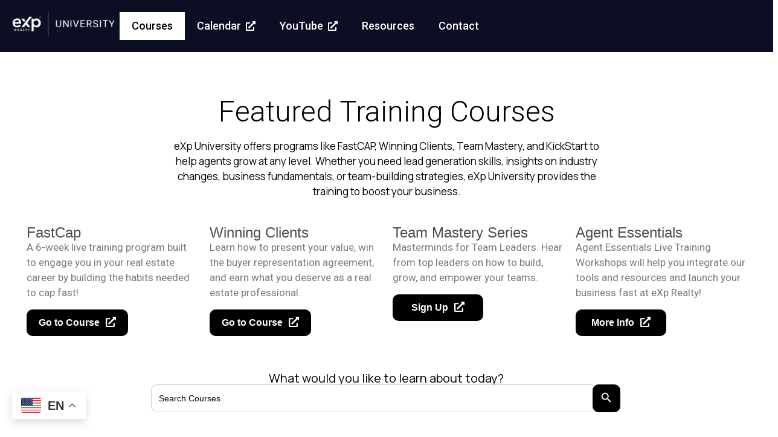

--- FILE ---
content_type: text/html; charset=UTF-8
request_url: https://expuniversity.com/?option=saml_user_login&redirect_to=https%3A%2F%2Fexpuniversity.com%2Fevent%2Ficon-series-simple-strategies-for-online-lead-conversion%2F
body_size: 48953
content:
<!doctype html>
<html lang="en-US">
<head>
	<meta charset="UTF-8">
	<meta name="viewport" content="width=device-width, initial-scale=1">
	<link rel="profile" href="https://gmpg.org/xfn/11">
	<style>:root,::before,::after{--mec-heading-font-family: 'Roboto';--mec-paragraph-font-family: 'Roboto';--mec-color-skin: #19469d;--mec-color-skin-rgba-1: rgba(25,70,157,.25);--mec-color-skin-rgba-2: rgba(25,70,157,.5);--mec-color-skin-rgba-3: rgba(25,70,157,.75);--mec-color-skin-rgba-4: rgba(25,70,157,.11);--mec-container-normal-width: 1500px;--mec-container-large-width: 1500px;--mec-title-color: #0a0a0a;--mec-fes-main-color: #40d9f1;--mec-fes-main-color-rgba-1: rgba(64, 217, 241, 0.12);--mec-fes-main-color-rgba-2: rgba(64, 217, 241, 0.23);--mec-fes-main-color-rgba-3: rgba(64, 217, 241, 0.03);--mec-fes-main-color-rgba-4: rgba(64, 217, 241, 0.3);--mec-fes-main-color-rgba-5: rgb(64 217 241 / 7%);--mec-fes-main-color-rgba-6: rgba(64, 217, 241, 0.2);--mec-fluent-main-color: #ade7ff;--mec-fluent-main-color-rgba-1: rgba(173, 231, 255, 0.3);--mec-fluent-main-color-rgba-2: rgba(173, 231, 255, 0.8);--mec-fluent-main-color-rgba-3: rgba(173, 231, 255, 0.1);--mec-fluent-main-color-rgba-4: rgba(173, 231, 255, 0.2);--mec-fluent-main-color-rgba-5: rgba(173, 231, 255, 0.7);--mec-fluent-main-color-rgba-6: rgba(173, 231, 255, 0.7);--mec-fluent-bold-color: #00acf8;--mec-fluent-bg-hover-color: #ebf9ff;--mec-fluent-bg-color: #f5f7f8;--mec-fluent-second-bg-color: #d6eef9;}.mec-wrap, .mec-wrap div:not([class^="elementor-"]), .lity-container, .mec-wrap h1, .mec-wrap h2, .mec-wrap h3, .mec-wrap h4, .mec-wrap h5, .mec-wrap h6, .entry-content .mec-wrap h1, .entry-content .mec-wrap h2, .entry-content .mec-wrap h3, .entry-content .mec-wrap h4, .entry-content .mec-wrap h5, .entry-content .mec-wrap h6, .mec-wrap .mec-totalcal-box input[type="submit"], .mec-wrap .mec-totalcal-box .mec-totalcal-view span, .mec-agenda-event-title a, .lity-content .mec-events-meta-group-booking select, .lity-content .mec-book-ticket-variation h5, .lity-content .mec-events-meta-group-booking input[type="number"], .lity-content .mec-events-meta-group-booking input[type="text"], .lity-content .mec-events-meta-group-booking input[type="email"],.mec-organizer-item a, .mec-single-event .mec-events-meta-group-booking ul.mec-book-tickets-container li.mec-book-ticket-container label{ font-family: "Montserrat", -apple-system, BlinkMacSystemFont, "Segoe UI", Roboto, sans-serif;}.mec-event-content p, .mec-search-bar-result .mec-event-detail{ font-family: Roboto, sans-serif;} .mec-wrap .mec-totalcal-box input, .mec-wrap .mec-totalcal-box select, .mec-checkboxes-search .mec-searchbar-category-wrap, .mec-wrap .mec-totalcal-box .mec-totalcal-view span{ font-family: "Roboto", Helvetica, Arial, sans-serif; }.mec-event-grid-modern .event-grid-modern-head .mec-event-day, .mec-event-list-minimal .mec-time-details, .mec-event-list-minimal .mec-event-detail, .mec-event-list-modern .mec-event-detail, .mec-event-grid-minimal .mec-time-details, .mec-event-grid-minimal .mec-event-detail, .mec-event-grid-simple .mec-event-detail, .mec-event-cover-modern .mec-event-place, .mec-event-cover-clean .mec-event-place, .mec-calendar .mec-event-article .mec-localtime-details div, .mec-calendar .mec-event-article .mec-event-detail, .mec-calendar.mec-calendar-daily .mec-calendar-d-top h2, .mec-calendar.mec-calendar-daily .mec-calendar-d-top h3, .mec-toggle-item-col .mec-event-day, .mec-weather-summary-temp{ font-family: "Roboto", sans-serif; } .mec-fes-form, .mec-fes-list, .mec-fes-form input, .mec-event-date .mec-tooltip .box, .mec-event-status .mec-tooltip .box, .ui-datepicker.ui-widget, .mec-fes-form button[type="submit"].mec-fes-sub-button, .mec-wrap .mec-timeline-events-container p, .mec-wrap .mec-timeline-events-container h4, .mec-wrap .mec-timeline-events-container div, .mec-wrap .mec-timeline-events-container a, .mec-wrap .mec-timeline-events-container span{ font-family: -apple-system, BlinkMacSystemFont, "Segoe UI", Roboto, sans-serif !important; }</style><style>.mec-wrap :not(.elementor-widget-container)>p {
    margin: 0 0 20px 0;
    color: #616161;
    font-size: 16px !important;
    line-height: 1.8;
}</style><meta name='robots' content='index, follow, max-image-preview:large, max-snippet:-1, max-video-preview:-1' />
	<style>img:is([sizes="auto" i], [sizes^="auto," i]) { contain-intrinsic-size: 3000px 1500px }</style>
	
	<!-- This site is optimized with the Yoast SEO Premium plugin v22.8 (Yoast SEO v25.2) - https://yoast.com/wordpress/plugins/seo/ -->
	<title>Empowering Real Estate Agents | eXp University</title>
	<meta name="description" content="eXp University offers real estate agents the resources, training, and support they need to grow their businesses and reach new heights. Access on-demand courses, live sessions, and exclusive events designed to help you thrive in a competitive market. Start your journey with eXp University today!" />
	<link rel="canonical" href="https://expuniversity.com/" />
	<meta property="og:locale" content="en_US" />
	<meta property="og:type" content="website" />
	<meta property="og:title" content="Homepage Empowering Real Estate Agents | eXp University" />
	<meta property="og:description" content="At eXp University, we empower agents to expand their business, develop new skills, and achieve professional growth. With featured programs like FastCAP, Winning Clients, and Team Mastery, our comprehensive training offers tools to boost your career. Discover our range of courses, resources, and events today!" />
	<meta property="og:url" content="https://expuniversity.com/" />
	<meta property="og:site_name" content="eXp University" />
	<meta property="article:modified_time" content="2025-03-17T11:56:09+00:00" />
	<meta property="og:image" content="https://expuniversity.com/wp-content/uploads/2024/10/exp-university.png" />
	<meta property="og:image:width" content="1200" />
	<meta property="og:image:height" content="632" />
	<meta property="og:image:type" content="image/png" />
	<meta name="twitter:card" content="summary_large_image" />
	<meta name="twitter:title" content="Homepage" />
	<script type="application/ld+json" class="yoast-schema-graph">{"@context":"https://schema.org","@graph":[{"@type":"WebPage","@id":"https://expuniversity.com/","url":"https://expuniversity.com/","name":"Empowering Real Estate Agents | eXp University","isPartOf":{"@id":"https://expuniversity.com/#website"},"about":{"@id":"https://expuniversity.com/#organization"},"primaryImageOfPage":{"@id":"https://expuniversity.com/#primaryimage"},"image":{"@id":"https://expuniversity.com/#primaryimage"},"thumbnailUrl":"https://expuniversity.com/wp-content/uploads/2024/10/Rectangle-1.png","datePublished":"2024-07-09T14:19:14+00:00","dateModified":"2025-03-17T11:56:09+00:00","description":"eXp University offers real estate agents the resources, training, and support they need to grow their businesses and reach new heights. Access on-demand courses, live sessions, and exclusive events designed to help you thrive in a competitive market. Start your journey with eXp University today!","breadcrumb":{"@id":"https://expuniversity.com/#breadcrumb"},"inLanguage":"en-US","potentialAction":[{"@type":"ReadAction","target":["https://expuniversity.com/"]}]},{"@type":"ImageObject","inLanguage":"en-US","@id":"https://expuniversity.com/#primaryimage","url":"https://expuniversity.com/wp-content/uploads/2024/10/Rectangle-1.png","contentUrl":"https://expuniversity.com/wp-content/uploads/2024/10/Rectangle-1.png","width":400,"height":260},{"@type":"BreadcrumbList","@id":"https://expuniversity.com/#breadcrumb","itemListElement":[{"@type":"ListItem","position":1,"name":"Home"}]},{"@type":"WebSite","@id":"https://expuniversity.com/#website","url":"https://expuniversity.com/","name":"eXp University","description":"Empowering Real Estate Agents | eXp University","publisher":{"@id":"https://expuniversity.com/#organization"},"potentialAction":[{"@type":"SearchAction","target":{"@type":"EntryPoint","urlTemplate":"https://expuniversity.com/?s={search_term_string}"},"query-input":{"@type":"PropertyValueSpecification","valueRequired":true,"valueName":"search_term_string"}}],"inLanguage":"en-US"},{"@type":"Organization","@id":"https://expuniversity.com/#organization","name":"eXp University","url":"https://expuniversity.com/","logo":{"@type":"ImageObject","inLanguage":"en-US","@id":"https://expuniversity.com/#/schema/logo/image/","url":"https://expuniversity.com/wp-content/uploads/2024/10/exp-university.png","contentUrl":"https://expuniversity.com/wp-content/uploads/2024/10/exp-university.png","width":1200,"height":632,"caption":"eXp University"},"image":{"@id":"https://expuniversity.com/#/schema/logo/image/"},"description":"eXp University offers real estate agents the resources, training, and support they need to grow their businesses and reach new heights. Access on-demand courses, live sessions, and exclusive events designed to help you thrive in a competitive market. Start your journey with eXp University today!"}]}</script>
	<!-- / Yoast SEO Premium plugin. -->


<link rel='dns-prefetch' href='//fonts.googleapis.com' />
<link rel="alternate" type="application/rss+xml" title="eXp University &raquo; Feed" href="https://expuniversity.com/feed/" />
<link rel="alternate" type="application/rss+xml" title="eXp University &raquo; Comments Feed" href="https://expuniversity.com/comments/feed/" />
<script>
window._wpemojiSettings = {"baseUrl":"https:\/\/s.w.org\/images\/core\/emoji\/16.0.1\/72x72\/","ext":".png","svgUrl":"https:\/\/s.w.org\/images\/core\/emoji\/16.0.1\/svg\/","svgExt":".svg","source":{"concatemoji":"https:\/\/expuniversity.com\/wp-includes\/js\/wp-emoji-release.min.js?ver=6.8.3"}};
/*! This file is auto-generated */
!function(s,n){var o,i,e;function c(e){try{var t={supportTests:e,timestamp:(new Date).valueOf()};sessionStorage.setItem(o,JSON.stringify(t))}catch(e){}}function p(e,t,n){e.clearRect(0,0,e.canvas.width,e.canvas.height),e.fillText(t,0,0);var t=new Uint32Array(e.getImageData(0,0,e.canvas.width,e.canvas.height).data),a=(e.clearRect(0,0,e.canvas.width,e.canvas.height),e.fillText(n,0,0),new Uint32Array(e.getImageData(0,0,e.canvas.width,e.canvas.height).data));return t.every(function(e,t){return e===a[t]})}function u(e,t){e.clearRect(0,0,e.canvas.width,e.canvas.height),e.fillText(t,0,0);for(var n=e.getImageData(16,16,1,1),a=0;a<n.data.length;a++)if(0!==n.data[a])return!1;return!0}function f(e,t,n,a){switch(t){case"flag":return n(e,"\ud83c\udff3\ufe0f\u200d\u26a7\ufe0f","\ud83c\udff3\ufe0f\u200b\u26a7\ufe0f")?!1:!n(e,"\ud83c\udde8\ud83c\uddf6","\ud83c\udde8\u200b\ud83c\uddf6")&&!n(e,"\ud83c\udff4\udb40\udc67\udb40\udc62\udb40\udc65\udb40\udc6e\udb40\udc67\udb40\udc7f","\ud83c\udff4\u200b\udb40\udc67\u200b\udb40\udc62\u200b\udb40\udc65\u200b\udb40\udc6e\u200b\udb40\udc67\u200b\udb40\udc7f");case"emoji":return!a(e,"\ud83e\udedf")}return!1}function g(e,t,n,a){var r="undefined"!=typeof WorkerGlobalScope&&self instanceof WorkerGlobalScope?new OffscreenCanvas(300,150):s.createElement("canvas"),o=r.getContext("2d",{willReadFrequently:!0}),i=(o.textBaseline="top",o.font="600 32px Arial",{});return e.forEach(function(e){i[e]=t(o,e,n,a)}),i}function t(e){var t=s.createElement("script");t.src=e,t.defer=!0,s.head.appendChild(t)}"undefined"!=typeof Promise&&(o="wpEmojiSettingsSupports",i=["flag","emoji"],n.supports={everything:!0,everythingExceptFlag:!0},e=new Promise(function(e){s.addEventListener("DOMContentLoaded",e,{once:!0})}),new Promise(function(t){var n=function(){try{var e=JSON.parse(sessionStorage.getItem(o));if("object"==typeof e&&"number"==typeof e.timestamp&&(new Date).valueOf()<e.timestamp+604800&&"object"==typeof e.supportTests)return e.supportTests}catch(e){}return null}();if(!n){if("undefined"!=typeof Worker&&"undefined"!=typeof OffscreenCanvas&&"undefined"!=typeof URL&&URL.createObjectURL&&"undefined"!=typeof Blob)try{var e="postMessage("+g.toString()+"("+[JSON.stringify(i),f.toString(),p.toString(),u.toString()].join(",")+"));",a=new Blob([e],{type:"text/javascript"}),r=new Worker(URL.createObjectURL(a),{name:"wpTestEmojiSupports"});return void(r.onmessage=function(e){c(n=e.data),r.terminate(),t(n)})}catch(e){}c(n=g(i,f,p,u))}t(n)}).then(function(e){for(var t in e)n.supports[t]=e[t],n.supports.everything=n.supports.everything&&n.supports[t],"flag"!==t&&(n.supports.everythingExceptFlag=n.supports.everythingExceptFlag&&n.supports[t]);n.supports.everythingExceptFlag=n.supports.everythingExceptFlag&&!n.supports.flag,n.DOMReady=!1,n.readyCallback=function(){n.DOMReady=!0}}).then(function(){return e}).then(function(){var e;n.supports.everything||(n.readyCallback(),(e=n.source||{}).concatemoji?t(e.concatemoji):e.wpemoji&&e.twemoji&&(t(e.twemoji),t(e.wpemoji)))}))}((window,document),window._wpemojiSettings);
</script>
<link rel='stylesheet' id='genesis-blocks-style-css-css' href='https://expuniversity.com/wp-content/plugins/genesis-blocks/dist/style-blocks.build.css?ver=1743452906' media='all' />
<link rel='stylesheet' id='mec-select2-style-css' href='https://expuniversity.com/wp-content/plugins/modern-events-calendar/assets/packages/select2/select2.min.css?ver=7.13.0.1766550033' media='all' />
<link rel='stylesheet' id='mec-font-icons-css' href='https://expuniversity.com/wp-content/plugins/modern-events-calendar/assets/css/iconfonts.css?ver=7.13.0.1766550033' media='all' />
<link rel='stylesheet' id='mec-frontend-style-css' href='https://expuniversity.com/wp-content/plugins/modern-events-calendar/assets/css/frontend.min.css?ver=7.13.0.1766550033' media='all' />
<link rel='stylesheet' id='mec-tooltip-style-css' href='https://expuniversity.com/wp-content/plugins/modern-events-calendar/assets/packages/tooltip/tooltip.css?ver=7.13.0.1766550033' media='all' />
<link rel='stylesheet' id='mec-tooltip-shadow-style-css' href='https://expuniversity.com/wp-content/plugins/modern-events-calendar/assets/packages/tooltip/tooltipster-sideTip-shadow.min.css?ver=7.13.0.1766550033' media='all' />
<link rel='stylesheet' id='featherlight-css' href='https://expuniversity.com/wp-content/plugins/modern-events-calendar/assets/packages/featherlight/featherlight.css?ver=7.13.0.1766550033' media='all' />
<link rel='stylesheet' id='mec-google-fonts-css' href='//fonts.googleapis.com/css?family=Montserrat%3A400%2C700%7CRoboto%3A100%2C300%2C400%2C700&#038;ver=7.13.0.1766550033' media='all' />
<link rel='stylesheet' id='mec-custom-google-font-css' href='https://fonts.googleapis.com/css?family=Roboto%3A100%2C+100italic%2C+300%2C+300italic%2C+regular%2C+italic%2C+500%2C+500italic%2C+700%2C+700italic%2C+900%2C+900italic%2C+%7CRoboto%3A900italic%2C+900italic%2C+900italic%2C+900italic%2C+900italic%2C+900italic%2C+900italic%2C+900italic%2C+900italic%2C+900italic%2C+900italic%2C+900italic%2C+&#038;subset=latin%2Clatin-ext&#038;ver=7.13.0.1766550033' media='all' />
<link rel='stylesheet' id='mec-lity-style-css' href='https://expuniversity.com/wp-content/plugins/modern-events-calendar/assets/packages/lity/lity.min.css?ver=7.13.0.1766550033' media='all' />
<link rel='stylesheet' id='mec-general-calendar-style-css' href='https://expuniversity.com/wp-content/plugins/modern-events-calendar/assets/css/mec-general-calendar.css?ver=7.13.0.1766550033' media='all' />
<style id='wp-emoji-styles-inline-css'>

	img.wp-smiley, img.emoji {
		display: inline !important;
		border: none !important;
		box-shadow: none !important;
		height: 1em !important;
		width: 1em !important;
		margin: 0 0.07em !important;
		vertical-align: -0.1em !important;
		background: none !important;
		padding: 0 !important;
	}
</style>
<style id='classic-theme-styles-inline-css'>
/*! This file is auto-generated */
.wp-block-button__link{color:#fff;background-color:#32373c;border-radius:9999px;box-shadow:none;text-decoration:none;padding:calc(.667em + 2px) calc(1.333em + 2px);font-size:1.125em}.wp-block-file__button{background:#32373c;color:#fff;text-decoration:none}
</style>
<style id='global-styles-inline-css'>
:root{--wp--preset--aspect-ratio--square: 1;--wp--preset--aspect-ratio--4-3: 4/3;--wp--preset--aspect-ratio--3-4: 3/4;--wp--preset--aspect-ratio--3-2: 3/2;--wp--preset--aspect-ratio--2-3: 2/3;--wp--preset--aspect-ratio--16-9: 16/9;--wp--preset--aspect-ratio--9-16: 9/16;--wp--preset--color--black: #000000;--wp--preset--color--cyan-bluish-gray: #abb8c3;--wp--preset--color--white: #ffffff;--wp--preset--color--pale-pink: #f78da7;--wp--preset--color--vivid-red: #cf2e2e;--wp--preset--color--luminous-vivid-orange: #ff6900;--wp--preset--color--luminous-vivid-amber: #fcb900;--wp--preset--color--light-green-cyan: #7bdcb5;--wp--preset--color--vivid-green-cyan: #00d084;--wp--preset--color--pale-cyan-blue: #8ed1fc;--wp--preset--color--vivid-cyan-blue: #0693e3;--wp--preset--color--vivid-purple: #9b51e0;--wp--preset--gradient--vivid-cyan-blue-to-vivid-purple: linear-gradient(135deg,rgba(6,147,227,1) 0%,rgb(155,81,224) 100%);--wp--preset--gradient--light-green-cyan-to-vivid-green-cyan: linear-gradient(135deg,rgb(122,220,180) 0%,rgb(0,208,130) 100%);--wp--preset--gradient--luminous-vivid-amber-to-luminous-vivid-orange: linear-gradient(135deg,rgba(252,185,0,1) 0%,rgba(255,105,0,1) 100%);--wp--preset--gradient--luminous-vivid-orange-to-vivid-red: linear-gradient(135deg,rgba(255,105,0,1) 0%,rgb(207,46,46) 100%);--wp--preset--gradient--very-light-gray-to-cyan-bluish-gray: linear-gradient(135deg,rgb(238,238,238) 0%,rgb(169,184,195) 100%);--wp--preset--gradient--cool-to-warm-spectrum: linear-gradient(135deg,rgb(74,234,220) 0%,rgb(151,120,209) 20%,rgb(207,42,186) 40%,rgb(238,44,130) 60%,rgb(251,105,98) 80%,rgb(254,248,76) 100%);--wp--preset--gradient--blush-light-purple: linear-gradient(135deg,rgb(255,206,236) 0%,rgb(152,150,240) 100%);--wp--preset--gradient--blush-bordeaux: linear-gradient(135deg,rgb(254,205,165) 0%,rgb(254,45,45) 50%,rgb(107,0,62) 100%);--wp--preset--gradient--luminous-dusk: linear-gradient(135deg,rgb(255,203,112) 0%,rgb(199,81,192) 50%,rgb(65,88,208) 100%);--wp--preset--gradient--pale-ocean: linear-gradient(135deg,rgb(255,245,203) 0%,rgb(182,227,212) 50%,rgb(51,167,181) 100%);--wp--preset--gradient--electric-grass: linear-gradient(135deg,rgb(202,248,128) 0%,rgb(113,206,126) 100%);--wp--preset--gradient--midnight: linear-gradient(135deg,rgb(2,3,129) 0%,rgb(40,116,252) 100%);--wp--preset--font-size--small: 13px;--wp--preset--font-size--medium: 20px;--wp--preset--font-size--large: 36px;--wp--preset--font-size--x-large: 42px;--wp--preset--spacing--20: 0.44rem;--wp--preset--spacing--30: 0.67rem;--wp--preset--spacing--40: 1rem;--wp--preset--spacing--50: 1.5rem;--wp--preset--spacing--60: 2.25rem;--wp--preset--spacing--70: 3.38rem;--wp--preset--spacing--80: 5.06rem;--wp--preset--shadow--natural: 6px 6px 9px rgba(0, 0, 0, 0.2);--wp--preset--shadow--deep: 12px 12px 50px rgba(0, 0, 0, 0.4);--wp--preset--shadow--sharp: 6px 6px 0px rgba(0, 0, 0, 0.2);--wp--preset--shadow--outlined: 6px 6px 0px -3px rgba(255, 255, 255, 1), 6px 6px rgba(0, 0, 0, 1);--wp--preset--shadow--crisp: 6px 6px 0px rgba(0, 0, 0, 1);}:where(.is-layout-flex){gap: 0.5em;}:where(.is-layout-grid){gap: 0.5em;}body .is-layout-flex{display: flex;}.is-layout-flex{flex-wrap: wrap;align-items: center;}.is-layout-flex > :is(*, div){margin: 0;}body .is-layout-grid{display: grid;}.is-layout-grid > :is(*, div){margin: 0;}:where(.wp-block-columns.is-layout-flex){gap: 2em;}:where(.wp-block-columns.is-layout-grid){gap: 2em;}:where(.wp-block-post-template.is-layout-flex){gap: 1.25em;}:where(.wp-block-post-template.is-layout-grid){gap: 1.25em;}.has-black-color{color: var(--wp--preset--color--black) !important;}.has-cyan-bluish-gray-color{color: var(--wp--preset--color--cyan-bluish-gray) !important;}.has-white-color{color: var(--wp--preset--color--white) !important;}.has-pale-pink-color{color: var(--wp--preset--color--pale-pink) !important;}.has-vivid-red-color{color: var(--wp--preset--color--vivid-red) !important;}.has-luminous-vivid-orange-color{color: var(--wp--preset--color--luminous-vivid-orange) !important;}.has-luminous-vivid-amber-color{color: var(--wp--preset--color--luminous-vivid-amber) !important;}.has-light-green-cyan-color{color: var(--wp--preset--color--light-green-cyan) !important;}.has-vivid-green-cyan-color{color: var(--wp--preset--color--vivid-green-cyan) !important;}.has-pale-cyan-blue-color{color: var(--wp--preset--color--pale-cyan-blue) !important;}.has-vivid-cyan-blue-color{color: var(--wp--preset--color--vivid-cyan-blue) !important;}.has-vivid-purple-color{color: var(--wp--preset--color--vivid-purple) !important;}.has-black-background-color{background-color: var(--wp--preset--color--black) !important;}.has-cyan-bluish-gray-background-color{background-color: var(--wp--preset--color--cyan-bluish-gray) !important;}.has-white-background-color{background-color: var(--wp--preset--color--white) !important;}.has-pale-pink-background-color{background-color: var(--wp--preset--color--pale-pink) !important;}.has-vivid-red-background-color{background-color: var(--wp--preset--color--vivid-red) !important;}.has-luminous-vivid-orange-background-color{background-color: var(--wp--preset--color--luminous-vivid-orange) !important;}.has-luminous-vivid-amber-background-color{background-color: var(--wp--preset--color--luminous-vivid-amber) !important;}.has-light-green-cyan-background-color{background-color: var(--wp--preset--color--light-green-cyan) !important;}.has-vivid-green-cyan-background-color{background-color: var(--wp--preset--color--vivid-green-cyan) !important;}.has-pale-cyan-blue-background-color{background-color: var(--wp--preset--color--pale-cyan-blue) !important;}.has-vivid-cyan-blue-background-color{background-color: var(--wp--preset--color--vivid-cyan-blue) !important;}.has-vivid-purple-background-color{background-color: var(--wp--preset--color--vivid-purple) !important;}.has-black-border-color{border-color: var(--wp--preset--color--black) !important;}.has-cyan-bluish-gray-border-color{border-color: var(--wp--preset--color--cyan-bluish-gray) !important;}.has-white-border-color{border-color: var(--wp--preset--color--white) !important;}.has-pale-pink-border-color{border-color: var(--wp--preset--color--pale-pink) !important;}.has-vivid-red-border-color{border-color: var(--wp--preset--color--vivid-red) !important;}.has-luminous-vivid-orange-border-color{border-color: var(--wp--preset--color--luminous-vivid-orange) !important;}.has-luminous-vivid-amber-border-color{border-color: var(--wp--preset--color--luminous-vivid-amber) !important;}.has-light-green-cyan-border-color{border-color: var(--wp--preset--color--light-green-cyan) !important;}.has-vivid-green-cyan-border-color{border-color: var(--wp--preset--color--vivid-green-cyan) !important;}.has-pale-cyan-blue-border-color{border-color: var(--wp--preset--color--pale-cyan-blue) !important;}.has-vivid-cyan-blue-border-color{border-color: var(--wp--preset--color--vivid-cyan-blue) !important;}.has-vivid-purple-border-color{border-color: var(--wp--preset--color--vivid-purple) !important;}.has-vivid-cyan-blue-to-vivid-purple-gradient-background{background: var(--wp--preset--gradient--vivid-cyan-blue-to-vivid-purple) !important;}.has-light-green-cyan-to-vivid-green-cyan-gradient-background{background: var(--wp--preset--gradient--light-green-cyan-to-vivid-green-cyan) !important;}.has-luminous-vivid-amber-to-luminous-vivid-orange-gradient-background{background: var(--wp--preset--gradient--luminous-vivid-amber-to-luminous-vivid-orange) !important;}.has-luminous-vivid-orange-to-vivid-red-gradient-background{background: var(--wp--preset--gradient--luminous-vivid-orange-to-vivid-red) !important;}.has-very-light-gray-to-cyan-bluish-gray-gradient-background{background: var(--wp--preset--gradient--very-light-gray-to-cyan-bluish-gray) !important;}.has-cool-to-warm-spectrum-gradient-background{background: var(--wp--preset--gradient--cool-to-warm-spectrum) !important;}.has-blush-light-purple-gradient-background{background: var(--wp--preset--gradient--blush-light-purple) !important;}.has-blush-bordeaux-gradient-background{background: var(--wp--preset--gradient--blush-bordeaux) !important;}.has-luminous-dusk-gradient-background{background: var(--wp--preset--gradient--luminous-dusk) !important;}.has-pale-ocean-gradient-background{background: var(--wp--preset--gradient--pale-ocean) !important;}.has-electric-grass-gradient-background{background: var(--wp--preset--gradient--electric-grass) !important;}.has-midnight-gradient-background{background: var(--wp--preset--gradient--midnight) !important;}.has-small-font-size{font-size: var(--wp--preset--font-size--small) !important;}.has-medium-font-size{font-size: var(--wp--preset--font-size--medium) !important;}.has-large-font-size{font-size: var(--wp--preset--font-size--large) !important;}.has-x-large-font-size{font-size: var(--wp--preset--font-size--x-large) !important;}
:where(.wp-block-post-template.is-layout-flex){gap: 1.25em;}:where(.wp-block-post-template.is-layout-grid){gap: 1.25em;}
:where(.wp-block-columns.is-layout-flex){gap: 2em;}:where(.wp-block-columns.is-layout-grid){gap: 2em;}
:root :where(.wp-block-pullquote){font-size: 1.5em;line-height: 1.6;}
</style>
<link rel='stylesheet' id='sr7css-css' href='//expuniversity.com/wp-content/plugins/revslider/public/css/sr7.css?ver=6.7.23' media='all' />
<link rel='stylesheet' id='ivory-search-styles-css' href='https://expuniversity.com/wp-content/plugins/add-search-to-menu/public/css/ivory-search.min.css?ver=5.5.11' media='all' />
<link rel='stylesheet' id='parent-style-css' href='https://expuniversity.com/wp-content/themes/hello-elementor/style.css?ver=6.8.3' media='all' />
<link rel='stylesheet' id='slick-carousel-style-css' href='https://expuniversity.com/wp-content/themes/expuniversitytheme/css/slick.css?ver=6.8.3' media='all' />
<link rel='stylesheet' id='slick-carousel-theme-css' href='https://expuniversity.com/wp-content/themes/expuniversitytheme/css/slick-theme.css?ver=6.8.3' media='all' />
<link rel='stylesheet' id='hello-elementor-css' href='https://expuniversity.com/wp-content/themes/hello-elementor/style.min.css?ver=3.1.1' media='all' />
<link rel='stylesheet' id='hello-elementor-theme-style-css' href='https://expuniversity.com/wp-content/themes/hello-elementor/theme.min.css?ver=3.1.1' media='all' />
<link rel='stylesheet' id='hello-elementor-header-footer-css' href='https://expuniversity.com/wp-content/themes/hello-elementor/header-footer.min.css?ver=3.1.1' media='all' />
<link rel='stylesheet' id='elementor-frontend-css' href='https://expuniversity.com/wp-content/uploads/elementor/css/custom-frontend.min.css?ver=1748760550' media='all' />
<style id='elementor-frontend-inline-css'>
.elementor-kit-5{--e-global-color-primary:#000000;--e-global-color-secondary:#54595F;--e-global-color-text:#7A7A7A;--e-global-color-accent:#19469D;--e-global-typography-primary-font-family:"Roboto";--e-global-typography-primary-font-weight:600;--e-global-typography-secondary-font-family:"Roboto Slab";--e-global-typography-secondary-font-weight:400;--e-global-typography-text-font-family:"Roboto";--e-global-typography-text-font-size:17px;--e-global-typography-text-font-weight:400;--e-global-typography-accent-font-family:"Roboto";--e-global-typography-accent-font-weight:500;font-family:"Roboto", Sans-serif;}.elementor-kit-5 e-page-transition{background-color:#FFBC7D;}.elementor-kit-5 h3{font-family:"Roboto", Sans-serif;font-size:25px;line-height:35px;}.elementor-kit-5 button,.elementor-kit-5 input[type="button"],.elementor-kit-5 input[type="submit"],.elementor-kit-5 .elementor-button{border-radius:10px 10px 10px 10px;}.elementor-section.elementor-section-boxed > .elementor-container{max-width:1500px;}.e-con{--container-max-width:1500px;}.elementor-widget:not(:last-child){margin-block-end:20px;}.elementor-element{--widgets-spacing:20px 20px;--widgets-spacing-row:20px;--widgets-spacing-column:20px;}{}h1.entry-title{display:var(--page-title-display);}.site-header .site-branding{flex-direction:column;align-items:stretch;}.site-header{padding-inline-end:0px;padding-inline-start:0px;}.site-footer .site-branding{flex-direction:column;align-items:stretch;}@media(max-width:1024px){.elementor-section.elementor-section-boxed > .elementor-container{max-width:1024px;}.e-con{--container-max-width:1024px;}}@media(max-width:767px){.elementor-section.elementor-section-boxed > .elementor-container{max-width:767px;}.e-con{--container-max-width:767px;}}
.elementor-174 .elementor-element.elementor-element-c07b080{--display:flex;--min-height:400px;--flex-direction:column;--container-widget-width:100%;--container-widget-height:initial;--container-widget-flex-grow:0;--container-widget-align-self:initial;--flex-wrap-mobile:wrap;--justify-content:center;--overlay-opacity:0.62;}.elementor-174 .elementor-element.elementor-element-c07b080:not(.elementor-motion-effects-element-type-background), .elementor-174 .elementor-element.elementor-element-c07b080 > .elementor-motion-effects-container > .elementor-motion-effects-layer{background-color:#0C0F24;}.elementor-174 .elementor-element.elementor-element-c07b080::before, .elementor-174 .elementor-element.elementor-element-c07b080 > .elementor-background-video-container::before, .elementor-174 .elementor-element.elementor-element-c07b080 > .e-con-inner > .elementor-background-video-container::before, .elementor-174 .elementor-element.elementor-element-c07b080 > .elementor-background-slideshow::before, .elementor-174 .elementor-element.elementor-element-c07b080 > .e-con-inner > .elementor-background-slideshow::before, .elementor-174 .elementor-element.elementor-element-c07b080 > .elementor-motion-effects-container > .elementor-motion-effects-layer::before{background-image:url("https://expuniversity.com/wp-content/uploads/2024/12/462574444_438021312505184_5436245195606435919_n.jpg");--background-overlay:'';background-position:0px -196px;background-size:cover;}.elementor-174 .elementor-element.elementor-element-8be1180{--display:flex;}.elementor-174 .elementor-element.elementor-element-8be1180.e-con{--align-self:flex-start;--flex-grow:0;--flex-shrink:0;}.elementor-widget-heading .elementor-heading-title{font-family:var( --e-global-typography-primary-font-family ), Sans-serif;font-weight:var( --e-global-typography-primary-font-weight );color:var( --e-global-color-primary );}.elementor-174 .elementor-element.elementor-element-2e44b2b .elementor-heading-title{font-family:"Roboto", Sans-serif;font-size:64px;font-weight:300;color:#FFFFFF;}.elementor-widget-text-editor{font-family:var( --e-global-typography-text-font-family ), Sans-serif;font-size:var( --e-global-typography-text-font-size );font-weight:var( --e-global-typography-text-font-weight );color:var( --e-global-color-text );}.elementor-widget-text-editor.elementor-drop-cap-view-stacked .elementor-drop-cap{background-color:var( --e-global-color-primary );}.elementor-widget-text-editor.elementor-drop-cap-view-framed .elementor-drop-cap, .elementor-widget-text-editor.elementor-drop-cap-view-default .elementor-drop-cap{color:var( --e-global-color-primary );border-color:var( --e-global-color-primary );}.elementor-174 .elementor-element.elementor-element-b3cc578{width:var( --container-widget-width, 56.564% );max-width:56.564%;--container-widget-width:56.564%;--container-widget-flex-grow:0;font-family:"Manrope", Sans-serif;font-size:17px;font-weight:400;color:#FFFFFF;}.elementor-174 .elementor-element.elementor-element-b3cc578.elementor-element{--flex-grow:0;--flex-shrink:0;}.elementor-174 .elementor-element.elementor-element-994ba41{--display:flex;--flex-direction:column;--container-widget-width:100%;--container-widget-height:initial;--container-widget-flex-grow:0;--container-widget-align-self:initial;--flex-wrap-mobile:wrap;--margin-top:0px;--margin-bottom:0px;--margin-left:0px;--margin-right:0px;--padding-top:0px;--padding-bottom:0px;--padding-left:0px;--padding-right:0px;}.elementor-174 .elementor-element.elementor-element-32515a2{--display:flex;--flex-direction:column;--container-widget-width:100%;--container-widget-height:initial;--container-widget-flex-grow:0;--container-widget-align-self:initial;--flex-wrap-mobile:wrap;--margin-top:0px;--margin-bottom:45px;--margin-left:0px;--margin-right:0px;--padding-top:75px;--padding-bottom:75px;--padding-left:24px;--padding-right:24px;}.elementor-174 .elementor-element.elementor-element-ec5be3a{--display:flex;--align-items:center;--container-widget-width:calc( ( 1 - var( --container-widget-flex-grow ) ) * 100% );--gap:0px 0px;--row-gap:0px;--column-gap:0px;}.elementor-174 .elementor-element.elementor-element-ec5be3a.e-con{--align-self:center;}.elementor-174 .elementor-element.elementor-element-28c1a44 > .elementor-widget-container{margin:0px 0px 0px 0px;}.elementor-174 .elementor-element.elementor-element-28c1a44{text-align:center;}.elementor-174 .elementor-element.elementor-element-28c1a44 .elementor-heading-title{font-family:"Roboto", Sans-serif;font-size:48px;font-weight:300;color:#000000;}.elementor-174 .elementor-element.elementor-element-ed000f3 > .elementor-widget-container{margin:20px 0px 0px 0px;}.elementor-174 .elementor-element.elementor-element-ed000f3{text-align:center;font-family:"Manrope", Sans-serif;font-size:17px;font-weight:400;color:var( --e-global-color-primary );}.elementor-174 .elementor-element.elementor-element-94e56b7{--display:flex;--flex-direction:row;--container-widget-width:initial;--container-widget-height:100%;--container-widget-flex-grow:1;--container-widget-align-self:stretch;--flex-wrap-mobile:wrap;}.elementor-174 .elementor-element.elementor-element-fbd172e{--display:flex;--justify-content:space-around;}.elementor-174 .elementor-element.elementor-element-2c12004 .elementor-heading-title{font-family:"Manrope", Sans-serif;font-size:24px;font-weight:500;color:#4D4D4D;}.elementor-widget-eael-creative-button .eael-creative-button .cretive-button-text, .elementor-widget-eael-creative-button .eael-creative-button--winona::after, .elementor-widget-eael-creative-button .eael-creative-button--rayen::before, .elementor-widget-eael-creative-button .eael-creative-button--tamaya::after, .elementor-widget-eael-creative-button .eael-creative-button--tamaya::before{font-family:var( --e-global-typography-primary-font-family ), Sans-serif;font-weight:var( --e-global-typography-primary-font-weight );}.elementor-174 .elementor-element.elementor-element-2f066b1 > .elementor-widget-container{padding:0px 0px 0px 0px;}.elementor-174 .elementor-element.elementor-element-2f066b1 .eael-creative-button-icon-left svg, 
                        .elementor-174 .elementor-element.elementor-element-2f066b1 .eael-creative-button-icon-right svg{rotate:0deg;}.elementor-174 .elementor-element.elementor-element-2f066b1 .eael-creative-button-icon-left i,
                        .elementor-174 .elementor-element.elementor-element-2f066b1 .eael-creative-button-icon-right i{rotate:0deg;}.elementor-174 .elementor-element.elementor-element-2f066b1 .eael-creative-button-icon-right{margin-left:10px;}.elementor-174 .elementor-element.elementor-element-2f066b1 .eael-creative-button-icon-left{margin-right:10px;}.elementor-174 .elementor-element.elementor-element-2f066b1 .eael-creative-button--shikoba i{left:10%;}.elementor-174 .elementor-element.elementor-element-2f066b1 .eael-creative-button i{color:#ffffff;font-size:17px;}.elementor-174 .elementor-element.elementor-element-2f066b1 .eael-creative-button .creative-button-inner svg{fill:#ffffff;}.elementor-174 .elementor-element.elementor-element-2f066b1 .eael-creative-button{color:#ffffff;background-color:#000000;border-style:none;border-radius:10px;padding:12px 20px 12px 20px;}.elementor-174 .elementor-element.elementor-element-2f066b1 .eael-creative-button svg{fill:#ffffff;width:17px;height:17px;}.elementor-174 .elementor-element.elementor-element-2f066b1 .eael-creative-button .eael-creative-button--tamaya-secondary{color:#ffffff;}.elementor-174 .elementor-element.elementor-element-2f066b1 .eael-creative-button.eael-creative-button--ujarak:hover{background-color:#000000;}.elementor-174 .elementor-element.elementor-element-2f066b1 .eael-creative-button.eael-creative-button--wayra:hover{background-color:#000000;}.elementor-174 .elementor-element.elementor-element-2f066b1 .eael-creative-button.eael-creative-button--tamaya::before{background-color:#000000;padding:12px 20px 12px 20px;}.elementor-174 .elementor-element.elementor-element-2f066b1 .eael-creative-button.eael-creative-button--tamaya::after{background-color:#000000;}.elementor-174 .elementor-element.elementor-element-2f066b1 .eael-creative-button::before{border-radius:10px;}.elementor-174 .elementor-element.elementor-element-2f066b1 .eael-creative-button::after{border-radius:10px;}.elementor-174 .elementor-element.elementor-element-2f066b1 .eael-creative-button:hover{background-color:#1B489B;}.elementor-174 .elementor-element.elementor-element-2f066b1 .eael-creative-button.eael-creative-button--ujarak::before{background-color:#1B489B;}.elementor-174 .elementor-element.elementor-element-2f066b1 .eael-creative-button.eael-creative-button--wayra:hover::before{background-color:#1B489B;}.elementor-174 .elementor-element.elementor-element-2f066b1 .eael-creative-button.eael-creative-button--tamaya:hover{background-color:#1B489B;}.elementor-174 .elementor-element.elementor-element-2f066b1 .eael-creative-button.eael-creative-button--rayen::before{background-color:#1B489B;padding:12px 20px 12px 20px;}.elementor-174 .elementor-element.elementor-element-2f066b1 .eael-creative-button.eael-creative-button--rayen:hover::before{background-color:#1B489B;}.elementor-174 .elementor-element.elementor-element-2f066b1 .eael-creative-button-wrapper{justify-content:flex-start;}.elementor-174 .elementor-element.elementor-element-2f066b1 .eael-creative-button .cretive-button-text, .elementor-174 .elementor-element.elementor-element-2f066b1 .eael-creative-button--winona::after, .elementor-174 .elementor-element.elementor-element-2f066b1 .eael-creative-button--rayen::before, .elementor-174 .elementor-element.elementor-element-2f066b1 .eael-creative-button--tamaya::after, .elementor-174 .elementor-element.elementor-element-2f066b1 .eael-creative-button--tamaya::before{font-family:"Roboto", Sans-serif;font-weight:600;}.elementor-174 .elementor-element.elementor-element-2f066b1 .eael-creative-button.eael-creative-button--winona::after{padding:12px 20px 12px 20px;}.elementor-174 .elementor-element.elementor-element-2f066b1 .eael-creative-button.eael-creative-button--winona > .creative-button-inner{padding:12px 20px 12px 20px;}.elementor-174 .elementor-element.elementor-element-2f066b1 .eael-creative-button.eael-creative-button--rayen > .creative-button-inner{padding:12px 20px 12px 20px;}.elementor-174 .elementor-element.elementor-element-2f066b1 .eael-creative-button.eael-creative-button--saqui::after{padding:12px 20px 12px 20px;}.elementor-174 .elementor-element.elementor-element-b391b30{--display:flex;--justify-content:space-around;}.elementor-174 .elementor-element.elementor-element-98b9265 .elementor-heading-title{font-family:"Manrope", Sans-serif;font-size:24px;font-weight:500;color:#4D4D4D;}.elementor-174 .elementor-element.elementor-element-8902a58 > .elementor-widget-container{padding:0px 0px 0px 0px;}.elementor-174 .elementor-element.elementor-element-8902a58 .eael-creative-button-icon-left svg, 
                        .elementor-174 .elementor-element.elementor-element-8902a58 .eael-creative-button-icon-right svg{rotate:0deg;}.elementor-174 .elementor-element.elementor-element-8902a58 .eael-creative-button-icon-left i,
                        .elementor-174 .elementor-element.elementor-element-8902a58 .eael-creative-button-icon-right i{rotate:0deg;}.elementor-174 .elementor-element.elementor-element-8902a58 .eael-creative-button-icon-right{margin-left:10px;}.elementor-174 .elementor-element.elementor-element-8902a58 .eael-creative-button-icon-left{margin-right:10px;}.elementor-174 .elementor-element.elementor-element-8902a58 .eael-creative-button--shikoba i{left:10%;}.elementor-174 .elementor-element.elementor-element-8902a58 .eael-creative-button i{color:#ffffff;font-size:17px;}.elementor-174 .elementor-element.elementor-element-8902a58 .eael-creative-button .creative-button-inner svg{fill:#ffffff;}.elementor-174 .elementor-element.elementor-element-8902a58 .eael-creative-button{color:#ffffff;background-color:#000000;border-style:none;border-radius:10px;padding:12px 20px 12px 20px;}.elementor-174 .elementor-element.elementor-element-8902a58 .eael-creative-button svg{fill:#ffffff;width:17px;height:17px;}.elementor-174 .elementor-element.elementor-element-8902a58 .eael-creative-button .eael-creative-button--tamaya-secondary{color:#ffffff;}.elementor-174 .elementor-element.elementor-element-8902a58 .eael-creative-button.eael-creative-button--ujarak:hover{background-color:#000000;}.elementor-174 .elementor-element.elementor-element-8902a58 .eael-creative-button.eael-creative-button--wayra:hover{background-color:#000000;}.elementor-174 .elementor-element.elementor-element-8902a58 .eael-creative-button.eael-creative-button--tamaya::before{background-color:#000000;padding:12px 20px 12px 20px;}.elementor-174 .elementor-element.elementor-element-8902a58 .eael-creative-button.eael-creative-button--tamaya::after{background-color:#000000;}.elementor-174 .elementor-element.elementor-element-8902a58 .eael-creative-button::before{border-radius:10px;}.elementor-174 .elementor-element.elementor-element-8902a58 .eael-creative-button::after{border-radius:10px;}.elementor-174 .elementor-element.elementor-element-8902a58 .eael-creative-button:hover{background-color:#1B489B;}.elementor-174 .elementor-element.elementor-element-8902a58 .eael-creative-button.eael-creative-button--ujarak::before{background-color:#1B489B;}.elementor-174 .elementor-element.elementor-element-8902a58 .eael-creative-button.eael-creative-button--wayra:hover::before{background-color:#1B489B;}.elementor-174 .elementor-element.elementor-element-8902a58 .eael-creative-button.eael-creative-button--tamaya:hover{background-color:#1B489B;}.elementor-174 .elementor-element.elementor-element-8902a58 .eael-creative-button.eael-creative-button--rayen::before{background-color:#1B489B;padding:12px 20px 12px 20px;}.elementor-174 .elementor-element.elementor-element-8902a58 .eael-creative-button.eael-creative-button--rayen:hover::before{background-color:#1B489B;}.elementor-174 .elementor-element.elementor-element-8902a58 .eael-creative-button-wrapper{justify-content:flex-start;}.elementor-174 .elementor-element.elementor-element-8902a58 .eael-creative-button .cretive-button-text, .elementor-174 .elementor-element.elementor-element-8902a58 .eael-creative-button--winona::after, .elementor-174 .elementor-element.elementor-element-8902a58 .eael-creative-button--rayen::before, .elementor-174 .elementor-element.elementor-element-8902a58 .eael-creative-button--tamaya::after, .elementor-174 .elementor-element.elementor-element-8902a58 .eael-creative-button--tamaya::before{font-family:"Roboto", Sans-serif;font-weight:600;}.elementor-174 .elementor-element.elementor-element-8902a58 .eael-creative-button.eael-creative-button--winona::after{padding:12px 20px 12px 20px;}.elementor-174 .elementor-element.elementor-element-8902a58 .eael-creative-button.eael-creative-button--winona > .creative-button-inner{padding:12px 20px 12px 20px;}.elementor-174 .elementor-element.elementor-element-8902a58 .eael-creative-button.eael-creative-button--rayen > .creative-button-inner{padding:12px 20px 12px 20px;}.elementor-174 .elementor-element.elementor-element-8902a58 .eael-creative-button.eael-creative-button--saqui::after{padding:12px 20px 12px 20px;}.elementor-174 .elementor-element.elementor-element-c517ead{--display:flex;--justify-content:space-around;}.elementor-174 .elementor-element.elementor-element-3e11b7b .elementor-heading-title{font-family:"Manrope", Sans-serif;font-size:24px;font-weight:500;color:#4D4D4D;}.elementor-174 .elementor-element.elementor-element-618543f > .elementor-widget-container{padding:0px 0px 0px 0px;}.elementor-174 .elementor-element.elementor-element-618543f .eael-creative-button-icon-left svg, 
                        .elementor-174 .elementor-element.elementor-element-618543f .eael-creative-button-icon-right svg{rotate:0deg;}.elementor-174 .elementor-element.elementor-element-618543f .eael-creative-button-icon-left i,
                        .elementor-174 .elementor-element.elementor-element-618543f .eael-creative-button-icon-right i{rotate:0deg;}.elementor-174 .elementor-element.elementor-element-618543f .eael-creative-button-icon-right{margin-left:10px;}.elementor-174 .elementor-element.elementor-element-618543f .eael-creative-button-icon-left{margin-right:10px;}.elementor-174 .elementor-element.elementor-element-618543f .eael-creative-button--shikoba i{left:10%;}.elementor-174 .elementor-element.elementor-element-618543f .eael-creative-button i{color:#ffffff;font-size:17px;}.elementor-174 .elementor-element.elementor-element-618543f .eael-creative-button .creative-button-inner svg{fill:#ffffff;}.elementor-174 .elementor-element.elementor-element-618543f .eael-creative-button{color:#ffffff;background-color:#000000;border-style:none;border-radius:10px;padding:12px 20px 12px 20px;}.elementor-174 .elementor-element.elementor-element-618543f .eael-creative-button svg{fill:#ffffff;width:17px;height:17px;}.elementor-174 .elementor-element.elementor-element-618543f .eael-creative-button .eael-creative-button--tamaya-secondary{color:#ffffff;}.elementor-174 .elementor-element.elementor-element-618543f .eael-creative-button.eael-creative-button--ujarak:hover{background-color:#000000;}.elementor-174 .elementor-element.elementor-element-618543f .eael-creative-button.eael-creative-button--wayra:hover{background-color:#000000;}.elementor-174 .elementor-element.elementor-element-618543f .eael-creative-button.eael-creative-button--tamaya::before{background-color:#000000;padding:12px 20px 12px 20px;}.elementor-174 .elementor-element.elementor-element-618543f .eael-creative-button.eael-creative-button--tamaya::after{background-color:#000000;}.elementor-174 .elementor-element.elementor-element-618543f .eael-creative-button::before{border-radius:10px;}.elementor-174 .elementor-element.elementor-element-618543f .eael-creative-button::after{border-radius:10px;}.elementor-174 .elementor-element.elementor-element-618543f .eael-creative-button:hover{background-color:#1B489B;}.elementor-174 .elementor-element.elementor-element-618543f .eael-creative-button.eael-creative-button--ujarak::before{background-color:#1B489B;}.elementor-174 .elementor-element.elementor-element-618543f .eael-creative-button.eael-creative-button--wayra:hover::before{background-color:#1B489B;}.elementor-174 .elementor-element.elementor-element-618543f .eael-creative-button.eael-creative-button--tamaya:hover{background-color:#1B489B;}.elementor-174 .elementor-element.elementor-element-618543f .eael-creative-button.eael-creative-button--rayen::before{background-color:#1B489B;padding:12px 20px 12px 20px;}.elementor-174 .elementor-element.elementor-element-618543f .eael-creative-button.eael-creative-button--rayen:hover::before{background-color:#1B489B;}.elementor-174 .elementor-element.elementor-element-618543f .eael-creative-button-wrapper{justify-content:flex-start;}.elementor-174 .elementor-element.elementor-element-618543f .eael-creative-button .cretive-button-text, .elementor-174 .elementor-element.elementor-element-618543f .eael-creative-button--winona::after, .elementor-174 .elementor-element.elementor-element-618543f .eael-creative-button--rayen::before, .elementor-174 .elementor-element.elementor-element-618543f .eael-creative-button--tamaya::after, .elementor-174 .elementor-element.elementor-element-618543f .eael-creative-button--tamaya::before{font-family:"Roboto", Sans-serif;font-weight:600;}.elementor-174 .elementor-element.elementor-element-618543f .eael-creative-button.eael-creative-button--winona::after{padding:12px 20px 12px 20px;}.elementor-174 .elementor-element.elementor-element-618543f .eael-creative-button.eael-creative-button--winona > .creative-button-inner{padding:12px 20px 12px 20px;}.elementor-174 .elementor-element.elementor-element-618543f .eael-creative-button.eael-creative-button--rayen > .creative-button-inner{padding:12px 20px 12px 20px;}.elementor-174 .elementor-element.elementor-element-618543f .eael-creative-button.eael-creative-button--saqui::after{padding:12px 20px 12px 20px;}.elementor-174 .elementor-element.elementor-element-9e27317{--display:flex;--justify-content:space-around;}.elementor-174 .elementor-element.elementor-element-447ccb3 .elementor-heading-title{font-family:"Manrope", Sans-serif;font-size:24px;font-weight:500;color:#4D4D4D;}.elementor-174 .elementor-element.elementor-element-0d7539d > .elementor-widget-container{padding:0px 0px 0px 0px;}.elementor-174 .elementor-element.elementor-element-0d7539d .eael-creative-button-icon-left svg, 
                        .elementor-174 .elementor-element.elementor-element-0d7539d .eael-creative-button-icon-right svg{rotate:0deg;}.elementor-174 .elementor-element.elementor-element-0d7539d .eael-creative-button-icon-left i,
                        .elementor-174 .elementor-element.elementor-element-0d7539d .eael-creative-button-icon-right i{rotate:0deg;}.elementor-174 .elementor-element.elementor-element-0d7539d .eael-creative-button-icon-right{margin-left:10px;}.elementor-174 .elementor-element.elementor-element-0d7539d .eael-creative-button-icon-left{margin-right:10px;}.elementor-174 .elementor-element.elementor-element-0d7539d .eael-creative-button--shikoba i{left:10%;}.elementor-174 .elementor-element.elementor-element-0d7539d .eael-creative-button i{color:#ffffff;font-size:17px;}.elementor-174 .elementor-element.elementor-element-0d7539d .eael-creative-button .creative-button-inner svg{fill:#ffffff;}.elementor-174 .elementor-element.elementor-element-0d7539d .eael-creative-button{color:#ffffff;background-color:#000000;border-style:none;border-radius:10px;padding:12px 20px 12px 20px;}.elementor-174 .elementor-element.elementor-element-0d7539d .eael-creative-button svg{fill:#ffffff;width:17px;height:17px;}.elementor-174 .elementor-element.elementor-element-0d7539d .eael-creative-button .eael-creative-button--tamaya-secondary{color:#ffffff;}.elementor-174 .elementor-element.elementor-element-0d7539d .eael-creative-button.eael-creative-button--ujarak:hover{background-color:#000000;}.elementor-174 .elementor-element.elementor-element-0d7539d .eael-creative-button.eael-creative-button--wayra:hover{background-color:#000000;}.elementor-174 .elementor-element.elementor-element-0d7539d .eael-creative-button.eael-creative-button--tamaya::before{background-color:#000000;padding:12px 20px 12px 20px;}.elementor-174 .elementor-element.elementor-element-0d7539d .eael-creative-button.eael-creative-button--tamaya::after{background-color:#000000;}.elementor-174 .elementor-element.elementor-element-0d7539d .eael-creative-button::before{border-radius:10px;}.elementor-174 .elementor-element.elementor-element-0d7539d .eael-creative-button::after{border-radius:10px;}.elementor-174 .elementor-element.elementor-element-0d7539d .eael-creative-button:hover{background-color:#1B489B;}.elementor-174 .elementor-element.elementor-element-0d7539d .eael-creative-button.eael-creative-button--ujarak::before{background-color:#1B489B;}.elementor-174 .elementor-element.elementor-element-0d7539d .eael-creative-button.eael-creative-button--wayra:hover::before{background-color:#1B489B;}.elementor-174 .elementor-element.elementor-element-0d7539d .eael-creative-button.eael-creative-button--tamaya:hover{background-color:#1B489B;}.elementor-174 .elementor-element.elementor-element-0d7539d .eael-creative-button.eael-creative-button--rayen::before{background-color:#1B489B;padding:12px 20px 12px 20px;}.elementor-174 .elementor-element.elementor-element-0d7539d .eael-creative-button.eael-creative-button--rayen:hover::before{background-color:#1B489B;}.elementor-174 .elementor-element.elementor-element-0d7539d .eael-creative-button-wrapper{justify-content:flex-start;}.elementor-174 .elementor-element.elementor-element-0d7539d .eael-creative-button .cretive-button-text, .elementor-174 .elementor-element.elementor-element-0d7539d .eael-creative-button--winona::after, .elementor-174 .elementor-element.elementor-element-0d7539d .eael-creative-button--rayen::before, .elementor-174 .elementor-element.elementor-element-0d7539d .eael-creative-button--tamaya::after, .elementor-174 .elementor-element.elementor-element-0d7539d .eael-creative-button--tamaya::before{font-family:"Roboto", Sans-serif;font-weight:600;}.elementor-174 .elementor-element.elementor-element-0d7539d .eael-creative-button.eael-creative-button--winona::after{padding:12px 20px 12px 20px;}.elementor-174 .elementor-element.elementor-element-0d7539d .eael-creative-button.eael-creative-button--winona > .creative-button-inner{padding:12px 20px 12px 20px;}.elementor-174 .elementor-element.elementor-element-0d7539d .eael-creative-button.eael-creative-button--rayen > .creative-button-inner{padding:12px 20px 12px 20px;}.elementor-174 .elementor-element.elementor-element-0d7539d .eael-creative-button.eael-creative-button--saqui::after{padding:12px 20px 12px 20px;}.elementor-174 .elementor-element.elementor-element-4277213 > .elementor-widget-container{padding:0px 0px 0px 0px;}.elementor-174 .elementor-element.elementor-element-4277213 .eael-creative-button-icon-left svg, 
                        .elementor-174 .elementor-element.elementor-element-4277213 .eael-creative-button-icon-right svg{rotate:0deg;}.elementor-174 .elementor-element.elementor-element-4277213 .eael-creative-button-icon-left i,
                        .elementor-174 .elementor-element.elementor-element-4277213 .eael-creative-button-icon-right i{rotate:0deg;}.elementor-174 .elementor-element.elementor-element-4277213 .eael-creative-button-icon-right{margin-left:10px;}.elementor-174 .elementor-element.elementor-element-4277213 .eael-creative-button-icon-left{margin-right:10px;}.elementor-174 .elementor-element.elementor-element-4277213 .eael-creative-button--shikoba i{left:10%;}.elementor-174 .elementor-element.elementor-element-4277213 .eael-creative-button i{color:#ffffff;font-size:17px;}.elementor-174 .elementor-element.elementor-element-4277213 .eael-creative-button .creative-button-inner svg{fill:#ffffff;}.elementor-174 .elementor-element.elementor-element-4277213 .eael-creative-button{color:#ffffff;background-color:#000000;border-style:none;border-radius:10px;padding:12px 20px 12px 20px;}.elementor-174 .elementor-element.elementor-element-4277213 .eael-creative-button svg{fill:#ffffff;width:17px;height:17px;}.elementor-174 .elementor-element.elementor-element-4277213 .eael-creative-button .eael-creative-button--tamaya-secondary{color:#ffffff;}.elementor-174 .elementor-element.elementor-element-4277213 .eael-creative-button.eael-creative-button--ujarak:hover{background-color:#000000;}.elementor-174 .elementor-element.elementor-element-4277213 .eael-creative-button.eael-creative-button--wayra:hover{background-color:#000000;}.elementor-174 .elementor-element.elementor-element-4277213 .eael-creative-button.eael-creative-button--tamaya::before{background-color:#000000;padding:12px 20px 12px 20px;}.elementor-174 .elementor-element.elementor-element-4277213 .eael-creative-button.eael-creative-button--tamaya::after{background-color:#000000;}.elementor-174 .elementor-element.elementor-element-4277213 .eael-creative-button::before{border-radius:10px;}.elementor-174 .elementor-element.elementor-element-4277213 .eael-creative-button::after{border-radius:10px;}.elementor-174 .elementor-element.elementor-element-4277213 .eael-creative-button:hover{background-color:#1B489B;}.elementor-174 .elementor-element.elementor-element-4277213 .eael-creative-button.eael-creative-button--ujarak::before{background-color:#1B489B;}.elementor-174 .elementor-element.elementor-element-4277213 .eael-creative-button.eael-creative-button--wayra:hover::before{background-color:#1B489B;}.elementor-174 .elementor-element.elementor-element-4277213 .eael-creative-button.eael-creative-button--tamaya:hover{background-color:#1B489B;}.elementor-174 .elementor-element.elementor-element-4277213 .eael-creative-button.eael-creative-button--rayen::before{background-color:#1B489B;padding:12px 20px 12px 20px;}.elementor-174 .elementor-element.elementor-element-4277213 .eael-creative-button.eael-creative-button--rayen:hover::before{background-color:#1B489B;}.elementor-174 .elementor-element.elementor-element-4277213 .eael-creative-button-wrapper{justify-content:flex-start;}.elementor-174 .elementor-element.elementor-element-4277213 .eael-creative-button .cretive-button-text, .elementor-174 .elementor-element.elementor-element-4277213 .eael-creative-button--winona::after, .elementor-174 .elementor-element.elementor-element-4277213 .eael-creative-button--rayen::before, .elementor-174 .elementor-element.elementor-element-4277213 .eael-creative-button--tamaya::after, .elementor-174 .elementor-element.elementor-element-4277213 .eael-creative-button--tamaya::before{font-family:"Roboto", Sans-serif;font-weight:600;}.elementor-174 .elementor-element.elementor-element-4277213 .eael-creative-button.eael-creative-button--winona::after{padding:12px 20px 12px 20px;}.elementor-174 .elementor-element.elementor-element-4277213 .eael-creative-button.eael-creative-button--winona > .creative-button-inner{padding:12px 20px 12px 20px;}.elementor-174 .elementor-element.elementor-element-4277213 .eael-creative-button.eael-creative-button--rayen > .creative-button-inner{padding:12px 20px 12px 20px;}.elementor-174 .elementor-element.elementor-element-4277213 .eael-creative-button.eael-creative-button--saqui::after{padding:12px 20px 12px 20px;}.elementor-174 .elementor-element.elementor-element-2fd4cfa{--display:flex;--margin-top:30px;--margin-bottom:30px;--margin-left:0px;--margin-right:0px;}.elementor-174 .elementor-element.elementor-element-2fd4cfa.e-con{--align-self:center;}.elementor-174 .elementor-element.elementor-element-a43dd9b{text-align:center;}.elementor-174 .elementor-element.elementor-element-a43dd9b .elementor-heading-title{font-family:"Manrope", Sans-serif;font-weight:400;}.elementor-174 .elementor-element.elementor-element-119edb1{--display:flex;--flex-direction:column;--container-widget-width:100%;--container-widget-height:initial;--container-widget-flex-grow:0;--container-widget-align-self:initial;--flex-wrap-mobile:wrap;--padding-top:75px;--padding-bottom:75px;--padding-left:24px;--padding-right:24px;}.elementor-174 .elementor-element.elementor-element-119edb1:not(.elementor-motion-effects-element-type-background), .elementor-174 .elementor-element.elementor-element-119edb1 > .elementor-motion-effects-container > .elementor-motion-effects-layer{background-color:#E9EDF4;}.elementor-174 .elementor-element.elementor-element-bec1640{--display:flex;--align-items:center;--container-widget-width:calc( ( 1 - var( --container-widget-flex-grow ) ) * 100% );--gap:0px 0px;--row-gap:0px;--column-gap:0px;}.elementor-174 .elementor-element.elementor-element-bec1640.e-con{--align-self:center;}.elementor-174 .elementor-element.elementor-element-c2039f2 > .elementor-widget-container{margin:0px 0px 0px 0px;}.elementor-174 .elementor-element.elementor-element-c2039f2{text-align:center;}.elementor-174 .elementor-element.elementor-element-c2039f2 .elementor-heading-title{font-family:"Manrope", Sans-serif;font-size:48px;font-weight:300;color:#000000;}.elementor-174 .elementor-element.elementor-element-3b5ffa8 > .elementor-widget-container{margin:20px 0px 0px 0px;}.elementor-174 .elementor-element.elementor-element-3b5ffa8{text-align:center;font-family:"Manrope", Sans-serif;font-size:17px;font-weight:400;}.elementor-174 .elementor-element.elementor-element-daf2210{--display:flex;--flex-direction:row;--container-widget-width:initial;--container-widget-height:100%;--container-widget-flex-grow:1;--container-widget-align-self:stretch;--flex-wrap-mobile:wrap;--justify-content:space-between;--gap:25px 25px;--row-gap:25px;--column-gap:25px;}.elementor-174 .elementor-element.elementor-element-8809756{--display:flex;--border-radius:15px 15px 15px 15px;--margin-top:0px;--margin-bottom:0px;--margin-left:0px;--margin-right:0px;--padding-top:0px;--padding-bottom:0px;--padding-left:0px;--padding-right:0px;}.elementor-174 .elementor-element.elementor-element-8809756:not(.elementor-motion-effects-element-type-background), .elementor-174 .elementor-element.elementor-element-8809756 > .elementor-motion-effects-container > .elementor-motion-effects-layer{background-color:#FFFFFF;}.elementor-widget-image .widget-image-caption{color:var( --e-global-color-text );font-family:var( --e-global-typography-text-font-family ), Sans-serif;font-size:var( --e-global-typography-text-font-size );font-weight:var( --e-global-typography-text-font-weight );}.elementor-174 .elementor-element.elementor-element-44f3557{--display:flex;--justify-content:space-between;--padding-top:15px;--padding-bottom:15px;--padding-left:15px;--padding-right:15px;}.elementor-174 .elementor-element.elementor-element-fe485a6 .elementor-heading-title{font-family:"Manrope", Sans-serif;font-size:24px;font-weight:500;}.elementor-174 .elementor-element.elementor-element-cd4ff11 > .elementor-widget-container{padding:0px 0px 0px 0px;}.elementor-174 .elementor-element.elementor-element-a67ddc3 > .elementor-widget-container{padding:0px 0px 0px 0px;}.elementor-174 .elementor-element.elementor-element-a67ddc3 .eael-creative-button-icon-left svg, 
                        .elementor-174 .elementor-element.elementor-element-a67ddc3 .eael-creative-button-icon-right svg{rotate:0deg;}.elementor-174 .elementor-element.elementor-element-a67ddc3 .eael-creative-button-icon-left i,
                        .elementor-174 .elementor-element.elementor-element-a67ddc3 .eael-creative-button-icon-right i{rotate:0deg;}.elementor-174 .elementor-element.elementor-element-a67ddc3 .eael-creative-button-icon-right{margin-left:10px;}.elementor-174 .elementor-element.elementor-element-a67ddc3 .eael-creative-button-icon-left{margin-right:10px;}.elementor-174 .elementor-element.elementor-element-a67ddc3 .eael-creative-button--shikoba i{left:10%;}.elementor-174 .elementor-element.elementor-element-a67ddc3 .eael-creative-button i{color:#ffffff;font-size:17px;}.elementor-174 .elementor-element.elementor-element-a67ddc3 .eael-creative-button .creative-button-inner svg{fill:#ffffff;}.elementor-174 .elementor-element.elementor-element-a67ddc3 .eael-creative-button{color:#ffffff;background-color:#000000;border-style:none;border-radius:10px;padding:12px 20px 12px 20px;}.elementor-174 .elementor-element.elementor-element-a67ddc3 .eael-creative-button svg{fill:#ffffff;width:17px;height:17px;}.elementor-174 .elementor-element.elementor-element-a67ddc3 .eael-creative-button .eael-creative-button--tamaya-secondary{color:#ffffff;}.elementor-174 .elementor-element.elementor-element-a67ddc3 .eael-creative-button.eael-creative-button--ujarak:hover{background-color:#000000;}.elementor-174 .elementor-element.elementor-element-a67ddc3 .eael-creative-button.eael-creative-button--wayra:hover{background-color:#000000;}.elementor-174 .elementor-element.elementor-element-a67ddc3 .eael-creative-button.eael-creative-button--tamaya::before{background-color:#000000;padding:12px 20px 12px 20px;}.elementor-174 .elementor-element.elementor-element-a67ddc3 .eael-creative-button.eael-creative-button--tamaya::after{background-color:#000000;}.elementor-174 .elementor-element.elementor-element-a67ddc3 .eael-creative-button::before{border-radius:10px;}.elementor-174 .elementor-element.elementor-element-a67ddc3 .eael-creative-button::after{border-radius:10px;}.elementor-174 .elementor-element.elementor-element-a67ddc3 .eael-creative-button:hover{background-color:#1B489B;}.elementor-174 .elementor-element.elementor-element-a67ddc3 .eael-creative-button.eael-creative-button--ujarak::before{background-color:#1B489B;}.elementor-174 .elementor-element.elementor-element-a67ddc3 .eael-creative-button.eael-creative-button--wayra:hover::before{background-color:#1B489B;}.elementor-174 .elementor-element.elementor-element-a67ddc3 .eael-creative-button.eael-creative-button--tamaya:hover{background-color:#1B489B;}.elementor-174 .elementor-element.elementor-element-a67ddc3 .eael-creative-button.eael-creative-button--rayen::before{background-color:#1B489B;padding:12px 20px 12px 20px;}.elementor-174 .elementor-element.elementor-element-a67ddc3 .eael-creative-button.eael-creative-button--rayen:hover::before{background-color:#1B489B;}.elementor-174 .elementor-element.elementor-element-a67ddc3 .eael-creative-button-wrapper{justify-content:flex-start;}.elementor-174 .elementor-element.elementor-element-a67ddc3 .eael-creative-button .cretive-button-text, .elementor-174 .elementor-element.elementor-element-a67ddc3 .eael-creative-button--winona::after, .elementor-174 .elementor-element.elementor-element-a67ddc3 .eael-creative-button--rayen::before, .elementor-174 .elementor-element.elementor-element-a67ddc3 .eael-creative-button--tamaya::after, .elementor-174 .elementor-element.elementor-element-a67ddc3 .eael-creative-button--tamaya::before{font-family:"Roboto", Sans-serif;font-weight:600;}.elementor-174 .elementor-element.elementor-element-a67ddc3 .eael-creative-button.eael-creative-button--winona::after{padding:12px 20px 12px 20px;}.elementor-174 .elementor-element.elementor-element-a67ddc3 .eael-creative-button.eael-creative-button--winona > .creative-button-inner{padding:12px 20px 12px 20px;}.elementor-174 .elementor-element.elementor-element-a67ddc3 .eael-creative-button.eael-creative-button--rayen > .creative-button-inner{padding:12px 20px 12px 20px;}.elementor-174 .elementor-element.elementor-element-a67ddc3 .eael-creative-button.eael-creative-button--saqui::after{padding:12px 20px 12px 20px;}.elementor-174 .elementor-element.elementor-element-8824698{--display:flex;--border-radius:15px 15px 15px 15px;--margin-top:0px;--margin-bottom:0px;--margin-left:0px;--margin-right:0px;--padding-top:0px;--padding-bottom:0px;--padding-left:0px;--padding-right:0px;}.elementor-174 .elementor-element.elementor-element-8824698:not(.elementor-motion-effects-element-type-background), .elementor-174 .elementor-element.elementor-element-8824698 > .elementor-motion-effects-container > .elementor-motion-effects-layer{background-color:#FFFFFF;}.elementor-174 .elementor-element.elementor-element-ab37290{--display:flex;--padding-top:15px;--padding-bottom:15px;--padding-left:15px;--padding-right:15px;}.elementor-174 .elementor-element.elementor-element-4b3ed08 .elementor-heading-title{font-family:"Manrope", Sans-serif;font-size:24px;font-weight:500;}.elementor-174 .elementor-element.elementor-element-f9db07a > .elementor-widget-container{padding:0px 0px 0px 0px;}.elementor-174 .elementor-element.elementor-element-f9db07a .eael-creative-button-icon-left svg, 
                        .elementor-174 .elementor-element.elementor-element-f9db07a .eael-creative-button-icon-right svg{rotate:0deg;}.elementor-174 .elementor-element.elementor-element-f9db07a .eael-creative-button-icon-left i,
                        .elementor-174 .elementor-element.elementor-element-f9db07a .eael-creative-button-icon-right i{rotate:0deg;}.elementor-174 .elementor-element.elementor-element-f9db07a .eael-creative-button-icon-right{margin-left:10px;}.elementor-174 .elementor-element.elementor-element-f9db07a .eael-creative-button-icon-left{margin-right:10px;}.elementor-174 .elementor-element.elementor-element-f9db07a .eael-creative-button--shikoba i{left:10%;}.elementor-174 .elementor-element.elementor-element-f9db07a .eael-creative-button i{color:#ffffff;font-size:17px;}.elementor-174 .elementor-element.elementor-element-f9db07a .eael-creative-button .creative-button-inner svg{fill:#ffffff;}.elementor-174 .elementor-element.elementor-element-f9db07a .eael-creative-button{color:#ffffff;background-color:#000000;border-style:none;border-radius:10px;padding:12px 20px 12px 20px;}.elementor-174 .elementor-element.elementor-element-f9db07a .eael-creative-button svg{fill:#ffffff;width:17px;height:17px;}.elementor-174 .elementor-element.elementor-element-f9db07a .eael-creative-button .eael-creative-button--tamaya-secondary{color:#ffffff;}.elementor-174 .elementor-element.elementor-element-f9db07a .eael-creative-button.eael-creative-button--ujarak:hover{background-color:#000000;}.elementor-174 .elementor-element.elementor-element-f9db07a .eael-creative-button.eael-creative-button--wayra:hover{background-color:#000000;}.elementor-174 .elementor-element.elementor-element-f9db07a .eael-creative-button.eael-creative-button--tamaya::before{background-color:#000000;padding:12px 20px 12px 20px;}.elementor-174 .elementor-element.elementor-element-f9db07a .eael-creative-button.eael-creative-button--tamaya::after{background-color:#000000;}.elementor-174 .elementor-element.elementor-element-f9db07a .eael-creative-button::before{border-radius:10px;}.elementor-174 .elementor-element.elementor-element-f9db07a .eael-creative-button::after{border-radius:10px;}.elementor-174 .elementor-element.elementor-element-f9db07a .eael-creative-button:hover{background-color:#1B489B;}.elementor-174 .elementor-element.elementor-element-f9db07a .eael-creative-button.eael-creative-button--ujarak::before{background-color:#1B489B;}.elementor-174 .elementor-element.elementor-element-f9db07a .eael-creative-button.eael-creative-button--wayra:hover::before{background-color:#1B489B;}.elementor-174 .elementor-element.elementor-element-f9db07a .eael-creative-button.eael-creative-button--tamaya:hover{background-color:#1B489B;}.elementor-174 .elementor-element.elementor-element-f9db07a .eael-creative-button.eael-creative-button--rayen::before{background-color:#1B489B;padding:12px 20px 12px 20px;}.elementor-174 .elementor-element.elementor-element-f9db07a .eael-creative-button.eael-creative-button--rayen:hover::before{background-color:#1B489B;}.elementor-174 .elementor-element.elementor-element-f9db07a .eael-creative-button-wrapper{justify-content:flex-start;}.elementor-174 .elementor-element.elementor-element-f9db07a .eael-creative-button .cretive-button-text, .elementor-174 .elementor-element.elementor-element-f9db07a .eael-creative-button--winona::after, .elementor-174 .elementor-element.elementor-element-f9db07a .eael-creative-button--rayen::before, .elementor-174 .elementor-element.elementor-element-f9db07a .eael-creative-button--tamaya::after, .elementor-174 .elementor-element.elementor-element-f9db07a .eael-creative-button--tamaya::before{font-family:"Roboto", Sans-serif;font-weight:600;}.elementor-174 .elementor-element.elementor-element-f9db07a .eael-creative-button.eael-creative-button--winona::after{padding:12px 20px 12px 20px;}.elementor-174 .elementor-element.elementor-element-f9db07a .eael-creative-button.eael-creative-button--winona > .creative-button-inner{padding:12px 20px 12px 20px;}.elementor-174 .elementor-element.elementor-element-f9db07a .eael-creative-button.eael-creative-button--rayen > .creative-button-inner{padding:12px 20px 12px 20px;}.elementor-174 .elementor-element.elementor-element-f9db07a .eael-creative-button.eael-creative-button--saqui::after{padding:12px 20px 12px 20px;}.elementor-174 .elementor-element.elementor-element-8759248{--display:flex;--border-radius:15px 15px 15px 15px;--margin-top:0px;--margin-bottom:0px;--margin-left:0px;--margin-right:0px;--padding-top:0px;--padding-bottom:0px;--padding-left:0px;--padding-right:0px;}.elementor-174 .elementor-element.elementor-element-8759248:not(.elementor-motion-effects-element-type-background), .elementor-174 .elementor-element.elementor-element-8759248 > .elementor-motion-effects-container > .elementor-motion-effects-layer{background-color:#FFFFFF;}.elementor-174 .elementor-element.elementor-element-06b627d{--display:flex;--padding-top:15px;--padding-bottom:15px;--padding-left:15px;--padding-right:15px;}.elementor-174 .elementor-element.elementor-element-e8bbd50 .elementor-heading-title{font-family:"Manrope", Sans-serif;font-size:24px;font-weight:500;}.elementor-174 .elementor-element.elementor-element-2df808b > .elementor-widget-container{padding:0px 0px 0px 0px;}.elementor-174 .elementor-element.elementor-element-2df808b .eael-creative-button-icon-left svg, 
                        .elementor-174 .elementor-element.elementor-element-2df808b .eael-creative-button-icon-right svg{rotate:0deg;}.elementor-174 .elementor-element.elementor-element-2df808b .eael-creative-button-icon-left i,
                        .elementor-174 .elementor-element.elementor-element-2df808b .eael-creative-button-icon-right i{rotate:0deg;}.elementor-174 .elementor-element.elementor-element-2df808b .eael-creative-button-icon-right{margin-left:10px;}.elementor-174 .elementor-element.elementor-element-2df808b .eael-creative-button-icon-left{margin-right:10px;}.elementor-174 .elementor-element.elementor-element-2df808b .eael-creative-button--shikoba i{left:10%;}.elementor-174 .elementor-element.elementor-element-2df808b .eael-creative-button i{color:#ffffff;font-size:17px;}.elementor-174 .elementor-element.elementor-element-2df808b .eael-creative-button .creative-button-inner svg{fill:#ffffff;}.elementor-174 .elementor-element.elementor-element-2df808b .eael-creative-button{color:#ffffff;background-color:#000000;border-style:none;border-radius:10px;padding:12px 20px 12px 20px;}.elementor-174 .elementor-element.elementor-element-2df808b .eael-creative-button svg{fill:#ffffff;width:17px;height:17px;}.elementor-174 .elementor-element.elementor-element-2df808b .eael-creative-button .eael-creative-button--tamaya-secondary{color:#ffffff;}.elementor-174 .elementor-element.elementor-element-2df808b .eael-creative-button.eael-creative-button--ujarak:hover{background-color:#000000;}.elementor-174 .elementor-element.elementor-element-2df808b .eael-creative-button.eael-creative-button--wayra:hover{background-color:#000000;}.elementor-174 .elementor-element.elementor-element-2df808b .eael-creative-button.eael-creative-button--tamaya::before{background-color:#000000;padding:12px 20px 12px 20px;}.elementor-174 .elementor-element.elementor-element-2df808b .eael-creative-button.eael-creative-button--tamaya::after{background-color:#000000;}.elementor-174 .elementor-element.elementor-element-2df808b .eael-creative-button::before{border-radius:10px;}.elementor-174 .elementor-element.elementor-element-2df808b .eael-creative-button::after{border-radius:10px;}.elementor-174 .elementor-element.elementor-element-2df808b .eael-creative-button:hover{background-color:#1B489B;}.elementor-174 .elementor-element.elementor-element-2df808b .eael-creative-button.eael-creative-button--ujarak::before{background-color:#1B489B;}.elementor-174 .elementor-element.elementor-element-2df808b .eael-creative-button.eael-creative-button--wayra:hover::before{background-color:#1B489B;}.elementor-174 .elementor-element.elementor-element-2df808b .eael-creative-button.eael-creative-button--tamaya:hover{background-color:#1B489B;}.elementor-174 .elementor-element.elementor-element-2df808b .eael-creative-button.eael-creative-button--rayen::before{background-color:#1B489B;padding:12px 20px 12px 20px;}.elementor-174 .elementor-element.elementor-element-2df808b .eael-creative-button.eael-creative-button--rayen:hover::before{background-color:#1B489B;}.elementor-174 .elementor-element.elementor-element-2df808b .eael-creative-button-wrapper{justify-content:flex-start;}.elementor-174 .elementor-element.elementor-element-2df808b .eael-creative-button .cretive-button-text, .elementor-174 .elementor-element.elementor-element-2df808b .eael-creative-button--winona::after, .elementor-174 .elementor-element.elementor-element-2df808b .eael-creative-button--rayen::before, .elementor-174 .elementor-element.elementor-element-2df808b .eael-creative-button--tamaya::after, .elementor-174 .elementor-element.elementor-element-2df808b .eael-creative-button--tamaya::before{font-family:"Roboto", Sans-serif;font-weight:600;}.elementor-174 .elementor-element.elementor-element-2df808b .eael-creative-button.eael-creative-button--winona::after{padding:12px 20px 12px 20px;}.elementor-174 .elementor-element.elementor-element-2df808b .eael-creative-button.eael-creative-button--winona > .creative-button-inner{padding:12px 20px 12px 20px;}.elementor-174 .elementor-element.elementor-element-2df808b .eael-creative-button.eael-creative-button--rayen > .creative-button-inner{padding:12px 20px 12px 20px;}.elementor-174 .elementor-element.elementor-element-2df808b .eael-creative-button.eael-creative-button--saqui::after{padding:12px 20px 12px 20px;}.elementor-174 .elementor-element.elementor-element-4a65e22{--display:flex;--flex-direction:row;--container-widget-width:initial;--container-widget-height:100%;--container-widget-flex-grow:1;--container-widget-align-self:stretch;--flex-wrap-mobile:wrap;--justify-content:space-between;--gap:25px 25px;--row-gap:25px;--column-gap:25px;}.elementor-174 .elementor-element.elementor-element-64edb00{--display:flex;--border-radius:15px 15px 15px 15px;--margin-top:0px;--margin-bottom:0px;--margin-left:0px;--margin-right:0px;--padding-top:0px;--padding-bottom:0px;--padding-left:0px;--padding-right:0px;}.elementor-174 .elementor-element.elementor-element-64edb00:not(.elementor-motion-effects-element-type-background), .elementor-174 .elementor-element.elementor-element-64edb00 > .elementor-motion-effects-container > .elementor-motion-effects-layer{background-color:#FFFFFF;}.elementor-174 .elementor-element.elementor-element-36b0121{--display:flex;--padding-top:15px;--padding-bottom:15px;--padding-left:15px;--padding-right:15px;}.elementor-174 .elementor-element.elementor-element-56a5147 .elementor-heading-title{font-family:"Manrope", Sans-serif;font-size:24px;font-weight:500;}.elementor-174 .elementor-element.elementor-element-e7a4fcf > .elementor-widget-container{padding:0px 0px 0px 0px;}.elementor-174 .elementor-element.elementor-element-e7a4fcf .eael-creative-button-icon-left svg, 
                        .elementor-174 .elementor-element.elementor-element-e7a4fcf .eael-creative-button-icon-right svg{rotate:0deg;}.elementor-174 .elementor-element.elementor-element-e7a4fcf .eael-creative-button-icon-left i,
                        .elementor-174 .elementor-element.elementor-element-e7a4fcf .eael-creative-button-icon-right i{rotate:0deg;}.elementor-174 .elementor-element.elementor-element-e7a4fcf .eael-creative-button-icon-right{margin-left:10px;}.elementor-174 .elementor-element.elementor-element-e7a4fcf .eael-creative-button-icon-left{margin-right:10px;}.elementor-174 .elementor-element.elementor-element-e7a4fcf .eael-creative-button--shikoba i{left:10%;}.elementor-174 .elementor-element.elementor-element-e7a4fcf .eael-creative-button i{color:#ffffff;font-size:17px;}.elementor-174 .elementor-element.elementor-element-e7a4fcf .eael-creative-button .creative-button-inner svg{fill:#ffffff;}.elementor-174 .elementor-element.elementor-element-e7a4fcf .eael-creative-button{color:#ffffff;background-color:#000000;border-style:none;border-radius:10px;padding:12px 20px 12px 20px;}.elementor-174 .elementor-element.elementor-element-e7a4fcf .eael-creative-button svg{fill:#ffffff;width:17px;height:17px;}.elementor-174 .elementor-element.elementor-element-e7a4fcf .eael-creative-button .eael-creative-button--tamaya-secondary{color:#ffffff;}.elementor-174 .elementor-element.elementor-element-e7a4fcf .eael-creative-button.eael-creative-button--ujarak:hover{background-color:#000000;}.elementor-174 .elementor-element.elementor-element-e7a4fcf .eael-creative-button.eael-creative-button--wayra:hover{background-color:#000000;}.elementor-174 .elementor-element.elementor-element-e7a4fcf .eael-creative-button.eael-creative-button--tamaya::before{background-color:#000000;padding:12px 20px 12px 20px;}.elementor-174 .elementor-element.elementor-element-e7a4fcf .eael-creative-button.eael-creative-button--tamaya::after{background-color:#000000;}.elementor-174 .elementor-element.elementor-element-e7a4fcf .eael-creative-button::before{border-radius:10px;}.elementor-174 .elementor-element.elementor-element-e7a4fcf .eael-creative-button::after{border-radius:10px;}.elementor-174 .elementor-element.elementor-element-e7a4fcf .eael-creative-button:hover{background-color:#1B489B;}.elementor-174 .elementor-element.elementor-element-e7a4fcf .eael-creative-button.eael-creative-button--ujarak::before{background-color:#1B489B;}.elementor-174 .elementor-element.elementor-element-e7a4fcf .eael-creative-button.eael-creative-button--wayra:hover::before{background-color:#1B489B;}.elementor-174 .elementor-element.elementor-element-e7a4fcf .eael-creative-button.eael-creative-button--tamaya:hover{background-color:#1B489B;}.elementor-174 .elementor-element.elementor-element-e7a4fcf .eael-creative-button.eael-creative-button--rayen::before{background-color:#1B489B;padding:12px 20px 12px 20px;}.elementor-174 .elementor-element.elementor-element-e7a4fcf .eael-creative-button.eael-creative-button--rayen:hover::before{background-color:#1B489B;}.elementor-174 .elementor-element.elementor-element-e7a4fcf .eael-creative-button-wrapper{justify-content:flex-start;}.elementor-174 .elementor-element.elementor-element-e7a4fcf .eael-creative-button .cretive-button-text, .elementor-174 .elementor-element.elementor-element-e7a4fcf .eael-creative-button--winona::after, .elementor-174 .elementor-element.elementor-element-e7a4fcf .eael-creative-button--rayen::before, .elementor-174 .elementor-element.elementor-element-e7a4fcf .eael-creative-button--tamaya::after, .elementor-174 .elementor-element.elementor-element-e7a4fcf .eael-creative-button--tamaya::before{font-family:"Roboto", Sans-serif;font-weight:600;}.elementor-174 .elementor-element.elementor-element-e7a4fcf .eael-creative-button.eael-creative-button--winona::after{padding:12px 20px 12px 20px;}.elementor-174 .elementor-element.elementor-element-e7a4fcf .eael-creative-button.eael-creative-button--winona > .creative-button-inner{padding:12px 20px 12px 20px;}.elementor-174 .elementor-element.elementor-element-e7a4fcf .eael-creative-button.eael-creative-button--rayen > .creative-button-inner{padding:12px 20px 12px 20px;}.elementor-174 .elementor-element.elementor-element-e7a4fcf .eael-creative-button.eael-creative-button--saqui::after{padding:12px 20px 12px 20px;}.elementor-174 .elementor-element.elementor-element-736d5cb{--display:flex;--border-radius:15px 15px 15px 15px;--margin-top:0px;--margin-bottom:0px;--margin-left:0px;--margin-right:0px;--padding-top:0px;--padding-bottom:0px;--padding-left:0px;--padding-right:0px;}.elementor-174 .elementor-element.elementor-element-736d5cb:not(.elementor-motion-effects-element-type-background), .elementor-174 .elementor-element.elementor-element-736d5cb > .elementor-motion-effects-container > .elementor-motion-effects-layer{background-color:#FFFFFF;}.elementor-174 .elementor-element.elementor-element-c4e3354{--display:flex;--justify-content:space-between;--padding-top:15px;--padding-bottom:15px;--padding-left:15px;--padding-right:15px;}.elementor-174 .elementor-element.elementor-element-9b4c169 .elementor-heading-title{font-family:"Manrope", Sans-serif;font-size:24px;font-weight:500;}.elementor-174 .elementor-element.elementor-element-eb2b176 > .elementor-widget-container{margin:0px 0px 0px 0px;padding:0px 0px 24px 0px;}.elementor-174 .elementor-element.elementor-element-f1c86b0 > .elementor-widget-container{padding:0px 0px 0px 0px;}.elementor-174 .elementor-element.elementor-element-f1c86b0 .eael-creative-button-icon-left svg, 
                        .elementor-174 .elementor-element.elementor-element-f1c86b0 .eael-creative-button-icon-right svg{rotate:0deg;}.elementor-174 .elementor-element.elementor-element-f1c86b0 .eael-creative-button-icon-left i,
                        .elementor-174 .elementor-element.elementor-element-f1c86b0 .eael-creative-button-icon-right i{rotate:0deg;}.elementor-174 .elementor-element.elementor-element-f1c86b0 .eael-creative-button-icon-right{margin-left:10px;}.elementor-174 .elementor-element.elementor-element-f1c86b0 .eael-creative-button-icon-left{margin-right:10px;}.elementor-174 .elementor-element.elementor-element-f1c86b0 .eael-creative-button--shikoba i{left:10%;}.elementor-174 .elementor-element.elementor-element-f1c86b0 .eael-creative-button i{color:#ffffff;font-size:17px;}.elementor-174 .elementor-element.elementor-element-f1c86b0 .eael-creative-button .creative-button-inner svg{fill:#ffffff;}.elementor-174 .elementor-element.elementor-element-f1c86b0 .eael-creative-button{color:#ffffff;background-color:#000000;border-style:none;border-radius:10px;padding:12px 20px 12px 20px;}.elementor-174 .elementor-element.elementor-element-f1c86b0 .eael-creative-button svg{fill:#ffffff;width:17px;height:17px;}.elementor-174 .elementor-element.elementor-element-f1c86b0 .eael-creative-button .eael-creative-button--tamaya-secondary{color:#ffffff;}.elementor-174 .elementor-element.elementor-element-f1c86b0 .eael-creative-button.eael-creative-button--ujarak:hover{background-color:#000000;}.elementor-174 .elementor-element.elementor-element-f1c86b0 .eael-creative-button.eael-creative-button--wayra:hover{background-color:#000000;}.elementor-174 .elementor-element.elementor-element-f1c86b0 .eael-creative-button.eael-creative-button--tamaya::before{background-color:#000000;padding:12px 20px 12px 20px;}.elementor-174 .elementor-element.elementor-element-f1c86b0 .eael-creative-button.eael-creative-button--tamaya::after{background-color:#000000;}.elementor-174 .elementor-element.elementor-element-f1c86b0 .eael-creative-button::before{border-radius:10px;}.elementor-174 .elementor-element.elementor-element-f1c86b0 .eael-creative-button::after{border-radius:10px;}.elementor-174 .elementor-element.elementor-element-f1c86b0 .eael-creative-button:hover{background-color:#1B489B;}.elementor-174 .elementor-element.elementor-element-f1c86b0 .eael-creative-button.eael-creative-button--ujarak::before{background-color:#1B489B;}.elementor-174 .elementor-element.elementor-element-f1c86b0 .eael-creative-button.eael-creative-button--wayra:hover::before{background-color:#1B489B;}.elementor-174 .elementor-element.elementor-element-f1c86b0 .eael-creative-button.eael-creative-button--tamaya:hover{background-color:#1B489B;}.elementor-174 .elementor-element.elementor-element-f1c86b0 .eael-creative-button.eael-creative-button--rayen::before{background-color:#1B489B;padding:12px 20px 12px 20px;}.elementor-174 .elementor-element.elementor-element-f1c86b0 .eael-creative-button.eael-creative-button--rayen:hover::before{background-color:#1B489B;}.elementor-174 .elementor-element.elementor-element-f1c86b0 .eael-creative-button-wrapper{justify-content:flex-start;}.elementor-174 .elementor-element.elementor-element-f1c86b0 .eael-creative-button .cretive-button-text, .elementor-174 .elementor-element.elementor-element-f1c86b0 .eael-creative-button--winona::after, .elementor-174 .elementor-element.elementor-element-f1c86b0 .eael-creative-button--rayen::before, .elementor-174 .elementor-element.elementor-element-f1c86b0 .eael-creative-button--tamaya::after, .elementor-174 .elementor-element.elementor-element-f1c86b0 .eael-creative-button--tamaya::before{font-family:"Roboto", Sans-serif;font-weight:600;}.elementor-174 .elementor-element.elementor-element-f1c86b0 .eael-creative-button.eael-creative-button--winona::after{padding:12px 20px 12px 20px;}.elementor-174 .elementor-element.elementor-element-f1c86b0 .eael-creative-button.eael-creative-button--winona > .creative-button-inner{padding:12px 20px 12px 20px;}.elementor-174 .elementor-element.elementor-element-f1c86b0 .eael-creative-button.eael-creative-button--rayen > .creative-button-inner{padding:12px 20px 12px 20px;}.elementor-174 .elementor-element.elementor-element-f1c86b0 .eael-creative-button.eael-creative-button--saqui::after{padding:12px 20px 12px 20px;}.elementor-174 .elementor-element.elementor-element-14b57c1{--display:flex;--border-radius:15px 15px 15px 15px;--margin-top:0px;--margin-bottom:0px;--margin-left:0px;--margin-right:0px;--padding-top:0px;--padding-bottom:0px;--padding-left:0px;--padding-right:0px;}.elementor-174 .elementor-element.elementor-element-14b57c1:not(.elementor-motion-effects-element-type-background), .elementor-174 .elementor-element.elementor-element-14b57c1 > .elementor-motion-effects-container > .elementor-motion-effects-layer{background-color:#FFFFFF00;}.elementor-174 .elementor-element.elementor-element-9c9e7cf{--display:flex;--min-height:214px;--border-radius:15px 15px 0px 0px;}.elementor-174 .elementor-element.elementor-element-a256685{--display:flex;--padding-top:15px;--padding-bottom:15px;--padding-left:15px;--padding-right:15px;}.elementor-174 .elementor-element.elementor-element-24cf9cd{--display:flex;--margin-top:30px;--margin-bottom:30px;--margin-left:0px;--margin-right:0px;}.elementor-174 .elementor-element.elementor-element-24cf9cd.e-con{--align-self:center;}.elementor-174 .elementor-element.elementor-element-45d43e6{text-align:center;}.elementor-174 .elementor-element.elementor-element-45d43e6 .elementor-heading-title{font-family:"Manrope", Sans-serif;font-weight:400;}.elementor-174 .elementor-element.elementor-element-99104df > .elementor-widget-container{border-radius:10px 10px 10px 10px;}.elementor-174 .elementor-element.elementor-element-005db33{--display:flex;--min-height:350px;--flex-direction:column;--container-widget-width:100%;--container-widget-height:initial;--container-widget-flex-grow:0;--container-widget-align-self:initial;--flex-wrap-mobile:wrap;--justify-content:center;--margin-top:0px;--margin-bottom:0px;--margin-left:0px;--margin-right:0px;--padding-top:75px;--padding-bottom:75px;--padding-left:24px;--padding-right:24px;}.elementor-174 .elementor-element.elementor-element-005db33:not(.elementor-motion-effects-element-type-background), .elementor-174 .elementor-element.elementor-element-005db33 > .elementor-motion-effects-container > .elementor-motion-effects-layer{background-color:#0C0F24;}.elementor-174 .elementor-element.elementor-element-979af28{--display:flex;--justify-content:center;--align-items:center;--container-widget-width:calc( ( 1 - var( --container-widget-flex-grow ) ) * 100% );--gap:0px 0px;--row-gap:0px;--column-gap:0px;}.elementor-174 .elementor-element.elementor-element-979af28.e-con{--align-self:center;}.elementor-174 .elementor-element.elementor-element-9126b00 > .elementor-widget-container{margin:0px 0px 0px 0px;}.elementor-174 .elementor-element.elementor-element-9126b00{text-align:center;}.elementor-174 .elementor-element.elementor-element-9126b00 .elementor-heading-title{font-family:"Manrope", Sans-serif;font-size:48px;font-weight:300;color:#FFFFFF;}.elementor-174 .elementor-element.elementor-element-098dbc1 > .elementor-widget-container{margin:20px 0px 0px 0px;}.elementor-174 .elementor-element.elementor-element-098dbc1{text-align:center;font-family:"Manrope", Sans-serif;font-size:16px;font-weight:300;color:#FFFFFF;}.elementor-174 .elementor-element.elementor-element-d3d619a > .elementor-widget-container{padding:10px 0px 0px 0px;}.elementor-174 .elementor-element.elementor-element-d3d619a .eael-creative-button-icon-left svg, 
                        .elementor-174 .elementor-element.elementor-element-d3d619a .eael-creative-button-icon-right svg{rotate:0deg;}.elementor-174 .elementor-element.elementor-element-d3d619a .eael-creative-button-icon-left i,
                        .elementor-174 .elementor-element.elementor-element-d3d619a .eael-creative-button-icon-right i{rotate:0deg;}.elementor-174 .elementor-element.elementor-element-d3d619a .eael-creative-button-icon-right{margin-left:10px;}.elementor-174 .elementor-element.elementor-element-d3d619a .eael-creative-button-icon-left{margin-right:10px;}.elementor-174 .elementor-element.elementor-element-d3d619a .eael-creative-button--shikoba i{left:10%;}.elementor-174 .elementor-element.elementor-element-d3d619a .eael-creative-button i{color:#ffffff;font-size:17px;}.elementor-174 .elementor-element.elementor-element-d3d619a .eael-creative-button .creative-button-inner svg{fill:#ffffff;}.elementor-174 .elementor-element.elementor-element-d3d619a .eael-creative-button{color:#ffffff;background-color:#FF554400;border-style:solid;border-width:2px 2px 2px 2px;border-radius:10px;padding:10px 20px 10px 20px;}.elementor-174 .elementor-element.elementor-element-d3d619a .eael-creative-button svg{fill:#ffffff;width:17px;height:17px;}.elementor-174 .elementor-element.elementor-element-d3d619a .eael-creative-button .eael-creative-button--tamaya-secondary{color:#ffffff;}.elementor-174 .elementor-element.elementor-element-d3d619a .eael-creative-button.eael-creative-button--ujarak:hover{background-color:#FF554400;}.elementor-174 .elementor-element.elementor-element-d3d619a .eael-creative-button.eael-creative-button--wayra:hover{background-color:#FF554400;}.elementor-174 .elementor-element.elementor-element-d3d619a .eael-creative-button.eael-creative-button--tamaya::before{background-color:#FF554400;padding:10px 20px 10px 20px;}.elementor-174 .elementor-element.elementor-element-d3d619a .eael-creative-button.eael-creative-button--tamaya::after{background-color:#FF554400;}.elementor-174 .elementor-element.elementor-element-d3d619a .eael-creative-button::before{border-radius:10px;}.elementor-174 .elementor-element.elementor-element-d3d619a .eael-creative-button::after{border-radius:10px;}.elementor-174 .elementor-element.elementor-element-d3d619a .eael-creative-button:hover i{color:var( --e-global-color-primary );}.elementor-174 .elementor-element.elementor-element-d3d619a .eael-creative-button:hover .creative-button-inner svg{fill:var( --e-global-color-primary );}.elementor-174 .elementor-element.elementor-element-d3d619a .eael-creative-button:hover .cretive-button-text{color:#000000;}.elementor-174 .elementor-element.elementor-element-d3d619a .eael-creative-button.eael-creative-button--winona::after{color:#000000;padding:10px 20px 10px 20px;}.elementor-174 .elementor-element.elementor-element-d3d619a .eael-creative-button.eael-creative-button--rayen:hover::before{color:#000000;background-color:#FFFFFF;}.elementor-174 .elementor-element.elementor-element-d3d619a .eael-creative-button:hover{background-color:#FFFFFF;}.elementor-174 .elementor-element.elementor-element-d3d619a .eael-creative-button.eael-creative-button--ujarak::before{background-color:#FFFFFF;}.elementor-174 .elementor-element.elementor-element-d3d619a .eael-creative-button.eael-creative-button--wayra:hover::before{background-color:#FFFFFF;}.elementor-174 .elementor-element.elementor-element-d3d619a .eael-creative-button.eael-creative-button--tamaya:hover{background-color:#FFFFFF;}.elementor-174 .elementor-element.elementor-element-d3d619a .eael-creative-button.eael-creative-button--rayen::before{background-color:#FFFFFF;padding:10px 20px 10px 20px;}.elementor-174 .elementor-element.elementor-element-d3d619a .eael-creative-button.eael-creative-button--winona > .creative-button-inner{padding:10px 20px 10px 20px;}.elementor-174 .elementor-element.elementor-element-d3d619a .eael-creative-button.eael-creative-button--rayen > .creative-button-inner{padding:10px 20px 10px 20px;}.elementor-174 .elementor-element.elementor-element-d3d619a .eael-creative-button.eael-creative-button--saqui::after{padding:10px 20px 10px 20px;}.elementor-174 .elementor-element.elementor-element-967fa4f{--display:flex;--flex-direction:column;--container-widget-width:100%;--container-widget-height:initial;--container-widget-flex-grow:0;--container-widget-align-self:initial;--flex-wrap-mobile:wrap;--margin-top:0px;--margin-bottom:0px;--margin-left:0px;--margin-right:0px;--padding-top:75px;--padding-bottom:75px;--padding-left:25px;--padding-right:24px;}.elementor-174 .elementor-element.elementor-element-4d01cf3 > .elementor-widget-container{margin:0px 0px 0px 0px;padding:0px 0px 0px 0px;}.elementor-174 .elementor-element.elementor-element-4d01cf3{text-align:center;}.elementor-174 .elementor-element.elementor-element-4d01cf3 .elementor-heading-title{font-family:"Manrope", Sans-serif;font-size:48px;font-weight:300;color:var( --e-global-color-primary );}.elementor-174 .elementor-element.elementor-element-5e92b83{--display:flex;--flex-direction:row;--container-widget-width:initial;--container-widget-height:100%;--container-widget-flex-grow:1;--container-widget-align-self:stretch;--flex-wrap-mobile:wrap;--gap:0px 0px;--row-gap:0px;--column-gap:0px;--padding-top:0px;--padding-bottom:0px;--padding-left:0px;--padding-right:0px;}.elementor-174 .elementor-element.elementor-element-fec8ccc{width:var( --container-widget-width, 35.03% );max-width:35.03%;--container-widget-width:35.03%;--container-widget-flex-grow:0;text-align:left;}.elementor-174 .elementor-element.elementor-element-fec8ccc.elementor-element{--flex-grow:0;--flex-shrink:0;}.elementor-174 .elementor-element.elementor-element-fec8ccc img{width:100%;max-width:100%;border-radius:0px 100px 0px 0px;}.elementor-174 .elementor-element.elementor-element-b7cbf59{--display:flex;--flex-direction:column;--container-widget-width:calc( ( 1 - var( --container-widget-flex-grow ) ) * 100% );--container-widget-height:initial;--container-widget-flex-grow:0;--container-widget-align-self:initial;--flex-wrap-mobile:wrap;--justify-content:center;--align-items:flex-start;}.elementor-174 .elementor-element.elementor-element-b7cbf59.e-con{--flex-grow:0;--flex-shrink:0;}.elementor-174 .elementor-element.elementor-element-48812c0{--display:flex;--justify-content:center;--align-items:flex-start;--container-widget-width:calc( ( 1 - var( --container-widget-flex-grow ) ) * 100% );--gap:0px 0px;--row-gap:0px;--column-gap:0px;--margin-top:0px;--margin-bottom:0px;--margin-left:50px;--margin-right:0px;}.elementor-174 .elementor-element.elementor-element-48812c0.e-con{--align-self:flex-start;--flex-grow:0;--flex-shrink:0;}.elementor-174 .elementor-element.elementor-element-22e76a4 > .elementor-widget-container{margin:0px 0px 0px 0px;}.elementor-174 .elementor-element.elementor-element-22e76a4 .elementor-heading-title{font-family:"Manrope", Sans-serif;font-size:24px;font-weight:400;color:var( --e-global-color-primary );}.elementor-174 .elementor-element.elementor-element-f3f4d8b > .elementor-widget-container{margin:20px 0px 0px 0px;}.elementor-174 .elementor-element.elementor-element-f3f4d8b{text-align:left;font-family:"Manrope", Sans-serif;font-size:16px;font-weight:400;color:var( --e-global-color-primary );}.elementor-174 .elementor-element.elementor-element-e3cac46 > .elementor-widget-container{padding:10px 0px 0px 0px;}.elementor-174 .elementor-element.elementor-element-e3cac46 .eael-creative-button-icon-left svg, 
                        .elementor-174 .elementor-element.elementor-element-e3cac46 .eael-creative-button-icon-right svg{rotate:0deg;}.elementor-174 .elementor-element.elementor-element-e3cac46 .eael-creative-button-icon-left i,
                        .elementor-174 .elementor-element.elementor-element-e3cac46 .eael-creative-button-icon-right i{rotate:0deg;}.elementor-174 .elementor-element.elementor-element-e3cac46 .eael-creative-button-icon-right{margin-left:10px;}.elementor-174 .elementor-element.elementor-element-e3cac46 .eael-creative-button-icon-left{margin-right:10px;}.elementor-174 .elementor-element.elementor-element-e3cac46 .eael-creative-button--shikoba i{left:10%;}.elementor-174 .elementor-element.elementor-element-e3cac46 .eael-creative-button i{color:#ffffff;font-size:17px;}.elementor-174 .elementor-element.elementor-element-e3cac46 .eael-creative-button .creative-button-inner svg{fill:#ffffff;}.elementor-174 .elementor-element.elementor-element-e3cac46 .eael-creative-button{color:#ffffff;background-color:var( --e-global-color-primary );border-style:none;border-radius:10px;padding:12px 20px 12px 20px;}.elementor-174 .elementor-element.elementor-element-e3cac46 .eael-creative-button svg{fill:#ffffff;width:17px;height:17px;}.elementor-174 .elementor-element.elementor-element-e3cac46 .eael-creative-button .eael-creative-button--tamaya-secondary{color:#ffffff;}.elementor-174 .elementor-element.elementor-element-e3cac46 .eael-creative-button.eael-creative-button--ujarak:hover{background-color:var( --e-global-color-primary );}.elementor-174 .elementor-element.elementor-element-e3cac46 .eael-creative-button.eael-creative-button--wayra:hover{background-color:var( --e-global-color-primary );}.elementor-174 .elementor-element.elementor-element-e3cac46 .eael-creative-button.eael-creative-button--tamaya::before{background-color:var( --e-global-color-primary );padding:12px 20px 12px 20px;}.elementor-174 .elementor-element.elementor-element-e3cac46 .eael-creative-button.eael-creative-button--tamaya::after{background-color:var( --e-global-color-primary );}.elementor-174 .elementor-element.elementor-element-e3cac46 .eael-creative-button::before{border-radius:10px;}.elementor-174 .elementor-element.elementor-element-e3cac46 .eael-creative-button::after{border-radius:10px;}.elementor-174 .elementor-element.elementor-element-e3cac46 .eael-creative-button-wrapper{justify-content:flex-start;}.elementor-174 .elementor-element.elementor-element-e3cac46 .eael-creative-button.eael-creative-button--winona::after{padding:12px 20px 12px 20px;}.elementor-174 .elementor-element.elementor-element-e3cac46 .eael-creative-button.eael-creative-button--winona > .creative-button-inner{padding:12px 20px 12px 20px;}.elementor-174 .elementor-element.elementor-element-e3cac46 .eael-creative-button.eael-creative-button--rayen::before{padding:12px 20px 12px 20px;}.elementor-174 .elementor-element.elementor-element-e3cac46 .eael-creative-button.eael-creative-button--rayen > .creative-button-inner{padding:12px 20px 12px 20px;}.elementor-174 .elementor-element.elementor-element-e3cac46 .eael-creative-button.eael-creative-button--saqui::after{padding:12px 20px 12px 20px;}.elementor-174 .elementor-element.elementor-element-87aa206{--display:flex;--flex-direction:row;--container-widget-width:initial;--container-widget-height:100%;--container-widget-flex-grow:1;--container-widget-align-self:stretch;--flex-wrap-mobile:wrap;--gap:0px 0px;--row-gap:0px;--column-gap:0px;--padding-top:0px;--padding-bottom:0px;--padding-left:0px;--padding-right:0px;}.elementor-174 .elementor-element.elementor-element-87aa206:not(.elementor-motion-effects-element-type-background), .elementor-174 .elementor-element.elementor-element-87aa206 > .elementor-motion-effects-container > .elementor-motion-effects-layer{background-color:#E9EDF4;}.elementor-174 .elementor-element.elementor-element-853104d{--display:flex;--flex-direction:column;--container-widget-width:calc( ( 1 - var( --container-widget-flex-grow ) ) * 100% );--container-widget-height:initial;--container-widget-flex-grow:0;--container-widget-align-self:initial;--flex-wrap-mobile:wrap;--justify-content:center;--align-items:flex-end;}.elementor-174 .elementor-element.elementor-element-853104d.e-con{--flex-grow:0;--flex-shrink:0;}.elementor-174 .elementor-element.elementor-element-5a2a12b{--display:flex;--justify-content:center;--align-items:center;--container-widget-width:calc( ( 1 - var( --container-widget-flex-grow ) ) * 100% );--gap:0px 0px;--row-gap:0px;--column-gap:0px;--margin-top:0px;--margin-bottom:0px;--margin-left:0px;--margin-right:50px;}.elementor-174 .elementor-element.elementor-element-5a2a12b.e-con{--align-self:flex-end;--flex-grow:0;--flex-shrink:0;}.elementor-174 .elementor-element.elementor-element-252071f > .elementor-widget-container{margin:0px 0px 0px -92px;padding:0px 0px 0px 0px;}.elementor-174 .elementor-element.elementor-element-252071f{text-align:left;}.elementor-174 .elementor-element.elementor-element-252071f .elementor-heading-title{font-family:"Manrope", Sans-serif;font-size:24px;font-weight:400;color:var( --e-global-color-primary );}.elementor-174 .elementor-element.elementor-element-9e0adfc > .elementor-widget-container{margin:20px 0px 0px 0px;}.elementor-174 .elementor-element.elementor-element-9e0adfc{text-align:left;font-family:"Manrope", Sans-serif;font-size:16px;font-weight:400;color:var( --e-global-color-primary );}.elementor-174 .elementor-element.elementor-element-d01e2fc{--display:flex;--flex-direction:row;--container-widget-width:initial;--container-widget-height:100%;--container-widget-flex-grow:1;--container-widget-align-self:stretch;--flex-wrap-mobile:wrap;--margin-top:0px;--margin-bottom:0px;--margin-left:0px;--margin-right:0px;--padding-top:0px;--padding-bottom:0px;--padding-left:0px;--padding-right:0px;}.elementor-174 .elementor-element.elementor-element-3f36a5a > .elementor-widget-container{padding:10px 0px 0px 0px;}.elementor-174 .elementor-element.elementor-element-3f36a5a .eael-creative-button-icon-left svg, 
                        .elementor-174 .elementor-element.elementor-element-3f36a5a .eael-creative-button-icon-right svg{rotate:0deg;}.elementor-174 .elementor-element.elementor-element-3f36a5a .eael-creative-button-icon-left i,
                        .elementor-174 .elementor-element.elementor-element-3f36a5a .eael-creative-button-icon-right i{rotate:0deg;}.elementor-174 .elementor-element.elementor-element-3f36a5a .eael-creative-button-icon-right{margin-left:10px;}.elementor-174 .elementor-element.elementor-element-3f36a5a .eael-creative-button-icon-left{margin-right:10px;}.elementor-174 .elementor-element.elementor-element-3f36a5a .eael-creative-button--shikoba i{left:10%;}.elementor-174 .elementor-element.elementor-element-3f36a5a .eael-creative-button i{color:#ffffff;font-size:17px;}.elementor-174 .elementor-element.elementor-element-3f36a5a .eael-creative-button .creative-button-inner svg{fill:#ffffff;}.elementor-174 .elementor-element.elementor-element-3f36a5a .eael-creative-button{color:#ffffff;background-color:var( --e-global-color-primary );border-style:none;border-radius:10px;padding:12px 20px 12px 20px;}.elementor-174 .elementor-element.elementor-element-3f36a5a .eael-creative-button svg{fill:#ffffff;width:17px;height:17px;}.elementor-174 .elementor-element.elementor-element-3f36a5a .eael-creative-button .eael-creative-button--tamaya-secondary{color:#ffffff;}.elementor-174 .elementor-element.elementor-element-3f36a5a .eael-creative-button.eael-creative-button--ujarak:hover{background-color:var( --e-global-color-primary );}.elementor-174 .elementor-element.elementor-element-3f36a5a .eael-creative-button.eael-creative-button--wayra:hover{background-color:var( --e-global-color-primary );}.elementor-174 .elementor-element.elementor-element-3f36a5a .eael-creative-button.eael-creative-button--tamaya::before{background-color:var( --e-global-color-primary );padding:12px 20px 12px 20px;}.elementor-174 .elementor-element.elementor-element-3f36a5a .eael-creative-button.eael-creative-button--tamaya::after{background-color:var( --e-global-color-primary );}.elementor-174 .elementor-element.elementor-element-3f36a5a .eael-creative-button::before{border-radius:10px;}.elementor-174 .elementor-element.elementor-element-3f36a5a .eael-creative-button::after{border-radius:10px;}.elementor-174 .elementor-element.elementor-element-3f36a5a .eael-creative-button-wrapper{justify-content:flex-start;}.elementor-174 .elementor-element.elementor-element-3f36a5a .eael-creative-button.eael-creative-button--winona::after{padding:12px 20px 12px 20px;}.elementor-174 .elementor-element.elementor-element-3f36a5a .eael-creative-button.eael-creative-button--winona > .creative-button-inner{padding:12px 20px 12px 20px;}.elementor-174 .elementor-element.elementor-element-3f36a5a .eael-creative-button.eael-creative-button--rayen::before{padding:12px 20px 12px 20px;}.elementor-174 .elementor-element.elementor-element-3f36a5a .eael-creative-button.eael-creative-button--rayen > .creative-button-inner{padding:12px 20px 12px 20px;}.elementor-174 .elementor-element.elementor-element-3f36a5a .eael-creative-button.eael-creative-button--saqui::after{padding:12px 20px 12px 20px;}.elementor-174 .elementor-element.elementor-element-45e45e0 > .elementor-widget-container{padding:10px 0px 0px 0px;}.elementor-174 .elementor-element.elementor-element-45e45e0 .eael-creative-button-icon-left svg, 
                        .elementor-174 .elementor-element.elementor-element-45e45e0 .eael-creative-button-icon-right svg{rotate:0deg;}.elementor-174 .elementor-element.elementor-element-45e45e0 .eael-creative-button-icon-left i,
                        .elementor-174 .elementor-element.elementor-element-45e45e0 .eael-creative-button-icon-right i{rotate:0deg;}.elementor-174 .elementor-element.elementor-element-45e45e0 .eael-creative-button-icon-right{margin-left:10px;}.elementor-174 .elementor-element.elementor-element-45e45e0 .eael-creative-button-icon-left{margin-right:10px;}.elementor-174 .elementor-element.elementor-element-45e45e0 .eael-creative-button--shikoba i{left:10%;}.elementor-174 .elementor-element.elementor-element-45e45e0 .eael-creative-button i{color:#ffffff;font-size:17px;}.elementor-174 .elementor-element.elementor-element-45e45e0 .eael-creative-button .creative-button-inner svg{fill:#ffffff;}.elementor-174 .elementor-element.elementor-element-45e45e0 .eael-creative-button{color:#ffffff;background-color:var( --e-global-color-primary );border-style:none;border-radius:10px;padding:12px 20px 12px 20px;}.elementor-174 .elementor-element.elementor-element-45e45e0 .eael-creative-button svg{fill:#ffffff;width:17px;height:17px;}.elementor-174 .elementor-element.elementor-element-45e45e0 .eael-creative-button .eael-creative-button--tamaya-secondary{color:#ffffff;}.elementor-174 .elementor-element.elementor-element-45e45e0 .eael-creative-button.eael-creative-button--ujarak:hover{background-color:var( --e-global-color-primary );}.elementor-174 .elementor-element.elementor-element-45e45e0 .eael-creative-button.eael-creative-button--wayra:hover{background-color:var( --e-global-color-primary );}.elementor-174 .elementor-element.elementor-element-45e45e0 .eael-creative-button.eael-creative-button--tamaya::before{background-color:var( --e-global-color-primary );padding:12px 20px 12px 20px;}.elementor-174 .elementor-element.elementor-element-45e45e0 .eael-creative-button.eael-creative-button--tamaya::after{background-color:var( --e-global-color-primary );}.elementor-174 .elementor-element.elementor-element-45e45e0 .eael-creative-button::before{border-radius:10px;}.elementor-174 .elementor-element.elementor-element-45e45e0 .eael-creative-button::after{border-radius:10px;}.elementor-174 .elementor-element.elementor-element-45e45e0 .eael-creative-button-wrapper{justify-content:flex-start;}.elementor-174 .elementor-element.elementor-element-45e45e0 .eael-creative-button.eael-creative-button--winona::after{padding:12px 20px 12px 20px;}.elementor-174 .elementor-element.elementor-element-45e45e0 .eael-creative-button.eael-creative-button--winona > .creative-button-inner{padding:12px 20px 12px 20px;}.elementor-174 .elementor-element.elementor-element-45e45e0 .eael-creative-button.eael-creative-button--rayen::before{padding:12px 20px 12px 20px;}.elementor-174 .elementor-element.elementor-element-45e45e0 .eael-creative-button.eael-creative-button--rayen > .creative-button-inner{padding:12px 20px 12px 20px;}.elementor-174 .elementor-element.elementor-element-45e45e0 .eael-creative-button.eael-creative-button--saqui::after{padding:12px 20px 12px 20px;}.elementor-174 .elementor-element.elementor-element-633a723 > .elementor-widget-container{padding:10px 0px 0px 0px;}.elementor-174 .elementor-element.elementor-element-633a723 .eael-creative-button-icon-left svg, 
                        .elementor-174 .elementor-element.elementor-element-633a723 .eael-creative-button-icon-right svg{rotate:0deg;}.elementor-174 .elementor-element.elementor-element-633a723 .eael-creative-button-icon-left i,
                        .elementor-174 .elementor-element.elementor-element-633a723 .eael-creative-button-icon-right i{rotate:0deg;}.elementor-174 .elementor-element.elementor-element-633a723 .eael-creative-button-icon-right{margin-left:10px;}.elementor-174 .elementor-element.elementor-element-633a723 .eael-creative-button-icon-left{margin-right:10px;}.elementor-174 .elementor-element.elementor-element-633a723 .eael-creative-button--shikoba i{left:10%;}.elementor-174 .elementor-element.elementor-element-633a723 .eael-creative-button i{color:#ffffff;font-size:17px;}.elementor-174 .elementor-element.elementor-element-633a723 .eael-creative-button .creative-button-inner svg{fill:#ffffff;}.elementor-174 .elementor-element.elementor-element-633a723 .eael-creative-button{color:#ffffff;background-color:var( --e-global-color-primary );border-style:none;border-radius:10px;padding:12px 20px 12px 20px;}.elementor-174 .elementor-element.elementor-element-633a723 .eael-creative-button svg{fill:#ffffff;width:17px;height:17px;}.elementor-174 .elementor-element.elementor-element-633a723 .eael-creative-button .eael-creative-button--tamaya-secondary{color:#ffffff;}.elementor-174 .elementor-element.elementor-element-633a723 .eael-creative-button.eael-creative-button--ujarak:hover{background-color:var( --e-global-color-primary );}.elementor-174 .elementor-element.elementor-element-633a723 .eael-creative-button.eael-creative-button--wayra:hover{background-color:var( --e-global-color-primary );}.elementor-174 .elementor-element.elementor-element-633a723 .eael-creative-button.eael-creative-button--tamaya::before{background-color:var( --e-global-color-primary );padding:12px 20px 12px 20px;}.elementor-174 .elementor-element.elementor-element-633a723 .eael-creative-button.eael-creative-button--tamaya::after{background-color:var( --e-global-color-primary );}.elementor-174 .elementor-element.elementor-element-633a723 .eael-creative-button::before{border-radius:10px;}.elementor-174 .elementor-element.elementor-element-633a723 .eael-creative-button::after{border-radius:10px;}.elementor-174 .elementor-element.elementor-element-633a723 .eael-creative-button-wrapper{justify-content:flex-start;}.elementor-174 .elementor-element.elementor-element-633a723 .eael-creative-button.eael-creative-button--winona::after{padding:12px 20px 12px 20px;}.elementor-174 .elementor-element.elementor-element-633a723 .eael-creative-button.eael-creative-button--winona > .creative-button-inner{padding:12px 20px 12px 20px;}.elementor-174 .elementor-element.elementor-element-633a723 .eael-creative-button.eael-creative-button--rayen::before{padding:12px 20px 12px 20px;}.elementor-174 .elementor-element.elementor-element-633a723 .eael-creative-button.eael-creative-button--rayen > .creative-button-inner{padding:12px 20px 12px 20px;}.elementor-174 .elementor-element.elementor-element-633a723 .eael-creative-button.eael-creative-button--saqui::after{padding:12px 20px 12px 20px;}.elementor-174 .elementor-element.elementor-element-8a78eb5{--display:flex;--flex-direction:column;--container-widget-width:100%;--container-widget-height:initial;--container-widget-flex-grow:0;--container-widget-align-self:initial;--flex-wrap-mobile:wrap;--margin-top:0px;--margin-bottom:0px;--margin-left:0px;--margin-right:0px;--padding-top:0px;--padding-bottom:0px;--padding-left:0px;--padding-right:0px;}.elementor-174 .elementor-element.elementor-element-fe716a2{text-align:right;}.elementor-174 .elementor-element.elementor-element-fe716a2 img{width:100%;max-width:100%;border-radius:100px 0px 0px 0px;}.elementor-174 .elementor-element.elementor-element-9012703{--display:flex;--flex-direction:row;--container-widget-width:initial;--container-widget-height:100%;--container-widget-flex-grow:1;--container-widget-align-self:stretch;--flex-wrap-mobile:wrap;--gap:0px 0px;--row-gap:0px;--column-gap:0px;--padding-top:0px;--padding-bottom:0px;--padding-left:0px;--padding-right:0px;}.elementor-174 .elementor-element.elementor-element-60d96a7{width:var( --container-widget-width, 35.03% );max-width:35.03%;--container-widget-width:35.03%;--container-widget-flex-grow:0;text-align:left;}.elementor-174 .elementor-element.elementor-element-60d96a7.elementor-element{--flex-grow:0;--flex-shrink:0;}.elementor-174 .elementor-element.elementor-element-60d96a7 img{width:100%;max-width:100%;border-radius:0px 100px 0px 0px;}.elementor-174 .elementor-element.elementor-element-8140c0e{--display:flex;--flex-direction:column;--container-widget-width:calc( ( 1 - var( --container-widget-flex-grow ) ) * 100% );--container-widget-height:initial;--container-widget-flex-grow:0;--container-widget-align-self:initial;--flex-wrap-mobile:wrap;--justify-content:center;--align-items:flex-start;}.elementor-174 .elementor-element.elementor-element-8140c0e.e-con{--flex-grow:0;--flex-shrink:0;}.elementor-174 .elementor-element.elementor-element-1d17b3f{--display:flex;--justify-content:center;--align-items:flex-start;--container-widget-width:calc( ( 1 - var( --container-widget-flex-grow ) ) * 100% );--gap:0px 0px;--row-gap:0px;--column-gap:0px;--margin-top:0px;--margin-bottom:0px;--margin-left:50px;--margin-right:0px;}.elementor-174 .elementor-element.elementor-element-1d17b3f.e-con{--align-self:flex-start;--flex-grow:0;--flex-shrink:0;}.elementor-174 .elementor-element.elementor-element-4dfa0da > .elementor-widget-container{margin:0px 0px 0px 0px;}.elementor-174 .elementor-element.elementor-element-4dfa0da .elementor-heading-title{font-family:"Manrope", Sans-serif;font-size:24px;font-weight:400;color:var( --e-global-color-primary );}.elementor-174 .elementor-element.elementor-element-e0c5816 > .elementor-widget-container{margin:20px 0px 0px 0px;}.elementor-174 .elementor-element.elementor-element-e0c5816{text-align:left;font-family:"Manrope", Sans-serif;font-size:16px;font-weight:400;color:var( --e-global-color-primary );}.elementor-174 .elementor-element.elementor-element-83cec2b{--display:flex;--flex-direction:row;--container-widget-width:initial;--container-widget-height:100%;--container-widget-flex-grow:1;--container-widget-align-self:stretch;--flex-wrap-mobile:wrap;--margin-top:0px;--margin-bottom:0px;--margin-left:0px;--margin-right:0px;--padding-top:0px;--padding-bottom:0px;--padding-left:0px;--padding-right:0px;}.elementor-174 .elementor-element.elementor-element-f68694b > .elementor-widget-container{padding:10px 0px 0px 0px;}.elementor-174 .elementor-element.elementor-element-f68694b .eael-creative-button-icon-left svg, 
                        .elementor-174 .elementor-element.elementor-element-f68694b .eael-creative-button-icon-right svg{rotate:0deg;}.elementor-174 .elementor-element.elementor-element-f68694b .eael-creative-button-icon-left i,
                        .elementor-174 .elementor-element.elementor-element-f68694b .eael-creative-button-icon-right i{rotate:0deg;}.elementor-174 .elementor-element.elementor-element-f68694b .eael-creative-button-icon-right{margin-left:10px;}.elementor-174 .elementor-element.elementor-element-f68694b .eael-creative-button-icon-left{margin-right:10px;}.elementor-174 .elementor-element.elementor-element-f68694b .eael-creative-button--shikoba i{left:10%;}.elementor-174 .elementor-element.elementor-element-f68694b .eael-creative-button i{color:#ffffff;font-size:17px;}.elementor-174 .elementor-element.elementor-element-f68694b .eael-creative-button .creative-button-inner svg{fill:#ffffff;}.elementor-174 .elementor-element.elementor-element-f68694b .eael-creative-button{color:#ffffff;background-color:var( --e-global-color-primary );border-style:none;border-radius:10px;padding:12px 20px 12px 20px;}.elementor-174 .elementor-element.elementor-element-f68694b .eael-creative-button svg{fill:#ffffff;width:17px;height:17px;}.elementor-174 .elementor-element.elementor-element-f68694b .eael-creative-button .eael-creative-button--tamaya-secondary{color:#ffffff;}.elementor-174 .elementor-element.elementor-element-f68694b .eael-creative-button.eael-creative-button--ujarak:hover{background-color:var( --e-global-color-primary );}.elementor-174 .elementor-element.elementor-element-f68694b .eael-creative-button.eael-creative-button--wayra:hover{background-color:var( --e-global-color-primary );}.elementor-174 .elementor-element.elementor-element-f68694b .eael-creative-button.eael-creative-button--tamaya::before{background-color:var( --e-global-color-primary );padding:12px 20px 12px 20px;}.elementor-174 .elementor-element.elementor-element-f68694b .eael-creative-button.eael-creative-button--tamaya::after{background-color:var( --e-global-color-primary );}.elementor-174 .elementor-element.elementor-element-f68694b .eael-creative-button::before{border-radius:10px;}.elementor-174 .elementor-element.elementor-element-f68694b .eael-creative-button::after{border-radius:10px;}.elementor-174 .elementor-element.elementor-element-f68694b .eael-creative-button-wrapper{justify-content:flex-start;}.elementor-174 .elementor-element.elementor-element-f68694b .eael-creative-button.eael-creative-button--winona::after{padding:12px 20px 12px 20px;}.elementor-174 .elementor-element.elementor-element-f68694b .eael-creative-button.eael-creative-button--winona > .creative-button-inner{padding:12px 20px 12px 20px;}.elementor-174 .elementor-element.elementor-element-f68694b .eael-creative-button.eael-creative-button--rayen::before{padding:12px 20px 12px 20px;}.elementor-174 .elementor-element.elementor-element-f68694b .eael-creative-button.eael-creative-button--rayen > .creative-button-inner{padding:12px 20px 12px 20px;}.elementor-174 .elementor-element.elementor-element-f68694b .eael-creative-button.eael-creative-button--saqui::after{padding:12px 20px 12px 20px;}.elementor-174 .elementor-element.elementor-element-8993128 > .elementor-widget-container{padding:10px 0px 0px 0px;}.elementor-174 .elementor-element.elementor-element-8993128 .eael-creative-button-icon-left svg, 
                        .elementor-174 .elementor-element.elementor-element-8993128 .eael-creative-button-icon-right svg{rotate:0deg;}.elementor-174 .elementor-element.elementor-element-8993128 .eael-creative-button-icon-left i,
                        .elementor-174 .elementor-element.elementor-element-8993128 .eael-creative-button-icon-right i{rotate:0deg;}.elementor-174 .elementor-element.elementor-element-8993128 .eael-creative-button-icon-right{margin-left:10px;}.elementor-174 .elementor-element.elementor-element-8993128 .eael-creative-button-icon-left{margin-right:10px;}.elementor-174 .elementor-element.elementor-element-8993128 .eael-creative-button--shikoba i{left:10%;}.elementor-174 .elementor-element.elementor-element-8993128 .eael-creative-button i{color:#ffffff;font-size:17px;}.elementor-174 .elementor-element.elementor-element-8993128 .eael-creative-button .creative-button-inner svg{fill:#ffffff;}.elementor-174 .elementor-element.elementor-element-8993128 .eael-creative-button{color:#ffffff;background-color:var( --e-global-color-primary );border-style:none;border-radius:10px;padding:12px 20px 12px 20px;}.elementor-174 .elementor-element.elementor-element-8993128 .eael-creative-button svg{fill:#ffffff;width:17px;height:17px;}.elementor-174 .elementor-element.elementor-element-8993128 .eael-creative-button .eael-creative-button--tamaya-secondary{color:#ffffff;}.elementor-174 .elementor-element.elementor-element-8993128 .eael-creative-button.eael-creative-button--ujarak:hover{background-color:var( --e-global-color-primary );}.elementor-174 .elementor-element.elementor-element-8993128 .eael-creative-button.eael-creative-button--wayra:hover{background-color:var( --e-global-color-primary );}.elementor-174 .elementor-element.elementor-element-8993128 .eael-creative-button.eael-creative-button--tamaya::before{background-color:var( --e-global-color-primary );padding:12px 20px 12px 20px;}.elementor-174 .elementor-element.elementor-element-8993128 .eael-creative-button.eael-creative-button--tamaya::after{background-color:var( --e-global-color-primary );}.elementor-174 .elementor-element.elementor-element-8993128 .eael-creative-button::before{border-radius:10px;}.elementor-174 .elementor-element.elementor-element-8993128 .eael-creative-button::after{border-radius:10px;}.elementor-174 .elementor-element.elementor-element-8993128 .eael-creative-button-wrapper{justify-content:flex-start;}.elementor-174 .elementor-element.elementor-element-8993128 .eael-creative-button.eael-creative-button--winona::after{padding:12px 20px 12px 20px;}.elementor-174 .elementor-element.elementor-element-8993128 .eael-creative-button.eael-creative-button--winona > .creative-button-inner{padding:12px 20px 12px 20px;}.elementor-174 .elementor-element.elementor-element-8993128 .eael-creative-button.eael-creative-button--rayen::before{padding:12px 20px 12px 20px;}.elementor-174 .elementor-element.elementor-element-8993128 .eael-creative-button.eael-creative-button--rayen > .creative-button-inner{padding:12px 20px 12px 20px;}.elementor-174 .elementor-element.elementor-element-8993128 .eael-creative-button.eael-creative-button--saqui::after{padding:12px 20px 12px 20px;}.elementor-174 .elementor-element.elementor-element-966e970 > .elementor-widget-container{padding:10px 0px 0px 0px;}.elementor-174 .elementor-element.elementor-element-966e970 .eael-creative-button-icon-left svg, 
                        .elementor-174 .elementor-element.elementor-element-966e970 .eael-creative-button-icon-right svg{rotate:0deg;}.elementor-174 .elementor-element.elementor-element-966e970 .eael-creative-button-icon-left i,
                        .elementor-174 .elementor-element.elementor-element-966e970 .eael-creative-button-icon-right i{rotate:0deg;}.elementor-174 .elementor-element.elementor-element-966e970 .eael-creative-button-icon-right{margin-left:10px;}.elementor-174 .elementor-element.elementor-element-966e970 .eael-creative-button-icon-left{margin-right:10px;}.elementor-174 .elementor-element.elementor-element-966e970 .eael-creative-button--shikoba i{left:10%;}.elementor-174 .elementor-element.elementor-element-966e970 .eael-creative-button i{color:#ffffff;font-size:17px;}.elementor-174 .elementor-element.elementor-element-966e970 .eael-creative-button .creative-button-inner svg{fill:#ffffff;}.elementor-174 .elementor-element.elementor-element-966e970 .eael-creative-button{color:#ffffff;background-color:var( --e-global-color-primary );border-style:none;border-radius:10px;padding:12px 20px 12px 20px;}.elementor-174 .elementor-element.elementor-element-966e970 .eael-creative-button svg{fill:#ffffff;width:17px;height:17px;}.elementor-174 .elementor-element.elementor-element-966e970 .eael-creative-button .eael-creative-button--tamaya-secondary{color:#ffffff;}.elementor-174 .elementor-element.elementor-element-966e970 .eael-creative-button.eael-creative-button--ujarak:hover{background-color:var( --e-global-color-primary );}.elementor-174 .elementor-element.elementor-element-966e970 .eael-creative-button.eael-creative-button--wayra:hover{background-color:var( --e-global-color-primary );}.elementor-174 .elementor-element.elementor-element-966e970 .eael-creative-button.eael-creative-button--tamaya::before{background-color:var( --e-global-color-primary );padding:12px 20px 12px 20px;}.elementor-174 .elementor-element.elementor-element-966e970 .eael-creative-button.eael-creative-button--tamaya::after{background-color:var( --e-global-color-primary );}.elementor-174 .elementor-element.elementor-element-966e970 .eael-creative-button::before{border-radius:10px;}.elementor-174 .elementor-element.elementor-element-966e970 .eael-creative-button::after{border-radius:10px;}.elementor-174 .elementor-element.elementor-element-966e970 .eael-creative-button-wrapper{justify-content:flex-start;}.elementor-174 .elementor-element.elementor-element-966e970 .eael-creative-button.eael-creative-button--winona::after{padding:12px 20px 12px 20px;}.elementor-174 .elementor-element.elementor-element-966e970 .eael-creative-button.eael-creative-button--winona > .creative-button-inner{padding:12px 20px 12px 20px;}.elementor-174 .elementor-element.elementor-element-966e970 .eael-creative-button.eael-creative-button--rayen::before{padding:12px 20px 12px 20px;}.elementor-174 .elementor-element.elementor-element-966e970 .eael-creative-button.eael-creative-button--rayen > .creative-button-inner{padding:12px 20px 12px 20px;}.elementor-174 .elementor-element.elementor-element-966e970 .eael-creative-button.eael-creative-button--saqui::after{padding:12px 20px 12px 20px;}.elementor-174 .elementor-element.elementor-element-4e195f1{--display:flex;--flex-direction:row;--container-widget-width:initial;--container-widget-height:100%;--container-widget-flex-grow:1;--container-widget-align-self:stretch;--flex-wrap-mobile:wrap;--margin-top:0px;--margin-bottom:0px;--margin-left:0px;--margin-right:0px;--padding-top:75px;--padding-bottom:75px;--padding-left:24px;--padding-right:24px;}.elementor-174 .elementor-element.elementor-element-4e195f1:not(.elementor-motion-effects-element-type-background), .elementor-174 .elementor-element.elementor-element-4e195f1 > .elementor-motion-effects-container > .elementor-motion-effects-layer{background-color:#686672;}.elementor-174 .elementor-element.elementor-element-4e195f1.e-con{--order:-99999 /* order start hack */;}.elementor-174 .elementor-element.elementor-element-81128d4{--display:flex;--justify-content:center;--align-items:center;--container-widget-width:calc( ( 1 - var( --container-widget-flex-grow ) ) * 100% );--padding-top:0px;--padding-bottom:0px;--padding-left:0px;--padding-right:0px;}.elementor-174 .elementor-element.elementor-element-2d87db2{text-align:center;}.elementor-174 .elementor-element.elementor-element-2d87db2 .elementor-heading-title{font-family:"Manrope", Sans-serif;font-size:48px;font-weight:300;line-height:33px;color:#FFFFFF;}.elementor-174 .elementor-element.elementor-element-32a7293{font-family:"Manrope", Sans-serif;font-size:16px;font-weight:300;color:#FFFFFF;}.elementor-174 .elementor-element.elementor-element-4e8881f{--display:flex;--flex-direction:row;--container-widget-width:initial;--container-widget-height:100%;--container-widget-flex-grow:1;--container-widget-align-self:stretch;--flex-wrap-mobile:wrap;--justify-content:center;}.elementor-widget-button .elementor-button{background-color:var( --e-global-color-accent );font-family:var( --e-global-typography-accent-font-family ), Sans-serif;font-weight:var( --e-global-typography-accent-font-weight );}.elementor-174 .elementor-element.elementor-element-ff395bc .elementor-button{background-color:#000000;font-family:"Roboto", Sans-serif;font-size:16px;font-weight:500;border-style:none;border-radius:10px 10px 10px 10px;}.elementor-174 .elementor-element.elementor-element-ff395bc .elementor-button:hover, .elementor-174 .elementor-element.elementor-element-ff395bc .elementor-button:focus{background-color:#FFFFFF;color:var( --e-global-color-primary );}.elementor-174 .elementor-element.elementor-element-ff395bc .elementor-button-content-wrapper{flex-direction:row-reverse;}.elementor-174 .elementor-element.elementor-element-ff395bc .elementor-button .elementor-button-content-wrapper{gap:10px;}.elementor-174 .elementor-element.elementor-element-ff395bc .elementor-button:hover svg, .elementor-174 .elementor-element.elementor-element-ff395bc .elementor-button:focus svg{fill:var( --e-global-color-primary );}.elementor-174 .elementor-element.elementor-element-658c7a3 .elementor-button{background-color:#000000;font-family:"Roboto", Sans-serif;font-size:16px;font-weight:500;border-style:none;border-radius:10px 10px 10px 10px;}.elementor-174 .elementor-element.elementor-element-658c7a3 .elementor-button:hover, .elementor-174 .elementor-element.elementor-element-658c7a3 .elementor-button:focus{background-color:#FFFFFF;color:var( --e-global-color-primary );}.elementor-174 .elementor-element.elementor-element-658c7a3 .elementor-button-content-wrapper{flex-direction:row-reverse;}.elementor-174 .elementor-element.elementor-element-658c7a3 .elementor-button .elementor-button-content-wrapper{gap:10px;}.elementor-174 .elementor-element.elementor-element-658c7a3 .elementor-button:hover svg, .elementor-174 .elementor-element.elementor-element-658c7a3 .elementor-button:focus svg{fill:var( --e-global-color-primary );}:root{--page-title-display:none;}@media(min-width:768px){.elementor-174 .elementor-element.elementor-element-8be1180{--content-width:1185px;}.elementor-174 .elementor-element.elementor-element-32515a2{--content-width:1300px;}.elementor-174 .elementor-element.elementor-element-ec5be3a{--width:60%;}.elementor-174 .elementor-element.elementor-element-2fd4cfa{--width:65%;}.elementor-174 .elementor-element.elementor-element-bec1640{--width:60%;}.elementor-174 .elementor-element.elementor-element-daf2210{--content-width:1102px;}.elementor-174 .elementor-element.elementor-element-4a65e22{--content-width:1102px;}.elementor-174 .elementor-element.elementor-element-24cf9cd{--width:55%;}.elementor-174 .elementor-element.elementor-element-979af28{--width:65%;}.elementor-174 .elementor-element.elementor-element-5e92b83{--content-width:2000px;}.elementor-174 .elementor-element.elementor-element-b7cbf59{--width:61%;}.elementor-174 .elementor-element.elementor-element-48812c0{--width:65%;}.elementor-174 .elementor-element.elementor-element-87aa206{--content-width:2000px;}.elementor-174 .elementor-element.elementor-element-853104d{--width:57.038%;}.elementor-174 .elementor-element.elementor-element-5a2a12b{--width:78%;}.elementor-174 .elementor-element.elementor-element-8a78eb5{--width:100%;}.elementor-174 .elementor-element.elementor-element-9012703{--content-width:2000px;}.elementor-174 .elementor-element.elementor-element-8140c0e{--width:61%;}.elementor-174 .elementor-element.elementor-element-1d17b3f{--width:78%;}.elementor-174 .elementor-element.elementor-element-83cec2b{--width:550px;}}@media(max-width:1024px) and (min-width:768px){.elementor-174 .elementor-element.elementor-element-ec5be3a{--width:671px;}.elementor-174 .elementor-element.elementor-element-979af28{--width:631px;}}@media(max-width:1366px){.elementor-widget-text-editor{font-size:var( --e-global-typography-text-font-size );}.elementor-widget-image .widget-image-caption{font-size:var( --e-global-typography-text-font-size );}}@media(max-width:1024px){.elementor-174 .elementor-element.elementor-element-c07b080::before, .elementor-174 .elementor-element.elementor-element-c07b080 > .elementor-background-video-container::before, .elementor-174 .elementor-element.elementor-element-c07b080 > .e-con-inner > .elementor-background-video-container::before, .elementor-174 .elementor-element.elementor-element-c07b080 > .elementor-background-slideshow::before, .elementor-174 .elementor-element.elementor-element-c07b080 > .e-con-inner > .elementor-background-slideshow::before, .elementor-174 .elementor-element.elementor-element-c07b080 > .elementor-motion-effects-container > .elementor-motion-effects-layer::before{background-position:0px 0px;}.elementor-widget-text-editor{font-size:var( --e-global-typography-text-font-size );}.elementor-174 .elementor-element.elementor-element-ec5be3a{--margin-top:0px;--margin-bottom:0px;--margin-left:0px;--margin-right:0px;--padding-top:0px;--padding-bottom:0px;--padding-left:0px;--padding-right:0px;}.elementor-174 .elementor-element.elementor-element-2f066b1 .eael-creative-button .cretive-button-text, .elementor-174 .elementor-element.elementor-element-2f066b1 .eael-creative-button--winona::after, .elementor-174 .elementor-element.elementor-element-2f066b1 .eael-creative-button--rayen::before, .elementor-174 .elementor-element.elementor-element-2f066b1 .eael-creative-button--tamaya::after, .elementor-174 .elementor-element.elementor-element-2f066b1 .eael-creative-button--tamaya::before{font-size:15px;}.elementor-174 .elementor-element.elementor-element-8902a58 .eael-creative-button .cretive-button-text, .elementor-174 .elementor-element.elementor-element-8902a58 .eael-creative-button--winona::after, .elementor-174 .elementor-element.elementor-element-8902a58 .eael-creative-button--rayen::before, .elementor-174 .elementor-element.elementor-element-8902a58 .eael-creative-button--tamaya::after, .elementor-174 .elementor-element.elementor-element-8902a58 .eael-creative-button--tamaya::before{font-size:15px;}.elementor-174 .elementor-element.elementor-element-618543f .eael-creative-button .cretive-button-text, .elementor-174 .elementor-element.elementor-element-618543f .eael-creative-button--winona::after, .elementor-174 .elementor-element.elementor-element-618543f .eael-creative-button--rayen::before, .elementor-174 .elementor-element.elementor-element-618543f .eael-creative-button--tamaya::after, .elementor-174 .elementor-element.elementor-element-618543f .eael-creative-button--tamaya::before{font-size:15px;}.elementor-174 .elementor-element.elementor-element-0d7539d .eael-creative-button .cretive-button-text, .elementor-174 .elementor-element.elementor-element-0d7539d .eael-creative-button--winona::after, .elementor-174 .elementor-element.elementor-element-0d7539d .eael-creative-button--rayen::before, .elementor-174 .elementor-element.elementor-element-0d7539d .eael-creative-button--tamaya::after, .elementor-174 .elementor-element.elementor-element-0d7539d .eael-creative-button--tamaya::before{font-size:15px;}.elementor-174 .elementor-element.elementor-element-4277213 .eael-creative-button .cretive-button-text, .elementor-174 .elementor-element.elementor-element-4277213 .eael-creative-button--winona::after, .elementor-174 .elementor-element.elementor-element-4277213 .eael-creative-button--rayen::before, .elementor-174 .elementor-element.elementor-element-4277213 .eael-creative-button--tamaya::after, .elementor-174 .elementor-element.elementor-element-4277213 .eael-creative-button--tamaya::before{font-size:15px;}.elementor-174 .elementor-element.elementor-element-daf2210{--gap:20px 20px;--row-gap:20px;--column-gap:20px;--padding-top:0px;--padding-bottom:0px;--padding-left:0px;--padding-right:0px;}.elementor-widget-image .widget-image-caption{font-size:var( --e-global-typography-text-font-size );}.elementor-174 .elementor-element.elementor-element-a67ddc3 .eael-creative-button .cretive-button-text, .elementor-174 .elementor-element.elementor-element-a67ddc3 .eael-creative-button--winona::after, .elementor-174 .elementor-element.elementor-element-a67ddc3 .eael-creative-button--rayen::before, .elementor-174 .elementor-element.elementor-element-a67ddc3 .eael-creative-button--tamaya::after, .elementor-174 .elementor-element.elementor-element-a67ddc3 .eael-creative-button--tamaya::before{font-size:15px;}.elementor-174 .elementor-element.elementor-element-f9db07a .eael-creative-button .cretive-button-text, .elementor-174 .elementor-element.elementor-element-f9db07a .eael-creative-button--winona::after, .elementor-174 .elementor-element.elementor-element-f9db07a .eael-creative-button--rayen::before, .elementor-174 .elementor-element.elementor-element-f9db07a .eael-creative-button--tamaya::after, .elementor-174 .elementor-element.elementor-element-f9db07a .eael-creative-button--tamaya::before{font-size:15px;}.elementor-174 .elementor-element.elementor-element-2df808b .eael-creative-button .cretive-button-text, .elementor-174 .elementor-element.elementor-element-2df808b .eael-creative-button--winona::after, .elementor-174 .elementor-element.elementor-element-2df808b .eael-creative-button--rayen::before, .elementor-174 .elementor-element.elementor-element-2df808b .eael-creative-button--tamaya::after, .elementor-174 .elementor-element.elementor-element-2df808b .eael-creative-button--tamaya::before{font-size:15px;}.elementor-174 .elementor-element.elementor-element-4a65e22{--gap:20px 20px;--row-gap:20px;--column-gap:20px;--padding-top:0px;--padding-bottom:0px;--padding-left:0px;--padding-right:0px;}.elementor-174 .elementor-element.elementor-element-e7a4fcf .eael-creative-button .cretive-button-text, .elementor-174 .elementor-element.elementor-element-e7a4fcf .eael-creative-button--winona::after, .elementor-174 .elementor-element.elementor-element-e7a4fcf .eael-creative-button--rayen::before, .elementor-174 .elementor-element.elementor-element-e7a4fcf .eael-creative-button--tamaya::after, .elementor-174 .elementor-element.elementor-element-e7a4fcf .eael-creative-button--tamaya::before{font-size:15px;}.elementor-174 .elementor-element.elementor-element-f1c86b0 .eael-creative-button .cretive-button-text, .elementor-174 .elementor-element.elementor-element-f1c86b0 .eael-creative-button--winona::after, .elementor-174 .elementor-element.elementor-element-f1c86b0 .eael-creative-button--rayen::before, .elementor-174 .elementor-element.elementor-element-f1c86b0 .eael-creative-button--tamaya::after, .elementor-174 .elementor-element.elementor-element-f1c86b0 .eael-creative-button--tamaya::before{font-size:15px;}.elementor-174 .elementor-element.elementor-element-979af28{--margin-top:0px;--margin-bottom:0px;--margin-left:0px;--margin-right:0px;--padding-top:0px;--padding-bottom:0px;--padding-left:0px;--padding-right:0px;}}@media(max-width:767px){.elementor-174 .elementor-element.elementor-element-c07b080::before, .elementor-174 .elementor-element.elementor-element-c07b080 > .elementor-background-video-container::before, .elementor-174 .elementor-element.elementor-element-c07b080 > .e-con-inner > .elementor-background-video-container::before, .elementor-174 .elementor-element.elementor-element-c07b080 > .elementor-background-slideshow::before, .elementor-174 .elementor-element.elementor-element-c07b080 > .e-con-inner > .elementor-background-slideshow::before, .elementor-174 .elementor-element.elementor-element-c07b080 > .elementor-motion-effects-container > .elementor-motion-effects-layer::before{background-position:0px 0px;}.elementor-174 .elementor-element.elementor-element-2e44b2b .elementor-heading-title{font-size:48px;}.elementor-widget-text-editor{font-size:var( --e-global-typography-text-font-size );}.elementor-174 .elementor-element.elementor-element-b3cc578{--container-widget-width:326px;--container-widget-flex-grow:0;width:var( --container-widget-width, 326px );max-width:326px;}.elementor-174 .elementor-element.elementor-element-994ba41{--min-height:0px;}.elementor-174 .elementor-element.elementor-element-32515a2{--padding-top:75px;--padding-bottom:75px;--padding-left:16px;--padding-right:16px;}.elementor-174 .elementor-element.elementor-element-28c1a44 > .elementor-widget-container{margin:0px 0px 0px 0px;}.elementor-174 .elementor-element.elementor-element-2f066b1 .eael-creative-button-wrapper{justify-content:center;}.elementor-174 .elementor-element.elementor-element-2f066b1 .eael-creative-button .cretive-button-text, .elementor-174 .elementor-element.elementor-element-2f066b1 .eael-creative-button--winona::after, .elementor-174 .elementor-element.elementor-element-2f066b1 .eael-creative-button--rayen::before, .elementor-174 .elementor-element.elementor-element-2f066b1 .eael-creative-button--tamaya::after, .elementor-174 .elementor-element.elementor-element-2f066b1 .eael-creative-button--tamaya::before{font-size:17px;}.elementor-174 .elementor-element.elementor-element-8902a58 .eael-creative-button-wrapper{justify-content:center;}.elementor-174 .elementor-element.elementor-element-8902a58 .eael-creative-button .cretive-button-text, .elementor-174 .elementor-element.elementor-element-8902a58 .eael-creative-button--winona::after, .elementor-174 .elementor-element.elementor-element-8902a58 .eael-creative-button--rayen::before, .elementor-174 .elementor-element.elementor-element-8902a58 .eael-creative-button--tamaya::after, .elementor-174 .elementor-element.elementor-element-8902a58 .eael-creative-button--tamaya::before{font-size:17px;}.elementor-174 .elementor-element.elementor-element-618543f .eael-creative-button-wrapper{justify-content:center;}.elementor-174 .elementor-element.elementor-element-618543f .eael-creative-button .cretive-button-text, .elementor-174 .elementor-element.elementor-element-618543f .eael-creative-button--winona::after, .elementor-174 .elementor-element.elementor-element-618543f .eael-creative-button--rayen::before, .elementor-174 .elementor-element.elementor-element-618543f .eael-creative-button--tamaya::after, .elementor-174 .elementor-element.elementor-element-618543f .eael-creative-button--tamaya::before{font-size:17px;}.elementor-174 .elementor-element.elementor-element-0d7539d .eael-creative-button-wrapper{justify-content:center;}.elementor-174 .elementor-element.elementor-element-0d7539d .eael-creative-button .cretive-button-text, .elementor-174 .elementor-element.elementor-element-0d7539d .eael-creative-button--winona::after, .elementor-174 .elementor-element.elementor-element-0d7539d .eael-creative-button--rayen::before, .elementor-174 .elementor-element.elementor-element-0d7539d .eael-creative-button--tamaya::after, .elementor-174 .elementor-element.elementor-element-0d7539d .eael-creative-button--tamaya::before{font-size:17px;}.elementor-174 .elementor-element.elementor-element-4277213 .eael-creative-button-wrapper{justify-content:center;}.elementor-174 .elementor-element.elementor-element-4277213 .eael-creative-button .cretive-button-text, .elementor-174 .elementor-element.elementor-element-4277213 .eael-creative-button--winona::after, .elementor-174 .elementor-element.elementor-element-4277213 .eael-creative-button--rayen::before, .elementor-174 .elementor-element.elementor-element-4277213 .eael-creative-button--tamaya::after, .elementor-174 .elementor-element.elementor-element-4277213 .eael-creative-button--tamaya::before{font-size:17px;}.elementor-174 .elementor-element.elementor-element-2fd4cfa{--margin-top:45px;--margin-bottom:0px;--margin-left:0px;--margin-right:0px;--padding-top:0px;--padding-bottom:0px;--padding-left:0px;--padding-right:0px;}.elementor-174 .elementor-element.elementor-element-119edb1{--padding-top:75px;--padding-bottom:75px;--padding-left:16px;--padding-right:16px;}.elementor-174 .elementor-element.elementor-element-bec1640{--margin-top:0px;--margin-bottom:0px;--margin-left:0px;--margin-right:0px;--padding-top:0px;--padding-bottom:0px;--padding-left:0px;--padding-right:0px;}.elementor-174 .elementor-element.elementor-element-c2039f2 > .elementor-widget-container{margin:0px 0px 0px 0px;}.elementor-174 .elementor-element.elementor-element-c2039f2 .elementor-heading-title{font-size:36px;}.elementor-widget-image .widget-image-caption{font-size:var( --e-global-typography-text-font-size );}.elementor-174 .elementor-element.elementor-element-a67ddc3 .eael-creative-button-wrapper{justify-content:center;}.elementor-174 .elementor-element.elementor-element-a67ddc3 .eael-creative-button .cretive-button-text, .elementor-174 .elementor-element.elementor-element-a67ddc3 .eael-creative-button--winona::after, .elementor-174 .elementor-element.elementor-element-a67ddc3 .eael-creative-button--rayen::before, .elementor-174 .elementor-element.elementor-element-a67ddc3 .eael-creative-button--tamaya::after, .elementor-174 .elementor-element.elementor-element-a67ddc3 .eael-creative-button--tamaya::before{font-size:17px;}.elementor-174 .elementor-element.elementor-element-f9db07a .eael-creative-button-wrapper{justify-content:center;}.elementor-174 .elementor-element.elementor-element-f9db07a .eael-creative-button .cretive-button-text, .elementor-174 .elementor-element.elementor-element-f9db07a .eael-creative-button--winona::after, .elementor-174 .elementor-element.elementor-element-f9db07a .eael-creative-button--rayen::before, .elementor-174 .elementor-element.elementor-element-f9db07a .eael-creative-button--tamaya::after, .elementor-174 .elementor-element.elementor-element-f9db07a .eael-creative-button--tamaya::before{font-size:17px;}.elementor-174 .elementor-element.elementor-element-2df808b .eael-creative-button-wrapper{justify-content:center;}.elementor-174 .elementor-element.elementor-element-2df808b .eael-creative-button .cretive-button-text, .elementor-174 .elementor-element.elementor-element-2df808b .eael-creative-button--winona::after, .elementor-174 .elementor-element.elementor-element-2df808b .eael-creative-button--rayen::before, .elementor-174 .elementor-element.elementor-element-2df808b .eael-creative-button--tamaya::after, .elementor-174 .elementor-element.elementor-element-2df808b .eael-creative-button--tamaya::before{font-size:17px;}.elementor-174 .elementor-element.elementor-element-e7a4fcf .eael-creative-button-wrapper{justify-content:center;}.elementor-174 .elementor-element.elementor-element-e7a4fcf .eael-creative-button .cretive-button-text, .elementor-174 .elementor-element.elementor-element-e7a4fcf .eael-creative-button--winona::after, .elementor-174 .elementor-element.elementor-element-e7a4fcf .eael-creative-button--rayen::before, .elementor-174 .elementor-element.elementor-element-e7a4fcf .eael-creative-button--tamaya::after, .elementor-174 .elementor-element.elementor-element-e7a4fcf .eael-creative-button--tamaya::before{font-size:17px;}.elementor-174 .elementor-element.elementor-element-f1c86b0 .eael-creative-button-wrapper{justify-content:center;}.elementor-174 .elementor-element.elementor-element-f1c86b0 .eael-creative-button .cretive-button-text, .elementor-174 .elementor-element.elementor-element-f1c86b0 .eael-creative-button--winona::after, .elementor-174 .elementor-element.elementor-element-f1c86b0 .eael-creative-button--rayen::before, .elementor-174 .elementor-element.elementor-element-f1c86b0 .eael-creative-button--tamaya::after, .elementor-174 .elementor-element.elementor-element-f1c86b0 .eael-creative-button--tamaya::before{font-size:17px;}.elementor-174 .elementor-element.elementor-element-24cf9cd{--padding-top:0px;--padding-bottom:0px;--padding-left:0px;--padding-right:0px;}.elementor-174 .elementor-element.elementor-element-005db33{--padding-top:75px;--padding-bottom:75px;--padding-left:16px;--padding-right:16px;}.elementor-174 .elementor-element.elementor-element-9126b00 > .elementor-widget-container{margin:0px 0px 0px 0px;}.elementor-174 .elementor-element.elementor-element-9126b00 .elementor-heading-title{font-size:35px;}.elementor-174 .elementor-element.elementor-element-967fa4f{--padding-top:75px;--padding-bottom:75px;--padding-left:16px;--padding-right:16px;}.elementor-174 .elementor-element.elementor-element-4d01cf3 > .elementor-widget-container{margin:0px 0px 0px 0px;}.elementor-174 .elementor-element.elementor-element-4d01cf3 .elementor-heading-title{font-size:32px;}.elementor-174 .elementor-element.elementor-element-5e92b83{--gap:25px 25px;--row-gap:25px;--column-gap:25px;}.elementor-174 .elementor-element.elementor-element-fec8ccc{--container-widget-width:878px;--container-widget-flex-grow:0;width:var( --container-widget-width, 878px );max-width:878px;}.elementor-174 .elementor-element.elementor-element-b7cbf59{--align-items:center;--container-widget-width:calc( ( 1 - var( --container-widget-flex-grow ) ) * 100% );}.elementor-174 .elementor-element.elementor-element-48812c0{--margin-top:0px;--margin-bottom:0px;--margin-left:0px;--margin-right:0px;--padding-top:0px;--padding-bottom:0px;--padding-left:0px;--padding-right:0px;}.elementor-174 .elementor-element.elementor-element-48812c0.e-con{--align-self:center;}.elementor-174 .elementor-element.elementor-element-22e76a4 > .elementor-widget-container{margin:0px 0px 0px 0px;}.elementor-174 .elementor-element.elementor-element-e3cac46.elementor-element{--align-self:center;}.elementor-174 .elementor-element.elementor-element-e3cac46 .eael-creative-button-wrapper{justify-content:center;}.elementor-174 .elementor-element.elementor-element-87aa206{--gap:25px 25px;--row-gap:25px;--column-gap:25px;--margin-top:35px;--margin-bottom:0px;--margin-left:0px;--margin-right:0px;}.elementor-174 .elementor-element.elementor-element-853104d{--margin-top:0px;--margin-bottom:0px;--margin-left:0px;--margin-right:0px;}.elementor-174 .elementor-element.elementor-element-5a2a12b{--margin-top:0px;--margin-bottom:0px;--margin-left:0px;--margin-right:0px;--padding-top:0px;--padding-bottom:0px;--padding-left:0px;--padding-right:0px;}.elementor-174 .elementor-element.elementor-element-5a2a12b.e-con{--order:-99999 /* order start hack */;}.elementor-174 .elementor-element.elementor-element-252071f > .elementor-widget-container{margin:0px 0px 0px 0px;}.elementor-174 .elementor-element.elementor-element-d01e2fc{--flex-direction:column;--container-widget-width:calc( ( 1 - var( --container-widget-flex-grow ) ) * 100% );--container-widget-height:initial;--container-widget-flex-grow:0;--container-widget-align-self:initial;--flex-wrap-mobile:wrap;--align-items:center;--gap:0px 0px;--row-gap:0px;--column-gap:0px;--padding-top:0px;--padding-bottom:35px;--padding-left:0px;--padding-right:0px;}.elementor-174 .elementor-element.elementor-element-3f36a5a.elementor-element{--align-self:center;}.elementor-174 .elementor-element.elementor-element-3f36a5a .eael-creative-button-wrapper{justify-content:center;}.elementor-174 .elementor-element.elementor-element-45e45e0.elementor-element{--align-self:center;}.elementor-174 .elementor-element.elementor-element-45e45e0 .eael-creative-button-wrapper{justify-content:center;}.elementor-174 .elementor-element.elementor-element-633a723.elementor-element{--align-self:center;}.elementor-174 .elementor-element.elementor-element-633a723 .eael-creative-button-wrapper{justify-content:center;}.elementor-174 .elementor-element.elementor-element-8a78eb5.e-con{--order:-99999 /* order start hack */;}.elementor-174 .elementor-element.elementor-element-9012703{--gap:25px 25px;--row-gap:25px;--column-gap:25px;--margin-top:3px;--margin-bottom:0px;--margin-left:0px;--margin-right:0px;}.elementor-174 .elementor-element.elementor-element-60d96a7{--container-widget-width:655px;--container-widget-flex-grow:0;width:var( --container-widget-width, 655px );max-width:655px;}.elementor-174 .elementor-element.elementor-element-60d96a7 img{border-radius:0px 100px 0px 0px;}.elementor-174 .elementor-element.elementor-element-1d17b3f{--margin-top:0px;--margin-bottom:0px;--margin-left:0px;--margin-right:0px;}.elementor-174 .elementor-element.elementor-element-4dfa0da > .elementor-widget-container{margin:0px 0px 0px 0px;}.elementor-174 .elementor-element.elementor-element-83cec2b{--flex-direction:column;--container-widget-width:calc( ( 1 - var( --container-widget-flex-grow ) ) * 100% );--container-widget-height:initial;--container-widget-flex-grow:0;--container-widget-align-self:initial;--flex-wrap-mobile:wrap;--align-items:center;--gap:0px 0px;--row-gap:0px;--column-gap:0px;--padding-top:0px;--padding-bottom:35px;--padding-left:0px;--padding-right:0px;}.elementor-174 .elementor-element.elementor-element-f68694b.elementor-element{--align-self:center;}.elementor-174 .elementor-element.elementor-element-f68694b .eael-creative-button-wrapper{justify-content:center;}.elementor-174 .elementor-element.elementor-element-8993128.elementor-element{--align-self:center;}.elementor-174 .elementor-element.elementor-element-8993128 .eael-creative-button-wrapper{justify-content:center;}.elementor-174 .elementor-element.elementor-element-966e970.elementor-element{--align-self:center;}.elementor-174 .elementor-element.elementor-element-966e970 .eael-creative-button-wrapper{justify-content:center;}.elementor-174 .elementor-element.elementor-element-4e8881f{--flex-direction:column;--container-widget-width:calc( ( 1 - var( --container-widget-flex-grow ) ) * 100% );--container-widget-height:initial;--container-widget-flex-grow:0;--container-widget-align-self:initial;--flex-wrap-mobile:wrap;--align-items:center;--gap:10px 10px;--row-gap:10px;--column-gap:10px;--margin-top:0px;--margin-bottom:0px;--margin-left:0px;--margin-right:0px;--padding-top:0px;--padding-bottom:0px;--padding-left:0px;--padding-right:0px;}}/* Start custom CSS */.eael-info-box {
    display: flex;
    flex-direction: column;
    justify-content: space-between !impoortant;
    height: 100% !important;
}

.eael-info-box-content {
    flex-grow: 1 !important;
}

.eael-simple-menu-container .eael-simple-menu a,
.eael-simple-menu-container .eael-simple-menu span {
    font-size: 14pt !important;
    font-family: 'Roboto', sans-serif !important;
}

.eael-simple-menu-container .eael-simple-menu img {
    vertical-align: middle;
}

.menu-image-hover-wrapper .menu-image {
    margin-left: -12px; /* Adjust this value to bring the icon closer to the text */
    vertical-align: middle;
}


.eael-simple-menu-container .eael-simple-menu a {
    pointer-events: auto; /* Ensures links are clickable */
}/* End custom CSS */
.elementor-172 .elementor-element.elementor-element-e2f53ea{--display:flex;--flex-direction:row;--container-widget-width:initial;--container-widget-height:100%;--container-widget-flex-grow:1;--container-widget-align-self:stretch;--flex-wrap-mobile:wrap;--justify-content:space-between;}.elementor-172 .elementor-element.elementor-element-e2f53ea:not(.elementor-motion-effects-element-type-background), .elementor-172 .elementor-element.elementor-element-e2f53ea > .elementor-motion-effects-container > .elementor-motion-effects-layer{background-color:#0C0F24;}.elementor-172 .elementor-element.elementor-element-cd4ba1d{--display:flex;--flex-direction:row;--container-widget-width:initial;--container-widget-height:100%;--container-widget-flex-grow:1;--container-widget-align-self:stretch;--flex-wrap-mobile:wrap;--justify-content:space-evenly;}.elementor-172 .elementor-element.elementor-element-cd4ba1d.e-con{--flex-grow:0;--flex-shrink:0;}.elementor-widget-image .widget-image-caption{color:var( --e-global-color-text );font-family:var( --e-global-typography-text-font-family ), Sans-serif;font-size:var( --e-global-typography-text-font-size );font-weight:var( --e-global-typography-text-font-weight );}.elementor-172 .elementor-element.elementor-element-db15937{width:100%;max-width:100%;text-align:left;}.elementor-172 .elementor-element.elementor-element-db15937.elementor-element{--order:-99999 /* order start hack */;}.elementor-172 .elementor-element.elementor-element-db15937 img{max-width:170px;border-style:none;}.elementor-172 .elementor-element.elementor-element-278338a{--display:flex;--flex-direction:row;--container-widget-width:initial;--container-widget-height:100%;--container-widget-flex-grow:1;--container-widget-align-self:stretch;--flex-wrap-mobile:wrap;--justify-content:flex-end;}.elementor-widget-nav-menu .elementor-nav-menu .elementor-item{font-family:var( --e-global-typography-primary-font-family ), Sans-serif;font-weight:var( --e-global-typography-primary-font-weight );}.elementor-widget-nav-menu .elementor-nav-menu--main .elementor-item{color:var( --e-global-color-text );fill:var( --e-global-color-text );}.elementor-widget-nav-menu .elementor-nav-menu--main .elementor-item:hover,
					.elementor-widget-nav-menu .elementor-nav-menu--main .elementor-item.elementor-item-active,
					.elementor-widget-nav-menu .elementor-nav-menu--main .elementor-item.highlighted,
					.elementor-widget-nav-menu .elementor-nav-menu--main .elementor-item:focus{color:var( --e-global-color-accent );fill:var( --e-global-color-accent );}.elementor-widget-nav-menu .elementor-nav-menu--main:not(.e--pointer-framed) .elementor-item:before,
					.elementor-widget-nav-menu .elementor-nav-menu--main:not(.e--pointer-framed) .elementor-item:after{background-color:var( --e-global-color-accent );}.elementor-widget-nav-menu .e--pointer-framed .elementor-item:before,
					.elementor-widget-nav-menu .e--pointer-framed .elementor-item:after{border-color:var( --e-global-color-accent );}.elementor-widget-nav-menu{--e-nav-menu-divider-color:var( --e-global-color-text );}.elementor-widget-nav-menu .elementor-nav-menu--dropdown .elementor-item, .elementor-widget-nav-menu .elementor-nav-menu--dropdown  .elementor-sub-item{font-family:var( --e-global-typography-accent-font-family ), Sans-serif;font-weight:var( --e-global-typography-accent-font-weight );}.elementor-172 .elementor-element.elementor-element-f6b68b8 .elementor-menu-toggle{margin-left:auto;}.elementor-172 .elementor-element.elementor-element-f6b68b8 .elementor-nav-menu .elementor-item{font-family:"Roboto", Sans-serif;font-size:18px;font-weight:500;}.elementor-172 .elementor-element.elementor-element-f6b68b8 .elementor-nav-menu--main .elementor-item{color:#FFFFFF;fill:#FFFFFF;}.elementor-172 .elementor-element.elementor-element-f6b68b8 .elementor-nav-menu--main .elementor-item:hover,
					.elementor-172 .elementor-element.elementor-element-f6b68b8 .elementor-nav-menu--main .elementor-item.elementor-item-active,
					.elementor-172 .elementor-element.elementor-element-f6b68b8 .elementor-nav-menu--main .elementor-item.highlighted,
					.elementor-172 .elementor-element.elementor-element-f6b68b8 .elementor-nav-menu--main .elementor-item:focus{color:#000000;}.elementor-172 .elementor-element.elementor-element-f6b68b8 .elementor-nav-menu--main:not(.e--pointer-framed) .elementor-item:before,
					.elementor-172 .elementor-element.elementor-element-f6b68b8 .elementor-nav-menu--main:not(.e--pointer-framed) .elementor-item:after{background-color:#FFFFFF;}.elementor-172 .elementor-element.elementor-element-f6b68b8 .e--pointer-framed .elementor-item:before,
					.elementor-172 .elementor-element.elementor-element-f6b68b8 .e--pointer-framed .elementor-item:after{border-color:#FFFFFF;}.elementor-172 .elementor-element.elementor-element-f6b68b8 .elementor-nav-menu--dropdown a, .elementor-172 .elementor-element.elementor-element-f6b68b8 .elementor-menu-toggle{color:#FFFFFF;fill:#FFFFFF;}.elementor-172 .elementor-element.elementor-element-f6b68b8 .elementor-nav-menu--dropdown{background-color:#0C0F24;}.elementor-172 .elementor-element.elementor-element-f6b68b8 .elementor-nav-menu--dropdown a:hover,
					.elementor-172 .elementor-element.elementor-element-f6b68b8 .elementor-nav-menu--dropdown a.elementor-item-active,
					.elementor-172 .elementor-element.elementor-element-f6b68b8 .elementor-nav-menu--dropdown a.highlighted,
					.elementor-172 .elementor-element.elementor-element-f6b68b8 .elementor-menu-toggle:hover{color:#000000;}.elementor-172 .elementor-element.elementor-element-f6b68b8 .elementor-nav-menu--dropdown a:hover,
					.elementor-172 .elementor-element.elementor-element-f6b68b8 .elementor-nav-menu--dropdown a.elementor-item-active,
					.elementor-172 .elementor-element.elementor-element-f6b68b8 .elementor-nav-menu--dropdown a.highlighted{background-color:#FFFFFF;}.elementor-172 .elementor-element.elementor-element-f6b68b8 div.elementor-menu-toggle{color:#FFFFFF;}.elementor-172 .elementor-element.elementor-element-f6b68b8 div.elementor-menu-toggle svg{fill:#FFFFFF;}.elementor-theme-builder-content-area{height:400px;}.elementor-location-header:before, .elementor-location-footer:before{content:"";display:table;clear:both;}@media(min-width:768px){.elementor-172 .elementor-element.elementor-element-cd4ba1d{--width:14.114%;}}@media(max-width:1024px) and (min-width:768px){.elementor-172 .elementor-element.elementor-element-cd4ba1d{--width:30%;}}@media(max-width:1366px){.elementor-widget-image .widget-image-caption{font-size:var( --e-global-typography-text-font-size );}}@media(max-width:1024px){.elementor-widget-image .widget-image-caption{font-size:var( --e-global-typography-text-font-size );}}@media(max-width:767px){.elementor-172 .elementor-element.elementor-element-e2f53ea{--flex-direction:row;--container-widget-width:initial;--container-widget-height:100%;--container-widget-flex-grow:1;--container-widget-align-self:stretch;--flex-wrap-mobile:wrap;--justify-content:flex-start;--flex-wrap:nowrap;}.elementor-172 .elementor-element.elementor-element-cd4ba1d{--width:50%;}.elementor-widget-image .widget-image-caption{font-size:var( --e-global-typography-text-font-size );}.elementor-172 .elementor-element.elementor-element-db15937 img{max-width:135px;}.elementor-172 .elementor-element.elementor-element-278338a{--width:50%;}}/* Start custom CSS for nav-menu, class: .elementor-element-f6b68b8 */nav.elementor-nav-menu--dropdown.elementor-nav-menu__container {
    position: absolute;
    z-index: 99;
    right: 0;
    min-width: 224px;
    top: 45px;
    padding-bottom: 13px;
}/* End custom CSS */
.elementor-205 .elementor-element.elementor-element-6780ffaf:not(.elementor-motion-effects-element-type-background), .elementor-205 .elementor-element.elementor-element-6780ffaf > .elementor-motion-effects-container > .elementor-motion-effects-layer{background-color:#1B1E2A;}.elementor-205 .elementor-element.elementor-element-6780ffaf{transition:background 0.3s, border 0.3s, border-radius 0.3s, box-shadow 0.3s;margin-top:0px;margin-bottom:0px;padding:2em 0em 4em 0em;}.elementor-205 .elementor-element.elementor-element-6780ffaf > .elementor-background-overlay{transition:background 0.3s, border-radius 0.3s, opacity 0.3s;}.elementor-205 .elementor-element.elementor-element-46db51f7.elementor-column > .elementor-widget-wrap{justify-content:center;}.elementor-205 .elementor-element.elementor-element-46db51f7 > .elementor-element-populated{text-align:center;padding:2% 0% 0% 0%;}.elementor-205 .elementor-element.elementor-element-16fa57bf > .elementor-container{max-width:1140px;}.elementor-widget-image .widget-image-caption{color:var( --e-global-color-text );font-family:var( --e-global-typography-text-font-family ), Sans-serif;font-size:var( --e-global-typography-text-font-size );font-weight:var( --e-global-typography-text-font-weight );}.elementor-205 .elementor-element.elementor-element-9938561 > .elementor-widget-container{margin:0px 0px 0px 0px;padding:0px 0px 0px 0px;}.elementor-205 .elementor-element.elementor-element-9938561{text-align:left;}.elementor-205 .elementor-element.elementor-element-9938561 img{max-width:160px;}.elementor-widget-text-editor{font-family:var( --e-global-typography-text-font-family ), Sans-serif;font-size:var( --e-global-typography-text-font-size );font-weight:var( --e-global-typography-text-font-weight );color:var( --e-global-color-text );}.elementor-widget-text-editor.elementor-drop-cap-view-stacked .elementor-drop-cap{background-color:var( --e-global-color-primary );}.elementor-widget-text-editor.elementor-drop-cap-view-framed .elementor-drop-cap, .elementor-widget-text-editor.elementor-drop-cap-view-default .elementor-drop-cap{color:var( --e-global-color-primary );border-color:var( --e-global-color-primary );}.elementor-205 .elementor-element.elementor-element-586e3cbb{text-align:left;font-family:"Roboto", Sans-serif;font-weight:300;color:#FFFFFF;}.elementor-widget-icon-list .elementor-icon-list-item:not(:last-child):after{border-color:var( --e-global-color-text );}.elementor-widget-icon-list .elementor-icon-list-icon i{color:var( --e-global-color-primary );}.elementor-widget-icon-list .elementor-icon-list-icon svg{fill:var( --e-global-color-primary );}.elementor-widget-icon-list .elementor-icon-list-item > .elementor-icon-list-text, .elementor-widget-icon-list .elementor-icon-list-item > a{font-family:var( --e-global-typography-text-font-family ), Sans-serif;font-size:var( --e-global-typography-text-font-size );font-weight:var( --e-global-typography-text-font-weight );}.elementor-widget-icon-list .elementor-icon-list-text{color:var( --e-global-color-secondary );}.elementor-205 .elementor-element.elementor-element-604addc0 > .elementor-widget-container{padding:0px 0px 0px 20px;border-style:solid;border-width:0px 0px 0px 1px;border-color:#FFFFFF;border-radius:0px 0px 0px 0px;}.elementor-205 .elementor-element.elementor-element-604addc0 .elementor-icon-list-items:not(.elementor-inline-items) .elementor-icon-list-item:not(:last-child){padding-bottom:calc(17px/2);}.elementor-205 .elementor-element.elementor-element-604addc0 .elementor-icon-list-items:not(.elementor-inline-items) .elementor-icon-list-item:not(:first-child){margin-top:calc(17px/2);}.elementor-205 .elementor-element.elementor-element-604addc0 .elementor-icon-list-items.elementor-inline-items .elementor-icon-list-item{margin-right:calc(17px/2);margin-left:calc(17px/2);}.elementor-205 .elementor-element.elementor-element-604addc0 .elementor-icon-list-items.elementor-inline-items{margin-right:calc(-17px/2);margin-left:calc(-17px/2);}body.rtl .elementor-205 .elementor-element.elementor-element-604addc0 .elementor-icon-list-items.elementor-inline-items .elementor-icon-list-item:after{left:calc(-17px/2);}body:not(.rtl) .elementor-205 .elementor-element.elementor-element-604addc0 .elementor-icon-list-items.elementor-inline-items .elementor-icon-list-item:after{right:calc(-17px/2);}.elementor-205 .elementor-element.elementor-element-604addc0 .elementor-icon-list-icon i{transition:color 0.3s;}.elementor-205 .elementor-element.elementor-element-604addc0 .elementor-icon-list-icon svg{transition:fill 0.3s;}.elementor-205 .elementor-element.elementor-element-604addc0{--e-icon-list-icon-size:0px;--icon-vertical-offset:0px;}.elementor-205 .elementor-element.elementor-element-604addc0 .elementor-icon-list-icon{padding-right:0px;}.elementor-205 .elementor-element.elementor-element-604addc0 .elementor-icon-list-item > .elementor-icon-list-text, .elementor-205 .elementor-element.elementor-element-604addc0 .elementor-icon-list-item > a{font-size:14px;font-weight:300;}.elementor-205 .elementor-element.elementor-element-604addc0 .elementor-icon-list-text{color:#FFFFFF;transition:color 0.3s;}.elementor-205 .elementor-element.elementor-element-604addc0 .elementor-icon-list-item:hover .elementor-icon-list-text{color:var( --e-global-color-accent );}.elementor-205 .elementor-element.elementor-element-244c6e2a > .elementor-widget-container{padding:0px 0px 0px 20px;border-style:solid;border-width:0px 0px 0px 1px;border-color:#FFFFFF;border-radius:0px 0px 0px 0px;}.elementor-205 .elementor-element.elementor-element-244c6e2a .elementor-icon-list-items:not(.elementor-inline-items) .elementor-icon-list-item:not(:last-child){padding-bottom:calc(17px/2);}.elementor-205 .elementor-element.elementor-element-244c6e2a .elementor-icon-list-items:not(.elementor-inline-items) .elementor-icon-list-item:not(:first-child){margin-top:calc(17px/2);}.elementor-205 .elementor-element.elementor-element-244c6e2a .elementor-icon-list-items.elementor-inline-items .elementor-icon-list-item{margin-right:calc(17px/2);margin-left:calc(17px/2);}.elementor-205 .elementor-element.elementor-element-244c6e2a .elementor-icon-list-items.elementor-inline-items{margin-right:calc(-17px/2);margin-left:calc(-17px/2);}body.rtl .elementor-205 .elementor-element.elementor-element-244c6e2a .elementor-icon-list-items.elementor-inline-items .elementor-icon-list-item:after{left:calc(-17px/2);}body:not(.rtl) .elementor-205 .elementor-element.elementor-element-244c6e2a .elementor-icon-list-items.elementor-inline-items .elementor-icon-list-item:after{right:calc(-17px/2);}.elementor-205 .elementor-element.elementor-element-244c6e2a .elementor-icon-list-icon i{transition:color 0.3s;}.elementor-205 .elementor-element.elementor-element-244c6e2a .elementor-icon-list-icon svg{transition:fill 0.3s;}.elementor-205 .elementor-element.elementor-element-244c6e2a{--e-icon-list-icon-size:0px;--icon-vertical-offset:0px;}.elementor-205 .elementor-element.elementor-element-244c6e2a .elementor-icon-list-icon{padding-right:0px;}.elementor-205 .elementor-element.elementor-element-244c6e2a .elementor-icon-list-item > .elementor-icon-list-text, .elementor-205 .elementor-element.elementor-element-244c6e2a .elementor-icon-list-item > a{font-size:14px;font-weight:300;}.elementor-205 .elementor-element.elementor-element-244c6e2a .elementor-icon-list-text{color:#FFFFFF;transition:color 0.3s;}.elementor-205 .elementor-element.elementor-element-244c6e2a .elementor-icon-list-item:hover .elementor-icon-list-text{color:var( --e-global-color-accent );}.elementor-205 .elementor-element.elementor-element-656eed0c{--grid-template-columns:repeat(0, auto);--icon-size:32px;--grid-column-gap:24px;--grid-row-gap:0px;}.elementor-205 .elementor-element.elementor-element-656eed0c .elementor-widget-container{text-align:center;}.elementor-205 .elementor-element.elementor-element-656eed0c > .elementor-widget-container{margin:0em 0em 0em 0em;padding:0px 0px 0px 0px;}.elementor-205 .elementor-element.elementor-element-656eed0c .elementor-social-icon{background-color:rgba(0,0,0,0);--icon-padding:0em;}.elementor-205 .elementor-element.elementor-element-656eed0c .elementor-social-icon i{color:#FFFFFF70;}.elementor-205 .elementor-element.elementor-element-656eed0c .elementor-social-icon svg{fill:#FFFFFF70;}.elementor-205 .elementor-element.elementor-element-59c4884f > .elementor-widget-container{margin:20px 0px -9px 0px;padding:0px 0px 0px 0px;}.elementor-205 .elementor-element.elementor-element-59c4884f .elementor-icon-list-items:not(.elementor-inline-items) .elementor-icon-list-item:not(:last-child){padding-bottom:calc(15px/2);}.elementor-205 .elementor-element.elementor-element-59c4884f .elementor-icon-list-items:not(.elementor-inline-items) .elementor-icon-list-item:not(:first-child){margin-top:calc(15px/2);}.elementor-205 .elementor-element.elementor-element-59c4884f .elementor-icon-list-items.elementor-inline-items .elementor-icon-list-item{margin-right:calc(15px/2);margin-left:calc(15px/2);}.elementor-205 .elementor-element.elementor-element-59c4884f .elementor-icon-list-items.elementor-inline-items{margin-right:calc(-15px/2);margin-left:calc(-15px/2);}body.rtl .elementor-205 .elementor-element.elementor-element-59c4884f .elementor-icon-list-items.elementor-inline-items .elementor-icon-list-item:after{left:calc(-15px/2);}body:not(.rtl) .elementor-205 .elementor-element.elementor-element-59c4884f .elementor-icon-list-items.elementor-inline-items .elementor-icon-list-item:after{right:calc(-15px/2);}.elementor-205 .elementor-element.elementor-element-59c4884f .elementor-icon-list-item:not(:last-child):after{content:"";border-color:#DDDDDD73;}.elementor-205 .elementor-element.elementor-element-59c4884f .elementor-icon-list-items:not(.elementor-inline-items) .elementor-icon-list-item:not(:last-child):after{border-top-style:solid;border-top-width:1px;}.elementor-205 .elementor-element.elementor-element-59c4884f .elementor-icon-list-items.elementor-inline-items .elementor-icon-list-item:not(:last-child):after{border-left-style:solid;}.elementor-205 .elementor-element.elementor-element-59c4884f .elementor-inline-items .elementor-icon-list-item:not(:last-child):after{border-left-width:1px;}.elementor-205 .elementor-element.elementor-element-59c4884f .elementor-icon-list-icon i{transition:color 0.3s;}.elementor-205 .elementor-element.elementor-element-59c4884f .elementor-icon-list-icon svg{transition:fill 0.3s;}.elementor-205 .elementor-element.elementor-element-59c4884f{--e-icon-list-icon-size:0px;--icon-vertical-offset:0px;}.elementor-205 .elementor-element.elementor-element-59c4884f .elementor-icon-list-icon{padding-right:0px;}.elementor-205 .elementor-element.elementor-element-59c4884f .elementor-icon-list-item > .elementor-icon-list-text, .elementor-205 .elementor-element.elementor-element-59c4884f .elementor-icon-list-item > a{font-size:14px;font-weight:300;}.elementor-205 .elementor-element.elementor-element-59c4884f .elementor-icon-list-text{color:#F5F7FA;transition:color 0.3s;}.elementor-205 .elementor-element.elementor-element-7a1ea2bd{font-family:"Roboto", Sans-serif;font-size:14px;font-weight:300;color:#FFFFFF;}.elementor-205 .elementor-element.elementor-element-77f97868{width:auto;max-width:auto;}.elementor-205 .elementor-element.elementor-element-77f97868 > .elementor-widget-container{margin:-8px 0px 16px 0px;}.elementor-205 .elementor-element.elementor-element-7edc96b0{text-align:center;font-family:"Roboto", Sans-serif;font-size:14px;font-weight:400;color:#FFFFFF;}.elementor-205 .elementor-element.elementor-element-3fbc29b5{font-family:"Roboto", Sans-serif;font-size:12px;font-weight:300;color:#FFFFFF;}.elementor-205 .elementor-element.elementor-element-6e0546f2 > .elementor-widget-container{margin:0px 0px 25px 0px;}.elementor-205 .elementor-element.elementor-element-6e0546f2{font-family:"Roboto", Sans-serif;font-size:12px;font-weight:400;line-height:2.4em;color:#FFFFFF;}.elementor-205 .elementor-element.elementor-element-cc495d2 > .elementor-widget-container{margin:0px 0px -9px 0px;padding:0px 0px 0px 0px;}.elementor-205 .elementor-element.elementor-element-cc495d2 .elementor-icon-list-items:not(.elementor-inline-items) .elementor-icon-list-item:not(:last-child){padding-bottom:calc(15px/2);}.elementor-205 .elementor-element.elementor-element-cc495d2 .elementor-icon-list-items:not(.elementor-inline-items) .elementor-icon-list-item:not(:first-child){margin-top:calc(15px/2);}.elementor-205 .elementor-element.elementor-element-cc495d2 .elementor-icon-list-items.elementor-inline-items .elementor-icon-list-item{margin-right:calc(15px/2);margin-left:calc(15px/2);}.elementor-205 .elementor-element.elementor-element-cc495d2 .elementor-icon-list-items.elementor-inline-items{margin-right:calc(-15px/2);margin-left:calc(-15px/2);}body.rtl .elementor-205 .elementor-element.elementor-element-cc495d2 .elementor-icon-list-items.elementor-inline-items .elementor-icon-list-item:after{left:calc(-15px/2);}body:not(.rtl) .elementor-205 .elementor-element.elementor-element-cc495d2 .elementor-icon-list-items.elementor-inline-items .elementor-icon-list-item:after{right:calc(-15px/2);}.elementor-205 .elementor-element.elementor-element-cc495d2 .elementor-icon-list-item:not(:last-child):after{content:"";border-color:#DDDDDD73;}.elementor-205 .elementor-element.elementor-element-cc495d2 .elementor-icon-list-items:not(.elementor-inline-items) .elementor-icon-list-item:not(:last-child):after{border-top-style:solid;border-top-width:1px;}.elementor-205 .elementor-element.elementor-element-cc495d2 .elementor-icon-list-items.elementor-inline-items .elementor-icon-list-item:not(:last-child):after{border-left-style:solid;}.elementor-205 .elementor-element.elementor-element-cc495d2 .elementor-inline-items .elementor-icon-list-item:not(:last-child):after{border-left-width:1px;}.elementor-205 .elementor-element.elementor-element-cc495d2 .elementor-icon-list-icon i{transition:color 0.3s;}.elementor-205 .elementor-element.elementor-element-cc495d2 .elementor-icon-list-icon svg{transition:fill 0.3s;}.elementor-205 .elementor-element.elementor-element-cc495d2{--e-icon-list-icon-size:0px;--icon-vertical-offset:0px;}.elementor-205 .elementor-element.elementor-element-cc495d2 .elementor-icon-list-icon{padding-right:0px;}.elementor-205 .elementor-element.elementor-element-cc495d2 .elementor-icon-list-item > .elementor-icon-list-text, .elementor-205 .elementor-element.elementor-element-cc495d2 .elementor-icon-list-item > a{font-family:"Roboto", Sans-serif;font-size:12px;font-weight:300;}.elementor-205 .elementor-element.elementor-element-cc495d2 .elementor-icon-list-text{color:#F5F7FA;transition:color 0.3s;}.elementor-205 .elementor-element.elementor-element-44db3271 > .elementor-widget-container{margin:0px 0px -9px 0px;padding:0px 0px 0px 0px;}.elementor-205 .elementor-element.elementor-element-44db3271 .elementor-icon-list-items:not(.elementor-inline-items) .elementor-icon-list-item:not(:last-child){padding-bottom:calc(15px/2);}.elementor-205 .elementor-element.elementor-element-44db3271 .elementor-icon-list-items:not(.elementor-inline-items) .elementor-icon-list-item:not(:first-child){margin-top:calc(15px/2);}.elementor-205 .elementor-element.elementor-element-44db3271 .elementor-icon-list-items.elementor-inline-items .elementor-icon-list-item{margin-right:calc(15px/2);margin-left:calc(15px/2);}.elementor-205 .elementor-element.elementor-element-44db3271 .elementor-icon-list-items.elementor-inline-items{margin-right:calc(-15px/2);margin-left:calc(-15px/2);}body.rtl .elementor-205 .elementor-element.elementor-element-44db3271 .elementor-icon-list-items.elementor-inline-items .elementor-icon-list-item:after{left:calc(-15px/2);}body:not(.rtl) .elementor-205 .elementor-element.elementor-element-44db3271 .elementor-icon-list-items.elementor-inline-items .elementor-icon-list-item:after{right:calc(-15px/2);}.elementor-205 .elementor-element.elementor-element-44db3271 .elementor-icon-list-item:not(:last-child):after{content:"";border-color:#DDDDDD73;}.elementor-205 .elementor-element.elementor-element-44db3271 .elementor-icon-list-items:not(.elementor-inline-items) .elementor-icon-list-item:not(:last-child):after{border-top-style:solid;border-top-width:1px;}.elementor-205 .elementor-element.elementor-element-44db3271 .elementor-icon-list-items.elementor-inline-items .elementor-icon-list-item:not(:last-child):after{border-left-style:solid;}.elementor-205 .elementor-element.elementor-element-44db3271 .elementor-inline-items .elementor-icon-list-item:not(:last-child):after{border-left-width:1px;}.elementor-205 .elementor-element.elementor-element-44db3271 .elementor-icon-list-icon i{transition:color 0.3s;}.elementor-205 .elementor-element.elementor-element-44db3271 .elementor-icon-list-icon svg{transition:fill 0.3s;}.elementor-205 .elementor-element.elementor-element-44db3271{--e-icon-list-icon-size:0px;--icon-vertical-offset:0px;}.elementor-205 .elementor-element.elementor-element-44db3271 .elementor-icon-list-icon{padding-right:0px;}.elementor-205 .elementor-element.elementor-element-44db3271 .elementor-icon-list-item > .elementor-icon-list-text, .elementor-205 .elementor-element.elementor-element-44db3271 .elementor-icon-list-item > a{font-size:13px;font-weight:300;}.elementor-205 .elementor-element.elementor-element-44db3271 .elementor-icon-list-text{color:#F5F7FA;transition:color 0.3s;}.elementor-205 .elementor-element.elementor-element-79569108 > .elementor-widget-container{padding:10px 0px 0px 0px;}.elementor-205 .elementor-element.elementor-element-79569108{text-align:center;font-family:"Roboto", Sans-serif;font-size:11px;font-weight:400;letter-spacing:3.7px;color:#699ABD;}.elementor-theme-builder-content-area{height:400px;}.elementor-location-header:before, .elementor-location-footer:before{content:"";display:table;clear:both;}@media(max-width:1366px){.elementor-widget-image .widget-image-caption{font-size:var( --e-global-typography-text-font-size );}.elementor-widget-text-editor{font-size:var( --e-global-typography-text-font-size );}.elementor-widget-icon-list .elementor-icon-list-item > .elementor-icon-list-text, .elementor-widget-icon-list .elementor-icon-list-item > a{font-size:var( --e-global-typography-text-font-size );}}@media(max-width:1024px){.elementor-205 .elementor-element.elementor-element-6780ffaf{padding:30px 20px 0px 20px;}.elementor-205 .elementor-element.elementor-element-46db51f7.elementor-column > .elementor-widget-wrap{justify-content:center;}.elementor-widget-image .widget-image-caption{font-size:var( --e-global-typography-text-font-size );}.elementor-205 .elementor-element.elementor-element-9938561{width:auto;max-width:auto;text-align:center;}.elementor-205 .elementor-element.elementor-element-9938561 img{width:150px;}.elementor-widget-text-editor{font-size:var( --e-global-typography-text-font-size );}.elementor-widget-icon-list .elementor-icon-list-item > .elementor-icon-list-text, .elementor-widget-icon-list .elementor-icon-list-item > a{font-size:var( --e-global-typography-text-font-size );}.elementor-205 .elementor-element.elementor-element-604addc0 > .elementor-widget-container{padding:0px 24px 0px 0px;}.elementor-205 .elementor-element.elementor-element-604addc0 .elementor-icon-list-items:not(.elementor-inline-items) .elementor-icon-list-item:not(:last-child){padding-bottom:calc(15px/2);}.elementor-205 .elementor-element.elementor-element-604addc0 .elementor-icon-list-items:not(.elementor-inline-items) .elementor-icon-list-item:not(:first-child){margin-top:calc(15px/2);}.elementor-205 .elementor-element.elementor-element-604addc0 .elementor-icon-list-items.elementor-inline-items .elementor-icon-list-item{margin-right:calc(15px/2);margin-left:calc(15px/2);}.elementor-205 .elementor-element.elementor-element-604addc0 .elementor-icon-list-items.elementor-inline-items{margin-right:calc(-15px/2);margin-left:calc(-15px/2);}body.rtl .elementor-205 .elementor-element.elementor-element-604addc0 .elementor-icon-list-items.elementor-inline-items .elementor-icon-list-item:after{left:calc(-15px/2);}body:not(.rtl) .elementor-205 .elementor-element.elementor-element-604addc0 .elementor-icon-list-items.elementor-inline-items .elementor-icon-list-item:after{right:calc(-15px/2);}.elementor-205 .elementor-element.elementor-element-604addc0 .elementor-icon-list-item > .elementor-icon-list-text, .elementor-205 .elementor-element.elementor-element-604addc0 .elementor-icon-list-item > a{font-size:17px;}.elementor-205 .elementor-element.elementor-element-244c6e2a > .elementor-widget-container{padding:0px 24px 0px 0px;}.elementor-205 .elementor-element.elementor-element-244c6e2a .elementor-icon-list-items:not(.elementor-inline-items) .elementor-icon-list-item:not(:last-child){padding-bottom:calc(15px/2);}.elementor-205 .elementor-element.elementor-element-244c6e2a .elementor-icon-list-items:not(.elementor-inline-items) .elementor-icon-list-item:not(:first-child){margin-top:calc(15px/2);}.elementor-205 .elementor-element.elementor-element-244c6e2a .elementor-icon-list-items.elementor-inline-items .elementor-icon-list-item{margin-right:calc(15px/2);margin-left:calc(15px/2);}.elementor-205 .elementor-element.elementor-element-244c6e2a .elementor-icon-list-items.elementor-inline-items{margin-right:calc(-15px/2);margin-left:calc(-15px/2);}body.rtl .elementor-205 .elementor-element.elementor-element-244c6e2a .elementor-icon-list-items.elementor-inline-items .elementor-icon-list-item:after{left:calc(-15px/2);}body:not(.rtl) .elementor-205 .elementor-element.elementor-element-244c6e2a .elementor-icon-list-items.elementor-inline-items .elementor-icon-list-item:after{right:calc(-15px/2);}.elementor-205 .elementor-element.elementor-element-244c6e2a .elementor-icon-list-item > .elementor-icon-list-text, .elementor-205 .elementor-element.elementor-element-244c6e2a .elementor-icon-list-item > a{font-size:17px;}.elementor-205 .elementor-element.elementor-element-656eed0c{--grid-template-columns:repeat(0, auto);width:auto;max-width:auto;}.elementor-205 .elementor-element.elementor-element-656eed0c .elementor-widget-container{text-align:center;}.elementor-205 .elementor-element.elementor-element-656eed0c > .elementor-widget-container{padding:0em 0em 0em 0em;}.elementor-205 .elementor-element.elementor-element-59c4884f > .elementor-widget-container{padding:0px 0px 0px 0px;}.elementor-205 .elementor-element.elementor-element-59c4884f .elementor-icon-list-item > .elementor-icon-list-text, .elementor-205 .elementor-element.elementor-element-59c4884f .elementor-icon-list-item > a{font-size:13px;}.elementor-205 .elementor-element.elementor-element-7edc96b0{text-align:center;}.elementor-205 .elementor-element.elementor-element-cc495d2 > .elementor-widget-container{padding:0px 0px 0px 0px;}.elementor-205 .elementor-element.elementor-element-cc495d2 .elementor-icon-list-item > .elementor-icon-list-text, .elementor-205 .elementor-element.elementor-element-cc495d2 .elementor-icon-list-item > a{font-size:13px;}.elementor-205 .elementor-element.elementor-element-44db3271 > .elementor-widget-container{padding:0px 0px 0px 0px;}.elementor-205 .elementor-element.elementor-element-44db3271 .elementor-icon-list-item > .elementor-icon-list-text, .elementor-205 .elementor-element.elementor-element-44db3271 .elementor-icon-list-item > a{font-size:13px;}}@media(max-width:767px){.elementor-205 .elementor-element.elementor-element-6780ffaf{padding:0px 20px 0px 20px;}.elementor-205 .elementor-element.elementor-element-46db51f7 > .elementor-element-populated{padding:25px 0px 0px 0px;}.elementor-205 .elementor-element.elementor-element-2216d9e5.elementor-column > .elementor-widget-wrap{justify-content:center;}.elementor-widget-image .widget-image-caption{font-size:var( --e-global-typography-text-font-size );}.elementor-205 .elementor-element.elementor-element-9938561 img{width:120px;}.elementor-widget-text-editor{font-size:var( --e-global-typography-text-font-size );}.elementor-205 .elementor-element.elementor-element-586e3cbb{text-align:center;}.elementor-205 .elementor-element.elementor-element-30d05924.elementor-column > .elementor-widget-wrap{justify-content:center;}.elementor-widget-icon-list .elementor-icon-list-item > .elementor-icon-list-text, .elementor-widget-icon-list .elementor-icon-list-item > a{font-size:var( --e-global-typography-text-font-size );}.elementor-205 .elementor-element.elementor-element-604addc0 > .elementor-widget-container{margin:0em 0em 2em 0em;}.elementor-205 .elementor-element.elementor-element-41cc5674.elementor-column > .elementor-widget-wrap{justify-content:center;}.elementor-205 .elementor-element.elementor-element-244c6e2a > .elementor-widget-container{margin:0em 0em 2em 0em;}.elementor-205 .elementor-element.elementor-element-79698d97.elementor-column > .elementor-widget-wrap{justify-content:center;}.elementor-205 .elementor-element.elementor-element-656eed0c .elementor-widget-container{text-align:center;}.elementor-205 .elementor-element.elementor-element-656eed0c > .elementor-widget-container{margin:0em 0em 2em 0em;padding:15px 0px 15px 0px;}.elementor-205 .elementor-element.elementor-element-59c4884f > .elementor-widget-container{margin:0em 0em 1em 0em;}.elementor-205 .elementor-element.elementor-element-59c4884f .elementor-icon-list-item > .elementor-icon-list-text, .elementor-205 .elementor-element.elementor-element-59c4884f .elementor-icon-list-item > a{line-height:2em;}.elementor-205 .elementor-element.elementor-element-7edc96b0 > .elementor-widget-container{padding:0px 0px 0px 0px;}.elementor-205 .elementor-element.elementor-element-7edc96b0{text-align:left;}.elementor-205 .elementor-element.elementor-element-cc495d2 > .elementor-widget-container{margin:0em 0em 1em 0em;}.elementor-205 .elementor-element.elementor-element-cc495d2 .elementor-icon-list-item > .elementor-icon-list-text, .elementor-205 .elementor-element.elementor-element-cc495d2 .elementor-icon-list-item > a{line-height:2em;}.elementor-205 .elementor-element.elementor-element-44db3271 > .elementor-widget-container{margin:0em 0em 1em 0em;}.elementor-205 .elementor-element.elementor-element-44db3271 .elementor-icon-list-item > .elementor-icon-list-text, .elementor-205 .elementor-element.elementor-element-44db3271 .elementor-icon-list-item > a{line-height:2em;}}@media(min-width:768px){.elementor-205 .elementor-element.elementor-element-2216d9e5{width:25.876%;}.elementor-205 .elementor-element.elementor-element-30d05924{width:23.596%;}.elementor-205 .elementor-element.elementor-element-41cc5674{width:25.528%;}}@media(max-width:1024px) and (min-width:768px){.elementor-205 .elementor-element.elementor-element-46db51f7{width:100%;}}/* Start custom CSS for text-editor, class: .elementor-element-6e0546f2 */.landranch-footer ul{
    list-style-type:none;
}

.landranch-footer a{
    color:#fff;
    text-decoration: underline;
    
}/* End custom CSS */
</style>
<link rel='stylesheet' id='widget-image-css' href='https://expuniversity.com/wp-content/plugins/elementor/assets/css/widget-image.min.css?ver=3.29.1' media='all' />
<link rel='stylesheet' id='widget-nav-menu-css' href='https://expuniversity.com/wp-content/uploads/elementor/css/custom-pro-widget-nav-menu.min.css?ver=1748760550' media='all' />
<link rel='stylesheet' id='e-sticky-css' href='https://expuniversity.com/wp-content/plugins/elementor-pro/assets/css/modules/sticky.min.css?ver=3.28.2' media='all' />
<link rel='stylesheet' id='widget-icon-list-css' href='https://expuniversity.com/wp-content/uploads/elementor/css/custom-widget-icon-list.min.css?ver=1748760550' media='all' />
<link rel='stylesheet' id='widget-social-icons-css' href='https://expuniversity.com/wp-content/plugins/elementor/assets/css/widget-social-icons.min.css?ver=3.29.1' media='all' />
<link rel='stylesheet' id='e-apple-webkit-css' href='https://expuniversity.com/wp-content/uploads/elementor/css/custom-apple-webkit.min.css?ver=1748760550' media='all' />
<link rel='stylesheet' id='font-awesome-5-all-css' href='https://expuniversity.com/wp-content/plugins/elementor/assets/lib/font-awesome/css/all.min.css?ver=3.29.1' media='all' />
<link rel='stylesheet' id='font-awesome-4-shim-css' href='https://expuniversity.com/wp-content/plugins/elementor/assets/lib/font-awesome/css/v4-shims.min.css?ver=3.29.1' media='all' />
<link rel='stylesheet' id='widget-heading-css' href='https://expuniversity.com/wp-content/plugins/elementor/assets/css/widget-heading.min.css?ver=3.29.1' media='all' />
<link rel='stylesheet' id='eael-general-css' href='https://expuniversity.com/wp-content/plugins/essential-addons-for-elementor-lite/assets/front-end/css/view/general.min.css?ver=6.1.15' media='all' />
<link rel='stylesheet' id='elementor-gf-local-roboto-css' href='https://expuniversity.com/wp-content/uploads/elementor/google-fonts/css/roboto.css?ver=1742365345' media='all' />
<link rel='stylesheet' id='elementor-gf-local-robotoslab-css' href='https://expuniversity.com/wp-content/uploads/elementor/google-fonts/css/robotoslab.css?ver=1742365364' media='all' />
<link rel='stylesheet' id='elementor-gf-local-manrope-css' href='https://expuniversity.com/wp-content/uploads/elementor/google-fonts/css/manrope.css?ver=1742365376' media='all' />
<script src="https://expuniversity.com/wp-includes/js/jquery/jquery.min.js?ver=3.7.1" id="jquery-core-js"></script>
<script src="https://expuniversity.com/wp-includes/js/jquery/jquery-migrate.min.js?ver=3.4.1" id="jquery-migrate-js"></script>
<script src="//expuniversity.com/wp-content/plugins/revslider/public/js/libs/tptools.js?ver=6.7.23" id="tp-tools-js" async data-wp-strategy="async"></script>
<script src="//expuniversity.com/wp-content/plugins/revslider/public/js/sr7.js?ver=6.7.23" id="sr7-js" async data-wp-strategy="async"></script>
<script src="https://expuniversity.com/wp-content/plugins/elementor/assets/lib/font-awesome/js/v4-shims.min.js?ver=3.29.1" id="font-awesome-4-shim-js"></script>
<link rel="https://api.w.org/" href="https://expuniversity.com/wp-json/" /><link rel="alternate" title="JSON" type="application/json" href="https://expuniversity.com/wp-json/wp/v2/pages/174" /><link rel="EditURI" type="application/rsd+xml" title="RSD" href="https://expuniversity.com/xmlrpc.php?rsd" />
<link rel='shortlink' href='https://expuniversity.com/' />
<link rel="alternate" title="oEmbed (JSON)" type="application/json+oembed" href="https://expuniversity.com/wp-json/oembed/1.0/embed?url=https%3A%2F%2Fexpuniversity.com%2F" />
<link rel="alternate" title="oEmbed (XML)" type="text/xml+oembed" href="https://expuniversity.com/wp-json/oembed/1.0/embed?url=https%3A%2F%2Fexpuniversity.com%2F&#038;format=xml" />
<meta name="generator" content="Elementor 3.29.1; features: e_font_icon_svg, additional_custom_breakpoints, e_local_google_fonts; settings: css_print_method-internal, google_font-enabled, font_display-swap">
<!-- Google Tag Manager -->
<script>(function(w,d,s,l,i){w[l]=w[l]||[];w[l].push({'gtm.start':
new Date().getTime(),event:'gtm.js'});var f=d.getElementsByTagName(s)[0],
j=d.createElement(s),dl=l!='dataLayer'?'&l='+l:'';j.async=true;j.src=
'https://www.googletagmanager.com/gtm.js?id='+i+dl;f.parentNode.insertBefore(j,f);
})(window,document,'script','dataLayer','GTM-TWTTN2V');</script>
<!-- End Google Tag Manager -->


			<style>
				.e-con.e-parent:nth-of-type(n+4):not(.e-lazyloaded):not(.e-no-lazyload),
				.e-con.e-parent:nth-of-type(n+4):not(.e-lazyloaded):not(.e-no-lazyload) * {
					background-image: none !important;
				}
				@media screen and (max-height: 1024px) {
					.e-con.e-parent:nth-of-type(n+3):not(.e-lazyloaded):not(.e-no-lazyload),
					.e-con.e-parent:nth-of-type(n+3):not(.e-lazyloaded):not(.e-no-lazyload) * {
						background-image: none !important;
					}
				}
				@media screen and (max-height: 640px) {
					.e-con.e-parent:nth-of-type(n+2):not(.e-lazyloaded):not(.e-no-lazyload),
					.e-con.e-parent:nth-of-type(n+2):not(.e-lazyloaded):not(.e-no-lazyload) * {
						background-image: none !important;
					}
				}
			</style>
			<link rel="preconnect" href="https://fonts.googleapis.com">
<link rel="preconnect" href="https://fonts.gstatic.com/" crossorigin>
<meta name="generator" content="Powered by Slider Revolution 6.7.23 - responsive, Mobile-Friendly Slider Plugin for WordPress with comfortable drag and drop interface." />
<link rel="icon" href="https://expuniversity.com/wp-content/uploads/2024/06/cropped-Single-X-Black-270x270-1-150x150.webp" sizes="32x32" />
<link rel="icon" href="https://expuniversity.com/wp-content/uploads/2024/06/cropped-Single-X-Black-270x270-1.webp" sizes="192x192" />
<link rel="apple-touch-icon" href="https://expuniversity.com/wp-content/uploads/2024/06/cropped-Single-X-Black-270x270-1.webp" />
<meta name="msapplication-TileImage" content="https://expuniversity.com/wp-content/uploads/2024/06/cropped-Single-X-Black-270x270-1.webp" />
<script>
	window._tpt			??= {};
	window.SR7			??= {};
	_tpt.R				??= {};
	_tpt.R.fonts		??= {};
	_tpt.R.fonts.customFonts??= {};
	SR7.devMode			=  false;
	SR7.F 				??= {};
	SR7.G				??= {};
	SR7.LIB				??= {};
	SR7.E				??= {};
	SR7.E.gAddons		??= {};
	SR7.E.php 			??= {};
	SR7.E.nonce			= '7fe509e08a';
	SR7.E.ajaxurl		= 'https://expuniversity.com/wp-admin/admin-ajax.php';
	SR7.E.resturl		= 'https://expuniversity.com/wp-json/';
	SR7.E.slug_path		= 'revslider/revslider.php';
	SR7.E.slug			= 'revslider';
	SR7.E.plugin_url	= 'https://expuniversity.com/wp-content/plugins/revslider/';
	SR7.E.wp_plugin_url = 'https://expuniversity.com/wp-content/plugins/';
	SR7.E.revision		= '6.7.23';
	SR7.E.fontBaseUrl	= '';
	SR7.G.breakPoints 	= [1240,1024,778,480];
	SR7.E.modules 		= ['module','page','slide','layer','draw','animate','srtools','canvas','defaults','carousel','navigation','media','modifiers','migration'];
	SR7.E.libs 			= ['WEBGL'];
	SR7.E.css 			= ['csslp','cssbtns','cssfilters','cssnav','cssmedia'];
	SR7.E.resources		= {};
	SR7.JSON			??= {};
/*! Slider Revolution 7.0 - Page Processor */
!function(){"use strict";window.SR7??={},window._tpt??={},SR7.version="Slider Revolution 6.7.16",_tpt.getWinDim=function(t){_tpt.screenHeightWithUrlBar??=window.innerHeight;let e=SR7.F?.modal?.visible&&SR7.M[SR7.F.module.getIdByAlias(SR7.F.modal.requested)];_tpt.scrollBar=window.innerWidth!==document.documentElement.clientWidth||e&&window.innerWidth!==e.c.module.clientWidth,_tpt.winW=window.innerWidth-(_tpt.scrollBar||"prepare"==t?_tpt.scrollBarW??_tpt.mesureScrollBar():0),_tpt.winH=window.innerHeight,_tpt.winWAll=document.documentElement.clientWidth},_tpt.getResponsiveLevel=function(t,e){SR7.M[e];return _tpt.closestGE(t,_tpt.winWAll)},_tpt.mesureScrollBar=function(){let t=document.createElement("div");return t.className="RSscrollbar-measure",t.style.width="100px",t.style.height="100px",t.style.overflow="scroll",t.style.position="absolute",t.style.top="-9999px",document.body.appendChild(t),_tpt.scrollBarW=t.offsetWidth-t.clientWidth,document.body.removeChild(t),_tpt.scrollBarW},_tpt.loadCSS=async function(t,e,s){return s?_tpt.R.fonts.required[e].status=1:(_tpt.R[e]??={},_tpt.R[e].status=1),new Promise(((n,i)=>{if(_tpt.isStylesheetLoaded(t))s?_tpt.R.fonts.required[e].status=2:_tpt.R[e].status=2,n();else{const l=document.createElement("link");l.rel="stylesheet";let o="text",r="css";l["type"]=o+"/"+r,l.href=t,l.onload=()=>{s?_tpt.R.fonts.required[e].status=2:_tpt.R[e].status=2,n()},l.onerror=()=>{s?_tpt.R.fonts.required[e].status=3:_tpt.R[e].status=3,i(new Error(`Failed to load CSS: ${t}`))},document.head.appendChild(l)}}))},_tpt.addContainer=function(t){const{tag:e="div",id:s,class:n,datas:i,textContent:l,iHTML:o}=t,r=document.createElement(e);if(s&&""!==s&&(r.id=s),n&&""!==n&&(r.className=n),i)for(const[t,e]of Object.entries(i))"style"==t?r.style.cssText=e:r.setAttribute(`data-${t}`,e);return l&&(r.textContent=l),o&&(r.innerHTML=o),r},_tpt.collector=function(){return{fragment:new DocumentFragment,add(t){var e=_tpt.addContainer(t);return this.fragment.appendChild(e),e},append(t){t.appendChild(this.fragment)}}},_tpt.isStylesheetLoaded=function(t){let e=t.split("?")[0];return Array.from(document.querySelectorAll('link[rel="stylesheet"], link[rel="preload"]')).some((t=>t.href.split("?")[0]===e))},_tpt.preloader={requests:new Map,preloaderTemplates:new Map,show:function(t,e){if(!e||!t)return;const{type:s,color:n}=e;if(s<0||"off"==s)return;const i=`preloader_${s}`;let l=this.preloaderTemplates.get(i);l||(l=this.build(s,n),this.preloaderTemplates.set(i,l)),this.requests.has(t)||this.requests.set(t,{count:0});const o=this.requests.get(t);clearTimeout(o.timer),o.count++,1===o.count&&(o.timer=setTimeout((()=>{o.preloaderClone=l.cloneNode(!0),o.anim&&o.anim.kill(),void 0!==_tpt.gsap?o.anim=_tpt.gsap.fromTo(o.preloaderClone,1,{opacity:0},{opacity:1}):o.preloaderClone.classList.add("sr7-fade-in"),t.appendChild(o.preloaderClone)}),150))},hide:function(t){if(!this.requests.has(t))return;const e=this.requests.get(t);e.count--,e.count<0&&(e.count=0),e.anim&&e.anim.kill(),0===e.count&&(clearTimeout(e.timer),e.preloaderClone&&(e.preloaderClone.classList.remove("sr7-fade-in"),e.anim=_tpt.gsap.to(e.preloaderClone,.3,{opacity:0,onComplete:function(){e.preloaderClone.remove()}})))},state:function(t){if(!this.requests.has(t))return!1;return this.requests.get(t).count>0},build:(t,e="#ffffff",s="")=>{if(t<0||"off"===t)return null;const n=parseInt(t);if(t="prlt"+n,isNaN(n))return null;if(_tpt.loadCSS(SR7.E.plugin_url+"public/css/preloaders/t"+n+".css","preloader_"+t),isNaN(n)||n<6){const i=`background-color:${e}`,l=1===n||2==n?i:"",o=3===n||4==n?i:"",r=_tpt.collector();["dot1","dot2","bounce1","bounce2","bounce3"].forEach((t=>r.add({tag:"div",class:t,datas:{style:o}})));const d=_tpt.addContainer({tag:"sr7-prl",class:`${t} ${s}`,datas:{style:l}});return r.append(d),d}{let i={};if(7===n){let t;e.startsWith("#")?(t=e.replace("#",""),t=`rgba(${parseInt(t.substring(0,2),16)}, ${parseInt(t.substring(2,4),16)}, ${parseInt(t.substring(4,6),16)}, `):e.startsWith("rgb")&&(t=e.slice(e.indexOf("(")+1,e.lastIndexOf(")")).split(",").map((t=>t.trim())),t=`rgba(${t[0]}, ${t[1]}, ${t[2]}, `),t&&(i.style=`border-top-color: ${t}0.65); border-bottom-color: ${t}0.15); border-left-color: ${t}0.65); border-right-color: ${t}0.15)`)}else 12===n&&(i.style=`background:${e}`);const l=[10,0,4,2,5,9,0,4,4,2][n-6],o=_tpt.collector(),r=o.add({tag:"div",class:"sr7-prl-inner",datas:i});Array.from({length:l}).forEach((()=>r.appendChild(o.add({tag:"span",datas:{style:`background:${e}`}}))));const d=_tpt.addContainer({tag:"sr7-prl",class:`${t} ${s}`});return o.append(d),d}}},SR7.preLoader={show:(t,e)=>{"off"!==(SR7.M[t]?.settings?.pLoader?.type??"off")&&_tpt.preloader.show(e||SR7.M[t].c.module,SR7.M[t]?.settings?.pLoader??{color:"#fff",type:10})},hide:(t,e)=>{"off"!==(SR7.M[t]?.settings?.pLoader?.type??"off")&&_tpt.preloader.hide(e||SR7.M[t].c.module)},state:(t,e)=>_tpt.preloader.state(e||SR7.M[t].c.module)},_tpt.prepareModuleHeight=function(t){window.SR7.M??={},window.SR7.M[t.id]??={},"ignore"==t.googleFont&&(SR7.E.ignoreGoogleFont=!0);let e=window.SR7.M[t.id];if(null==_tpt.scrollBarW&&_tpt.mesureScrollBar(),e.c??={},e.states??={},e.settings??={},e.settings.size??={},t.fixed&&(e.settings.fixed=!0),e.c.module=document.getElementById(t.id),e.c.adjuster=e.c.module.getElementsByTagName("sr7-adjuster")[0],e.c.content=e.c.module.getElementsByTagName("sr7-content")[0],"carousel"==t.type&&(e.c.carousel=e.c.content.getElementsByTagName("sr7-carousel")[0]),null==e.c.module||null==e.c.module)return;t.plType&&t.plColor&&(e.settings.pLoader={type:t.plType,color:t.plColor}),void 0!==t.plType&&"off"!==t.plType&&SR7.preLoader.show(t.id,e.c.module),_tpt.winW||_tpt.getWinDim("prepare"),_tpt.getWinDim();let s=""+e.c.module.dataset?.modal;"modal"==s||"true"==s||"undefined"!==s&&"false"!==s||(e.settings.size.fullWidth=t.size.fullWidth,e.LEV??=_tpt.getResponsiveLevel(window.SR7.G.breakPoints,t.id),t.vpt=_tpt.fillArray(t.vpt,5),e.settings.vPort=t.vpt[e.LEV],void 0!==t.el&&"720"==t.el[4]&&t.gh[4]!==t.el[4]&&"960"==t.el[3]&&t.gh[3]!==t.el[3]&&"768"==t.el[2]&&t.gh[2]!==t.el[2]&&delete t.el,e.settings.size.height=null==t.el||null==t.el[e.LEV]||0==t.el[e.LEV]||"auto"==t.el[e.LEV]?_tpt.fillArray(t.gh,5,-1):_tpt.fillArray(t.el,5,-1),e.settings.size.width=_tpt.fillArray(t.gw,5,-1),e.settings.size.minHeight=_tpt.fillArray(t.mh??[0],5,-1),e.cacheSize={fullWidth:e.settings.size?.fullWidth,fullHeight:e.settings.size?.fullHeight},void 0!==t.off&&(t.off?.t&&(e.settings.size.m??={})&&(e.settings.size.m.t=t.off.t),t.off?.b&&(e.settings.size.m??={})&&(e.settings.size.m.b=t.off.b),t.off?.l&&(e.settings.size.p??={})&&(e.settings.size.p.l=t.off.l),t.off?.r&&(e.settings.size.p??={})&&(e.settings.size.p.r=t.off.r),e.offsetPrepared=!0),_tpt.updatePMHeight(t.id,t,!0))},_tpt.updatePMHeight=(t,e,s)=>{let n=SR7.M[t];var i=n.settings.size.fullWidth?_tpt.winW:n.c.module.parentNode.offsetWidth;i=0===i||isNaN(i)?_tpt.winW:i;let l=n.settings.size.width[n.LEV]||n.settings.size.width[n.LEV++]||n.settings.size.width[n.LEV--]||i,o=n.settings.size.height[n.LEV]||n.settings.size.height[n.LEV++]||n.settings.size.height[n.LEV--]||0,r=n.settings.size.minHeight[n.LEV]||n.settings.size.minHeight[n.LEV++]||n.settings.size.minHeight[n.LEV--]||0;if(o="auto"==o?0:o,o=parseInt(o),"carousel"!==e.type&&(i-=parseInt(e.onw??0)||0),n.MP=!n.settings.size.fullWidth&&i<l||_tpt.winW<l?Math.min(1,i/l):1,e.size.fullScreen||e.size.fullHeight){let t=parseInt(e.fho)||0,s=(""+e.fho).indexOf("%")>-1;e.newh=_tpt.winH-(s?_tpt.winH*t/100:t)}else e.newh=n.MP*Math.max(o,r);if(e.newh+=(parseInt(e.onh??0)||0)+(parseInt(e.carousel?.pt)||0)+(parseInt(e.carousel?.pb)||0),void 0!==e.slideduration&&(e.newh=Math.max(e.newh,parseInt(e.slideduration)/3)),e.shdw&&_tpt.buildShadow(e.id,e),n.c.adjuster.style.height=e.newh+"px",n.c.module.style.height=e.newh+"px",n.c.content.style.height=e.newh+"px",n.states.heightPrepared=!0,n.dims??={},n.dims.moduleRect=n.c.module.getBoundingClientRect(),n.c.content.style.left="-"+n.dims.moduleRect.left+"px",!n.settings.size.fullWidth)return s&&requestAnimationFrame((()=>{i!==n.c.module.parentNode.offsetWidth&&_tpt.updatePMHeight(e.id,e)})),void _tpt.bgStyle(e.id,e,window.innerWidth==_tpt.winW,!0);_tpt.bgStyle(e.id,e,window.innerWidth==_tpt.winW,!0),requestAnimationFrame((function(){s&&requestAnimationFrame((()=>{i!==n.c.module.parentNode.offsetWidth&&_tpt.updatePMHeight(e.id,e)}))})),n.earlyResizerFunction||(n.earlyResizerFunction=function(){requestAnimationFrame((function(){_tpt.getWinDim(),_tpt.moduleDefaults(e.id,e),_tpt.updateSlideBg(t,!0)}))},window.addEventListener("resize",n.earlyResizerFunction))},_tpt.buildShadow=function(t,e){let s=SR7.M[t];null==s.c.shadow&&(s.c.shadow=document.createElement("sr7-module-shadow"),s.c.shadow.classList.add("sr7-shdw-"+e.shdw),s.c.content.appendChild(s.c.shadow))},_tpt.bgStyle=async(t,e,s,n,i)=>{const l=SR7.M[t];if((e=e??l.settings).fixed&&!l.c.module.classList.contains("sr7-top-fixed")&&(l.c.module.classList.add("sr7-top-fixed"),l.c.module.style.position="fixed",l.c.module.style.width="100%",l.c.module.style.top="0px",l.c.module.style.left="0px",l.c.module.style.pointerEvents="none",l.c.module.style.zIndex=5e3,l.c.content.style.pointerEvents="none"),null==l.c.bgcanvas){let t=document.createElement("sr7-module-bg"),o=!1;if("string"==typeof e?.bg?.color&&e?.bg?.color.includes("{"))if(_tpt.gradient&&_tpt.gsap)e.bg.color=_tpt.gradient.convert(e.bg.color);else try{let t=JSON.parse(e.bg.color);(t?.orig||t?.string)&&(e.bg.color=JSON.parse(e.bg.color))}catch(t){return}let r="string"==typeof e?.bg?.color?e?.bg?.color||"transparent":e?.bg?.color?.string??e?.bg?.color?.orig??e?.bg?.color?.color??"transparent";if(t.style["background"+(String(r).includes("grad")?"":"Color")]=r,("transparent"!==r||i)&&(o=!0),l.offsetPrepared&&(t.style.visibility="hidden"),e?.bg?.image?.src&&(t.style.backgroundImage=`url(${e?.bg?.image.src})`,t.style.backgroundSize=""==(e.bg.image?.size??"")?"cover":e.bg.image.size,t.style.backgroundPosition=e.bg.image.position,t.style.backgroundRepeat=""==e.bg.image.repeat||null==e.bg.image.repeat?"no-repeat":e.bg.image.repeat,o=!0),!o)return;l.c.bgcanvas=t,e.size.fullWidth?t.style.width=_tpt.winW-(s&&_tpt.winH<document.body.offsetHeight?_tpt.scrollBarW:0)+"px":n&&(t.style.width=l.c.module.offsetWidth+"px"),e.sbt?.use?l.c.content.appendChild(l.c.bgcanvas):l.c.module.appendChild(l.c.bgcanvas)}l.c.bgcanvas.style.height=void 0!==e.newh?e.newh+"px":("carousel"==e.type?l.dims.module.h:l.dims.content.h)+"px",l.c.bgcanvas.style.left=!s&&e.sbt?.use||l.c.bgcanvas.closest("SR7-CONTENT")?"0px":"-"+(l?.dims?.moduleRect?.left??0)+"px"},_tpt.updateSlideBg=function(t,e){const s=SR7.M[t];let n=s.settings;s?.c?.bgcanvas&&(n.size.fullWidth?s.c.bgcanvas.style.width=_tpt.winW-(e&&_tpt.winH<document.body.offsetHeight?_tpt.scrollBarW:0)+"px":preparing&&(s.c.bgcanvas.style.width=s.c.module.offsetWidth+"px"))},_tpt.moduleDefaults=(t,e)=>{let s=SR7.M[t];null!=s&&null!=s.c&&null!=s.c.module&&(s.dims??={},s.dims.moduleRect=s.c.module.getBoundingClientRect(),s.c.content.style.left="-"+s.dims.moduleRect.left+"px",s.c.content.style.width=_tpt.winW-_tpt.scrollBarW+"px","carousel"==e.type&&(s.c.module.style.overflow="visible"),_tpt.bgStyle(t,e,window.innerWidth==_tpt.winW))},_tpt.getOffset=t=>{var e=t.getBoundingClientRect(),s=window.pageXOffset||document.documentElement.scrollLeft,n=window.pageYOffset||document.documentElement.scrollTop;return{top:e.top+n,left:e.left+s}},_tpt.fillArray=function(t,e){let s,n;t=Array.isArray(t)?t:[t];let i=Array(e),l=t.length;for(n=0;n<t.length;n++)i[n+(e-l)]=t[n],null==s&&"#"!==t[n]&&(s=t[n]);for(let t=0;t<e;t++)void 0!==i[t]&&"#"!=i[t]||(i[t]=s),s=i[t];return i},_tpt.closestGE=function(t,e){let s=Number.MAX_VALUE,n=-1;for(let i=0;i<t.length;i++)t[i]-1>=e&&t[i]-1-e<s&&(s=t[i]-1-e,n=i);return++n}}();</script>
		<style id="wp-custom-css">
			.eael-infobox .infobox-content{
	border-radius:10px;
}

/* YouTube Video Read More links */
.is-form-style.is-form-style-3 input.is-search-input {
/*     height: 60px; */
	border-radius: 10px 0 0 10px;}
.elementor-widget-container a.ytci-read-more {
    display: inline-block;
    padding: 10px 20px;
    background-color: #0073e6;
    color: #fff;
    text-decoration: none;
    border-radius: 5px;
}

.elementor-widget-container a.ytci-read-more:hover {
    background-color: #005bb5;
}


.uni-label p {
    background: #0c0f24e8;
    color: #fff;
    display: inline-block;
    padding: 5px 10px 5px 10px;
    line-height: 19px;
    margin-bottom: 0px;
    padding-bottom: 6px;
    border-radius: 5px;
    opacity: .5;
    font-weight: 200;
    font-size: 15px;
}

a.ytbutton {
    background: black;
    color: #fff;
    padding: 9px 10px;
    border-radius: 4px;
    font-weight: 500;
    margin-bottom: 10px !important;
    display: inline-block;
}

a.ytbutton:hover {
    background: #19469d;
    color: #fff;
    padding: 9px 10px;
    border-radius: 4px;
    font-weight: 500;
    margin-bottom: 10px !important;
    display: inline-block;
}


/* Info Box Button */
a.eael-infobox-button {
    padding: 10px 20px !important;
}


.is-form-style input.is-search-input {

    height: 46px;

}

.is-form-style.is-form-style-3 label {
    width: calc(100% - 49px)!important;
}

.is-form-style button.is-search-submit {

    width: 46px;
    height: 46px;
}

span.is-search-icon {
    border: none;
}

a.eael-item-active {
    background: transparent;
    
}

/* Change SVG color to black on hover using filter */
.menu-itemexternal-link a:hover img {
    filter: brightness(0) invert(0); /* Turns the image black */
}

main#content {
    margin-top: -10px;
}





		</style>
					<style type="text/css">
					.is-form-id-1780 .is-search-submit:focus,
			.is-form-id-1780 .is-search-submit:hover,
			.is-form-id-1780 .is-search-submit,
            .is-form-id-1780 .is-search-icon {
			color: #ffffff !important;            background-color: #000000 !important;            			}
                        	.is-form-id-1780 .is-search-submit path {
					fill: #ffffff !important;            	}
            			</style>
					<style type="text/css">
					.is-form-id-1633 .is-search-submit:focus,
			.is-form-id-1633 .is-search-submit:hover,
			.is-form-id-1633 .is-search-submit,
            .is-form-id-1633 .is-search-icon {
			color: #ffffff !important;            background-color: #000000 !important;            			}
                        	.is-form-id-1633 .is-search-submit path {
					fill: #ffffff !important;            	}
            			</style>
					<style type="text/css">
					.is-form-id-1620 .is-search-submit:focus,
			.is-form-id-1620 .is-search-submit:hover,
			.is-form-id-1620 .is-search-submit,
            .is-form-id-1620 .is-search-icon {
			color: #ffffff !important;            background-color: #000000 !important;            			}
                        	.is-form-id-1620 .is-search-submit path {
					fill: #ffffff !important;            	}
            			.is-form-id-1620 .is-search-input::-webkit-input-placeholder {
			    color: #000000 !important;
			}
			.is-form-id-1620 .is-search-input:-moz-placeholder {
			    color: #000000 !important;
			    opacity: 1;
			}
			.is-form-id-1620 .is-search-input::-moz-placeholder {
			    color: #000000 !important;
			    opacity: 1;
			}
			.is-form-id-1620 .is-search-input:-ms-input-placeholder {
			    color: #000000 !important;
			}
                        			.is-form-style-1.is-form-id-1620 .is-search-input:focus,
			.is-form-style-1.is-form-id-1620 .is-search-input:hover,
			.is-form-style-1.is-form-id-1620 .is-search-input,
			.is-form-style-2.is-form-id-1620 .is-search-input:focus,
			.is-form-style-2.is-form-id-1620 .is-search-input:hover,
			.is-form-style-2.is-form-id-1620 .is-search-input,
			.is-form-style-3.is-form-id-1620 .is-search-input:focus,
			.is-form-style-3.is-form-id-1620 .is-search-input:hover,
			.is-form-style-3.is-form-id-1620 .is-search-input,
			.is-form-id-1620 .is-search-input:focus,
			.is-form-id-1620 .is-search-input:hover,
			.is-form-id-1620 .is-search-input {
                                color: #000000 !important;                                                                			}
                        			</style>
		</head>
<body class="home wp-singular page-template-default page page-id-174 wp-custom-logo wp-theme-hello-elementor wp-child-theme-expuniversitytheme mec-theme-hello-elementor hello-elementor elementor-default elementor-kit-5 elementor-page elementor-page-174">

<!-- Google Tag Manager (noscript) -->
<noscript><iframe src="https://www.googletagmanager.com/ns.html?id=GTM-TWTTN2V"
height="0" width="0" style="display:none;visibility:hidden"></iframe></noscript>
<!-- End Google Tag Manager (noscript) -->

<a class="skip-link screen-reader-text" href="#content">Skip to content</a>

		<div data-elementor-type="header" data-elementor-id="172" class="elementor elementor-172 elementor-location-header" data-elementor-post-type="elementor_library">
			<div class="elementor-element elementor-element-e2f53ea e-con-full e-flex e-con e-parent" data-id="e2f53ea" data-element_type="container" id="mainnav" data-settings="{&quot;background_background&quot;:&quot;classic&quot;,&quot;sticky&quot;:&quot;top&quot;,&quot;sticky_effects_offset&quot;:200,&quot;sticky_on&quot;:[&quot;desktop&quot;,&quot;laptop&quot;,&quot;tablet_extra&quot;,&quot;tablet&quot;,&quot;mobile_extra&quot;,&quot;mobile&quot;],&quot;sticky_offset&quot;:0,&quot;sticky_anchor_link_offset&quot;:0}">
		<div class="elementor-element elementor-element-cd4ba1d e-con-full e-flex e-con e-child" data-id="cd4ba1d" data-element_type="container">
				<div class="elementor-element elementor-element-db15937 elementor-widget__width-inherit elementor-widget elementor-widget-image" data-id="db15937" data-element_type="widget" data-widget_type="image.default">
				<div class="elementor-widget-container">
																<a href="/">
							<img width="8841" height="2042" src="https://expuniversity.com/wp-content/uploads/2024/07/eXpUniversityLogo_White.png" class="attachment-full size-full wp-image-1670" alt="" srcset="https://expuniversity.com/wp-content/uploads/2024/07/eXpUniversityLogo_White.png 8841w, https://expuniversity.com/wp-content/uploads/2024/07/eXpUniversityLogo_White-300x69.png 300w, https://expuniversity.com/wp-content/uploads/2024/07/eXpUniversityLogo_White-1024x237.png 1024w, https://expuniversity.com/wp-content/uploads/2024/07/eXpUniversityLogo_White-768x177.png 768w, https://expuniversity.com/wp-content/uploads/2024/07/eXpUniversityLogo_White-1536x355.png 1536w, https://expuniversity.com/wp-content/uploads/2024/07/eXpUniversityLogo_White-2048x473.png 2048w" sizes="(max-width: 8841px) 100vw, 8841px" />								</a>
															</div>
				</div>
				</div>
		<div class="elementor-element elementor-element-278338a e-con-full e-flex e-con e-child" data-id="278338a" data-element_type="container">
				<div class="elementor-element elementor-element-f6b68b8 elementor-nav-menu--dropdown-tablet elementor-nav-menu__text-align-aside elementor-nav-menu--toggle elementor-nav-menu--burger elementor-widget elementor-widget-nav-menu" data-id="f6b68b8" data-element_type="widget" data-settings="{&quot;layout&quot;:&quot;horizontal&quot;,&quot;submenu_icon&quot;:{&quot;value&quot;:&quot;&lt;svg class=\&quot;e-font-icon-svg e-fas-caret-down\&quot; viewBox=\&quot;0 0 320 512\&quot; xmlns=\&quot;http:\/\/www.w3.org\/2000\/svg\&quot;&gt;&lt;path d=\&quot;M31.3 192h257.3c17.8 0 26.7 21.5 14.1 34.1L174.1 354.8c-7.8 7.8-20.5 7.8-28.3 0L17.2 226.1C4.6 213.5 13.5 192 31.3 192z\&quot;&gt;&lt;\/path&gt;&lt;\/svg&gt;&quot;,&quot;library&quot;:&quot;fa-solid&quot;},&quot;toggle&quot;:&quot;burger&quot;}" data-widget_type="nav-menu.default">
				<div class="elementor-widget-container">
								<nav aria-label="Menu" class="elementor-nav-menu--main elementor-nav-menu__container elementor-nav-menu--layout-horizontal e--pointer-background e--animation-fade">
				<ul id="menu-1-f6b68b8" class="elementor-nav-menu"><li class="menu-item menu-item-type-custom menu-item-object-custom current-menu-item menu-item-home menu-item-1641"><a href="https://expuniversity.com/#courses" class="elementor-item elementor-item-anchor">Courses</a></li>
<li class="menu-itemexternal-link menu-item menu-item-type-custom menu-item-object-custom menu-item-1642"><a target="_blank" href="https://eventscalendar.exprealty.com/#tabs-44410029853595-45144934747903" class="elementor-item elementor-item-anchor">Calendar</a></li>
<li class="menu-itemexternal-link menu-item menu-item-type-custom menu-item-object-custom menu-item-1674"><a target="_blank" href="https://www.youtube.com/@eXpRealty" class="elementor-item">YouTube</a></li>
<li class="menu-item menu-item-type-custom menu-item-object-custom current-menu-item menu-item-home menu-item-1643"><a href="https://expuniversity.com/#resources" class="elementor-item elementor-item-anchor">Resources</a></li>
<li class="menu-item menu-item-type-custom menu-item-object-custom current-menu-item menu-item-home menu-item-1644"><a href="https://expuniversity.com/#contact-us" class="elementor-item elementor-item-anchor">Contact</a></li>
</ul>			</nav>
					<div class="elementor-menu-toggle" role="button" tabindex="0" aria-label="Menu Toggle" aria-expanded="false">
			<svg aria-hidden="true" role="presentation" class="elementor-menu-toggle__icon--open e-font-icon-svg e-eicon-menu-bar" viewBox="0 0 1000 1000" xmlns="http://www.w3.org/2000/svg"><path d="M104 333H896C929 333 958 304 958 271S929 208 896 208H104C71 208 42 237 42 271S71 333 104 333ZM104 583H896C929 583 958 554 958 521S929 458 896 458H104C71 458 42 487 42 521S71 583 104 583ZM104 833H896C929 833 958 804 958 771S929 708 896 708H104C71 708 42 737 42 771S71 833 104 833Z"></path></svg><svg aria-hidden="true" role="presentation" class="elementor-menu-toggle__icon--close e-font-icon-svg e-eicon-close" viewBox="0 0 1000 1000" xmlns="http://www.w3.org/2000/svg"><path d="M742 167L500 408 258 167C246 154 233 150 217 150 196 150 179 158 167 167 154 179 150 196 150 212 150 229 154 242 171 254L408 500 167 742C138 771 138 800 167 829 196 858 225 858 254 829L496 587 738 829C750 842 767 846 783 846 800 846 817 842 829 829 842 817 846 804 846 783 846 767 842 750 829 737L588 500 833 258C863 229 863 200 833 171 804 137 775 137 742 167Z"></path></svg>		</div>
					<nav class="elementor-nav-menu--dropdown elementor-nav-menu__container" aria-hidden="true">
				<ul id="menu-2-f6b68b8" class="elementor-nav-menu"><li class="menu-item menu-item-type-custom menu-item-object-custom current-menu-item menu-item-home menu-item-1641"><a href="https://expuniversity.com/#courses" class="elementor-item elementor-item-anchor" tabindex="-1">Courses</a></li>
<li class="menu-itemexternal-link menu-item menu-item-type-custom menu-item-object-custom menu-item-1642"><a target="_blank" href="https://eventscalendar.exprealty.com/#tabs-44410029853595-45144934747903" class="elementor-item elementor-item-anchor" tabindex="-1">Calendar</a></li>
<li class="menu-itemexternal-link menu-item menu-item-type-custom menu-item-object-custom menu-item-1674"><a target="_blank" href="https://www.youtube.com/@eXpRealty" class="elementor-item" tabindex="-1">YouTube</a></li>
<li class="menu-item menu-item-type-custom menu-item-object-custom current-menu-item menu-item-home menu-item-1643"><a href="https://expuniversity.com/#resources" class="elementor-item elementor-item-anchor" tabindex="-1">Resources</a></li>
<li class="menu-item menu-item-type-custom menu-item-object-custom current-menu-item menu-item-home menu-item-1644"><a href="https://expuniversity.com/#contact-us" class="elementor-item elementor-item-anchor" tabindex="-1">Contact</a></li>
</ul>			</nav>
						</div>
				</div>
				</div>
				</div>
				</div>
		
<main id="content" class="site-main post-174 page type-page status-publish hentry">

	
	<div class="page-content">
				<div data-elementor-type="wp-page" data-elementor-id="174" class="elementor elementor-174" data-elementor-post-type="page">
				<div class="elementor-element elementor-element-c07b080 e-con-full elementor-hidden-desktop elementor-hidden-laptop elementor-hidden-tablet_extra elementor-hidden-tablet elementor-hidden-mobile_extra elementor-hidden-mobile e-flex e-con e-parent" data-id="c07b080" data-element_type="container" data-settings="{&quot;background_background&quot;:&quot;classic&quot;}">
		<div class="elementor-element elementor-element-8be1180 e-flex e-con-boxed e-con e-child" data-id="8be1180" data-element_type="container">
					<div class="e-con-inner">
				<div class="elementor-element elementor-element-2e44b2b elementor-widget elementor-widget-heading" data-id="2e44b2b" data-element_type="widget" data-widget_type="heading.default">
				<div class="elementor-widget-container">
					<h1 class="elementor-heading-title elementor-size-default">eXp University</h1>				</div>
				</div>
				<div class="elementor-element elementor-element-b3cc578 elementor-widget__width-initial elementor-widget elementor-widget-text-editor" data-id="b3cc578" data-element_type="widget" data-widget_type="text-editor.default">
				<div class="elementor-widget-container">
									<p>eXp University gives agents the tools they need to expand their business, reach their goals, and continue growing. It provides valuable resources, training, and support to help agents succeed in a competitive market. With a focus on personal and professional development, eXp University encourages agents to push their boundaries and achieve new levels of success.</p>								</div>
				</div>
					</div>
				</div>
				</div>
		<div class="elementor-element elementor-element-994ba41 e-flex e-con-boxed e-con e-parent" data-id="994ba41" data-element_type="container">
					<div class="e-con-inner">
				<div class="elementor-element elementor-element-9ab5abe elementor-widget elementor-widget-slider_revolution" data-id="9ab5abe" data-element_type="widget" data-widget_type="slider_revolution.default">
				<div class="elementor-widget-container">
					
		<div class="wp-block-themepunch-revslider">
				<p class="rs-p-wp-fix"></p>
				<sr7-module data-alias="uni-slider-v2" data-id="5" id="SR7_5_1" class="rs-ov-hidden" data-version="6.7.23">
					<sr7-adjuster></sr7-adjuster>
					<sr7-content>
						<sr7-slide id="SR7_5_1-27" data-key="27">
							<sr7-bg id="SR7_5_1-27-3" class="sr7-layer"><noscript><img decoding="async" src="https://expuniversity.com/wp-content/uploads/2024/12/eXpcon2024-AJ-3698-W1500.jpg" alt="" title="eXpcon2024-AJ-3698-W1500"></noscript></sr7-bg>
							<sr7-txt id="SR7_5_1-27-1" class="sr7-layer">eXp University</sr7-txt>
							<sr7-txt id="SR7_5_1-27-2" class="sr7-layer">eXp University gives agents the tools they need to expand their business, reach their goals, and continue growing. It provides valuable resources, training, and support to help agents succeed in a competitive market. With a focus on personal and professional development, eXp University encourages agents to push their boundaries and achieve new levels of success.<br />
</sr7-txt>
						</sr7-slide>
						<sr7-slide id="SR7_5_1-25" data-key="25">
							<sr7-bg id="SR7_5_1-25-4" class="sr7-layer"><noscript><img decoding="async" src="https://expuniversity.com/wp-content/uploads/2024/12/eXpcon2024-AJ-3807-W1500.jpg" alt="" title="eXpcon2024-AJ-3807-W1500"></noscript></sr7-bg>
							<sr7-txt id="SR7_5_1-25-1" class="sr7-layer">Canva Enterprise for eXp Agents!</sr7-txt>
							<sr7-txt id="SR7_5_1-25-2" class="sr7-layer">This exciting new tool will give agents access to branded templates, powerful design features, and exclusive resources—all designed to elevate their marketing with ease and creativity.<br />
</sr7-txt>
							<a id="SR7_5_1-25-3" class="sr7-layer" href="https://exptoolkit.com/canva?_hsenc=p2ANqtz--DItBCYCBA4UNYj8m4jJHsZV0Ty0QOOoBIFFJDh-OIohhBlc4Eut-yXde36RkKH7I0kb1bz0N7ODA7Ch3I6mxGgWM-YJIQ6d3Aa73KxcbKXu4iPKo&#038;_hsmi=337219389" target="_blank" rel="noopener">Learn More</a>
						</sr7-slide>
						<sr7-slide id="SR7_5_1-26" data-key="26">
							<sr7-bg id="SR7_5_1-26-5" class="sr7-layer"><noscript><img decoding="async" src="https://expuniversity.com/wp-content/uploads/2024/12/eXpcon2024-AJ-3651-W1500-1.jpg" alt="" title="eXpcon2024-AJ-3651-W1500"></noscript></sr7-bg>
							<sr7-txt id="SR7_5_1-26-1" class="sr7-layer">Master Sisu NOW</sr7-txt>
							<sr7-txt id="SR7_5_1-26-2" class="sr7-layer">Did you know that agents who use Sisu drive an average 30% year over year growth in their business?<br />
It's time for YOU to make the most of the Sisu platform, offered at no additional cost as an extension of your eXp tech tools!</sr7-txt>
							<a id="SR7_5_1-26-3" class="sr7-layer" href="https://www.youtube.com/@eXpRealty" target="_blank" rel="noopener">Learn How</a>
							<a id="SR7_5_1-26-4" class="sr7-layer" href="https://kb.sisu.co/en/articles/10054511-what-s-included-in-the-exp-edition-of-sisu" target="_blank" rel="noopener">Access Sisu NOW</a>
						</sr7-slide>
						<sr7-slide id="SR7_5_1-24" data-key="24">
						</sr7-slide>
					</sr7-content>
					<image_lists style="display:none">
						<img data-src="//expuniversity.com/wp-content/uploads/2024/12/eXpcon2024-AJ-3807-W1500.jpg" data-libid="2239" data-lib="medialibrary" title="eXpcon2024-AJ-3807-W1500" width="0" height="0" data-dbsrc="Ly9leHB1bml2ZXJzaXR5LmNvbS93cC1jb250ZW50L3VwbG9hZHMvMjAyNC8xMi9lWHBjb24yMDI0LUFKLTM4MDctVzE1MDAuanBn"/>
						<img data-src="//expuniversity.com/wp-content/uploads/2024/12/eXpcon2024-AJ-3651-W1500-1.jpg" data-libid="2247" data-lib="medialibrary" title="eXpcon2024-AJ-3651-W1500" width="0" height="0" data-dbsrc="Ly9leHB1bml2ZXJzaXR5LmNvbS93cC1jb250ZW50L3VwbG9hZHMvMjAyNC8xMi9lWHBjb24yMDI0LUFKLTM2NTEtVzE1MDAtMS5qcGc="/>
						<img data-src="//expuniversity.com/wp-content/uploads/2024/12/eXpcon2024-AJ-3698-W1500.jpg" data-libid="2245" data-lib="medialibrary" title="eXpcon2024-AJ-3698-W1500" width="0" height="0" data-dbsrc="Ly9leHB1bml2ZXJzaXR5LmNvbS93cC1jb250ZW50L3VwbG9hZHMvMjAyNC8xMi9lWHBjb24yMDI0LUFKLTM2OTgtVzE1MDAuanBn"/>
					</image_lists>
				</sr7-module>
				<script>
					SR7.PMH ??={}; SR7.PMH["SR7_5_1"] = {cn:100,state:false,fn: function() { if (_tpt!==undefined && _tpt.prepareModuleHeight !== undefined) {  _tpt.prepareModuleHeight({id:"SR7_5_1",el:[550,550,550,550,650],type:'standard',shdw:'0',gh:[550,550,550,550,650],gw:[1240,1240,1024,778,480],vpt:['100px&#039;,&#039;100px&#039;,&#039;100px&#039;,&#039;100px&#039;,&#039;100px'],size:{fullWidth:true, fullHeight:false},mh:'0',onh:0,onw:0,bg:{color:'{"orig":"transparent","type":"solid","string":"transparent"}'}});   SR7.PMH["SR7_5_1"].state=true;} else if(SR7.PMH["SR7_5_1"].cn-->0)	setTimeout( SR7.PMH["SR7_5_1"].fn,19);}};SR7.PMH["SR7_5_1" ].fn();
				</script>
</div>

						</div>
				</div>
					</div>
				</div>
		<div class="elementor-element elementor-element-32515a2 e-flex e-con-boxed e-con e-parent" data-id="32515a2" data-element_type="container" id="courses">
					<div class="e-con-inner">
		<div class="elementor-element elementor-element-ec5be3a e-con-full e-flex e-con e-child" data-id="ec5be3a" data-element_type="container">
				<div class="elementor-element elementor-element-28c1a44 elementor-widget elementor-widget-heading" data-id="28c1a44" data-element_type="widget" data-widget_type="heading.default">
				<div class="elementor-widget-container">
					<h2 class="elementor-heading-title elementor-size-default">Featured Training Courses</h2>				</div>
				</div>
				<div class="elementor-element elementor-element-ed000f3 elementor-widget elementor-widget-text-editor" data-id="ed000f3" data-element_type="widget" data-widget_type="text-editor.default">
				<div class="elementor-widget-container">
									<p>eXp University offers programs like FastCAP, Winning Clients, Team Mastery, and KickStart to help agents grow at any level. Whether you need lead generation skills, insights on industry changes, business fundamentals, or team-building strategies, eXp University provides the training to boost your business.</p>								</div>
				</div>
				</div>
		<div class="elementor-element elementor-element-94e56b7 e-con-full e-flex e-con e-child" data-id="94e56b7" data-element_type="container">
		<div class="elementor-element elementor-element-fbd172e e-con-full e-flex e-con e-child" data-id="fbd172e" data-element_type="container">
				<div class="elementor-element elementor-element-2c12004 elementor-widget elementor-widget-heading" data-id="2c12004" data-element_type="widget" data-widget_type="heading.default">
				<div class="elementor-widget-container">
					<h2 class="elementor-heading-title elementor-size-default">FastCap</h2>				</div>
				</div>
				<div class="elementor-element elementor-element-44779ca elementor-widget elementor-widget-text-editor" data-id="44779ca" data-element_type="widget" data-widget_type="text-editor.default">
				<div class="elementor-widget-container">
									<p>A 6-week live training program built to engage you in your real estate career by building the habits needed to cap fast!</p>								</div>
				</div>
				<div class="elementor-element elementor-element-2f066b1 elementor-widget elementor-widget-eael-creative-button" data-id="2f066b1" data-element_type="widget" data-widget_type="eael-creative-button.default">
				<div class="elementor-widget-container">
					        <div class="eael-creative-button-wrapper">

            <a class="eael-creative-button eael-creative-button--default" href="http://expuniversity.learnworlds.com/fastcap" target="_blank" data-text="Go!">

	    
                <div class="creative-button-inner">

                    
                    <span class="cretive-button-text">Go to Course</span>

                                            <span class="eael-creative-button-icon-right"><svg xmlns="http://www.w3.org/2000/svg" width="16" height="16" viewBox="0 0 16 16" fill="none"><path d="M13.5 10.0024H12.5C12.3674 10.0024 12.2402 10.0551 12.1464 10.1489C12.0527 10.2427 12 10.3698 12 10.5024V14.0024H2V4.00244H6.5C6.63261 4.00244 6.75979 3.94976 6.85355 3.85599C6.94732 3.76223 7 3.63505 7 3.50244V2.50244C7 2.36983 6.94732 2.24266 6.85355 2.14889C6.75979 2.05512 6.63261 2.00244 6.5 2.00244H1.5C1.10218 2.00244 0.720644 2.16048 0.43934 2.44178C0.158035 2.72309 0 3.10462 0 3.50244L0 14.5024C0 14.9003 0.158035 15.2818 0.43934 15.5631C0.720644 15.8444 1.10218 16.0024 1.5 16.0024H12.5C12.8978 16.0024 13.2794 15.8444 13.5607 15.5631C13.842 15.2818 14 14.9003 14 14.5024V10.5024C14 10.3698 13.9473 10.2427 13.8536 10.1489C13.7598 10.0551 13.6326 10.0024 13.5 10.0024ZM15.25 0.00244141H11.25C10.5822 0.00244141 10.2484 0.812129 10.7188 1.28369L11.8353 2.40025L4.21875 10.014C4.14883 10.0837 4.09335 10.1665 4.0555 10.2576C4.01764 10.3488 3.99816 10.4465 3.99816 10.5453C3.99816 10.644 4.01764 10.7417 4.0555 10.8329C4.09335 10.924 4.14883 11.0068 4.21875 11.0765L4.92719 11.7837C4.99687 11.8536 5.07966 11.9091 5.17082 11.9469C5.26199 11.9848 5.35973 12.0043 5.45844 12.0043C5.55715 12.0043 5.65489 11.9848 5.74605 11.9469C5.83721 11.9091 5.92001 11.8536 5.98969 11.7837L13.6025 4.16869L14.7188 5.28369C15.1875 5.75244 16 5.42432 16 4.75244V0.752441C16 0.553529 15.921 0.362764 15.7803 0.222111C15.6397 0.081459 15.4489 0.00244141 15.25 0.00244141Z" fill="white"></path></svg></span>                                    </div>
	                        </a>
        </div>
        				</div>
				</div>
				</div>
		<div class="elementor-element elementor-element-b391b30 e-con-full e-flex e-con e-child" data-id="b391b30" data-element_type="container">
				<div class="elementor-element elementor-element-98b9265 elementor-widget elementor-widget-heading" data-id="98b9265" data-element_type="widget" data-widget_type="heading.default">
				<div class="elementor-widget-container">
					<h2 class="elementor-heading-title elementor-size-default">Winning Clients
</h2>				</div>
				</div>
				<div class="elementor-element elementor-element-d5827df elementor-widget elementor-widget-text-editor" data-id="d5827df" data-element_type="widget" data-widget_type="text-editor.default">
				<div class="elementor-widget-container">
									<p>Learn how to present your value, win the buyer representation agreement, and earn what you deserve as a real estate professional.</p>								</div>
				</div>
				<div class="elementor-element elementor-element-8902a58 elementor-widget elementor-widget-eael-creative-button" data-id="8902a58" data-element_type="widget" data-widget_type="eael-creative-button.default">
				<div class="elementor-widget-container">
					        <div class="eael-creative-button-wrapper">

            <a class="eael-creative-button eael-creative-button--default" href="https://rise.articulate.com/share/2FTGXZ3knk-e5LyeXif1Y8oSIPqWuku8#/" target="_blank" data-text="Go!">

	    
                <div class="creative-button-inner">

                    
                    <span class="cretive-button-text">Go to Course</span>

                                            <span class="eael-creative-button-icon-right"><svg xmlns="http://www.w3.org/2000/svg" width="16" height="16" viewBox="0 0 16 16" fill="none"><path d="M13.5 10.0024H12.5C12.3674 10.0024 12.2402 10.0551 12.1464 10.1489C12.0527 10.2427 12 10.3698 12 10.5024V14.0024H2V4.00244H6.5C6.63261 4.00244 6.75979 3.94976 6.85355 3.85599C6.94732 3.76223 7 3.63505 7 3.50244V2.50244C7 2.36983 6.94732 2.24266 6.85355 2.14889C6.75979 2.05512 6.63261 2.00244 6.5 2.00244H1.5C1.10218 2.00244 0.720644 2.16048 0.43934 2.44178C0.158035 2.72309 0 3.10462 0 3.50244L0 14.5024C0 14.9003 0.158035 15.2818 0.43934 15.5631C0.720644 15.8444 1.10218 16.0024 1.5 16.0024H12.5C12.8978 16.0024 13.2794 15.8444 13.5607 15.5631C13.842 15.2818 14 14.9003 14 14.5024V10.5024C14 10.3698 13.9473 10.2427 13.8536 10.1489C13.7598 10.0551 13.6326 10.0024 13.5 10.0024ZM15.25 0.00244141H11.25C10.5822 0.00244141 10.2484 0.812129 10.7188 1.28369L11.8353 2.40025L4.21875 10.014C4.14883 10.0837 4.09335 10.1665 4.0555 10.2576C4.01764 10.3488 3.99816 10.4465 3.99816 10.5453C3.99816 10.644 4.01764 10.7417 4.0555 10.8329C4.09335 10.924 4.14883 11.0068 4.21875 11.0765L4.92719 11.7837C4.99687 11.8536 5.07966 11.9091 5.17082 11.9469C5.26199 11.9848 5.35973 12.0043 5.45844 12.0043C5.55715 12.0043 5.65489 11.9848 5.74605 11.9469C5.83721 11.9091 5.92001 11.8536 5.98969 11.7837L13.6025 4.16869L14.7188 5.28369C15.1875 5.75244 16 5.42432 16 4.75244V0.752441C16 0.553529 15.921 0.362764 15.7803 0.222111C15.6397 0.081459 15.4489 0.00244141 15.25 0.00244141Z" fill="white"></path></svg></span>                                    </div>
	                        </a>
        </div>
        				</div>
				</div>
				</div>
		<div class="elementor-element elementor-element-c517ead e-con-full e-flex e-con e-child" data-id="c517ead" data-element_type="container">
				<div class="elementor-element elementor-element-3e11b7b elementor-widget elementor-widget-heading" data-id="3e11b7b" data-element_type="widget" data-widget_type="heading.default">
				<div class="elementor-widget-container">
					<h2 class="elementor-heading-title elementor-size-default">Team Mastery Series
</h2>				</div>
				</div>
				<div class="elementor-element elementor-element-a56c9ab elementor-widget elementor-widget-text-editor" data-id="a56c9ab" data-element_type="widget" data-widget_type="text-editor.default">
				<div class="elementor-widget-container">
									<p>Masterminds for Team Leaders. Hear from top leaders on how to build, grow, and empower your teams.</p>								</div>
				</div>
				<div class="elementor-element elementor-element-618543f elementor-widget elementor-widget-eael-creative-button" data-id="618543f" data-element_type="widget" data-widget_type="eael-creative-button.default">
				<div class="elementor-widget-container">
					        <div class="eael-creative-button-wrapper">

            <a class="eael-creative-button eael-creative-button--default" href="https://exprealty.workplace.com/groups/4104059119805562" target="_blank" data-text="Go!">

	    
                <div class="creative-button-inner">

                    
                    <span class="cretive-button-text">Sign Up</span>

                                            <span class="eael-creative-button-icon-right"><svg xmlns="http://www.w3.org/2000/svg" width="16" height="16" viewBox="0 0 16 16" fill="none"><path d="M13.5 10.0024H12.5C12.3674 10.0024 12.2402 10.0551 12.1464 10.1489C12.0527 10.2427 12 10.3698 12 10.5024V14.0024H2V4.00244H6.5C6.63261 4.00244 6.75979 3.94976 6.85355 3.85599C6.94732 3.76223 7 3.63505 7 3.50244V2.50244C7 2.36983 6.94732 2.24266 6.85355 2.14889C6.75979 2.05512 6.63261 2.00244 6.5 2.00244H1.5C1.10218 2.00244 0.720644 2.16048 0.43934 2.44178C0.158035 2.72309 0 3.10462 0 3.50244L0 14.5024C0 14.9003 0.158035 15.2818 0.43934 15.5631C0.720644 15.8444 1.10218 16.0024 1.5 16.0024H12.5C12.8978 16.0024 13.2794 15.8444 13.5607 15.5631C13.842 15.2818 14 14.9003 14 14.5024V10.5024C14 10.3698 13.9473 10.2427 13.8536 10.1489C13.7598 10.0551 13.6326 10.0024 13.5 10.0024ZM15.25 0.00244141H11.25C10.5822 0.00244141 10.2484 0.812129 10.7188 1.28369L11.8353 2.40025L4.21875 10.014C4.14883 10.0837 4.09335 10.1665 4.0555 10.2576C4.01764 10.3488 3.99816 10.4465 3.99816 10.5453C3.99816 10.644 4.01764 10.7417 4.0555 10.8329C4.09335 10.924 4.14883 11.0068 4.21875 11.0765L4.92719 11.7837C4.99687 11.8536 5.07966 11.9091 5.17082 11.9469C5.26199 11.9848 5.35973 12.0043 5.45844 12.0043C5.55715 12.0043 5.65489 11.9848 5.74605 11.9469C5.83721 11.9091 5.92001 11.8536 5.98969 11.7837L13.6025 4.16869L14.7188 5.28369C15.1875 5.75244 16 5.42432 16 4.75244V0.752441C16 0.553529 15.921 0.362764 15.7803 0.222111C15.6397 0.081459 15.4489 0.00244141 15.25 0.00244141Z" fill="white"></path></svg></span>                                    </div>
	                        </a>
        </div>
        				</div>
				</div>
				</div>
		<div class="elementor-element elementor-element-9e27317 e-con-full e-flex e-con e-child" data-id="9e27317" data-element_type="container">
				<div class="elementor-element elementor-element-447ccb3 elementor-widget elementor-widget-heading" data-id="447ccb3" data-element_type="widget" data-widget_type="heading.default">
				<div class="elementor-widget-container">
					<h2 class="elementor-heading-title elementor-size-default">Agent Essentials</h2>				</div>
				</div>
				<div class="elementor-element elementor-element-a047e4f elementor-widget elementor-widget-text-editor" data-id="a047e4f" data-element_type="widget" data-widget_type="text-editor.default">
				<div class="elementor-widget-container">
									<p>Agent Essentials Live Training Workshops will help you integrate our tools and resources and launch your business fast at eXp Realty!</p>								</div>
				</div>
				<div class="elementor-element elementor-element-0d7539d elementor-widget elementor-widget-eael-creative-button" data-id="0d7539d" data-element_type="widget" data-widget_type="eael-creative-button.default">
				<div class="elementor-widget-container">
					        <div class="eael-creative-button-wrapper">

            <a class="eael-creative-button eael-creative-button--default" href="https://exptoolkit.com/agentessentials" target="_blank" data-text="Go!">

	    
                <div class="creative-button-inner">

                    
                    <span class="cretive-button-text">More Info</span>

                                            <span class="eael-creative-button-icon-right"><svg xmlns="http://www.w3.org/2000/svg" width="16" height="16" viewBox="0 0 16 16" fill="none"><path d="M13.5 10.0024H12.5C12.3674 10.0024 12.2402 10.0551 12.1464 10.1489C12.0527 10.2427 12 10.3698 12 10.5024V14.0024H2V4.00244H6.5C6.63261 4.00244 6.75979 3.94976 6.85355 3.85599C6.94732 3.76223 7 3.63505 7 3.50244V2.50244C7 2.36983 6.94732 2.24266 6.85355 2.14889C6.75979 2.05512 6.63261 2.00244 6.5 2.00244H1.5C1.10218 2.00244 0.720644 2.16048 0.43934 2.44178C0.158035 2.72309 0 3.10462 0 3.50244L0 14.5024C0 14.9003 0.158035 15.2818 0.43934 15.5631C0.720644 15.8444 1.10218 16.0024 1.5 16.0024H12.5C12.8978 16.0024 13.2794 15.8444 13.5607 15.5631C13.842 15.2818 14 14.9003 14 14.5024V10.5024C14 10.3698 13.9473 10.2427 13.8536 10.1489C13.7598 10.0551 13.6326 10.0024 13.5 10.0024ZM15.25 0.00244141H11.25C10.5822 0.00244141 10.2484 0.812129 10.7188 1.28369L11.8353 2.40025L4.21875 10.014C4.14883 10.0837 4.09335 10.1665 4.0555 10.2576C4.01764 10.3488 3.99816 10.4465 3.99816 10.5453C3.99816 10.644 4.01764 10.7417 4.0555 10.8329C4.09335 10.924 4.14883 11.0068 4.21875 11.0765L4.92719 11.7837C4.99687 11.8536 5.07966 11.9091 5.17082 11.9469C5.26199 11.9848 5.35973 12.0043 5.45844 12.0043C5.55715 12.0043 5.65489 11.9848 5.74605 11.9469C5.83721 11.9091 5.92001 11.8536 5.98969 11.7837L13.6025 4.16869L14.7188 5.28369C15.1875 5.75244 16 5.42432 16 4.75244V0.752441C16 0.553529 15.921 0.362764 15.7803 0.222111C15.6397 0.081459 15.4489 0.00244141 15.25 0.00244141Z" fill="white"></path></svg></span>                                    </div>
	                        </a>
        </div>
        				</div>
				</div>
				<div class="elementor-element elementor-element-4277213 elementor-hidden-desktop elementor-hidden-laptop elementor-hidden-tablet_extra elementor-hidden-tablet elementor-hidden-mobile_extra elementor-hidden-mobile elementor-widget elementor-widget-eael-creative-button" data-id="4277213" data-element_type="widget" data-widget_type="eael-creative-button.default">
				<div class="elementor-widget-container">
					        <div class="eael-creative-button-wrapper">

            <a class="eael-creative-button eael-creative-button--default" href="https://eventscalendar.exprealty.com/#tabs-44410029853595-45144934747903" target="_blank" data-text="Go!">

	    
                <div class="creative-button-inner">

                    
                    <span class="cretive-button-text">More Info</span>

                                            <span class="eael-creative-button-icon-right"><svg xmlns="http://www.w3.org/2000/svg" width="16" height="16" viewBox="0 0 16 16" fill="none"><path d="M13.5 10.0024H12.5C12.3674 10.0024 12.2402 10.0551 12.1464 10.1489C12.0527 10.2427 12 10.3698 12 10.5024V14.0024H2V4.00244H6.5C6.63261 4.00244 6.75979 3.94976 6.85355 3.85599C6.94732 3.76223 7 3.63505 7 3.50244V2.50244C7 2.36983 6.94732 2.24266 6.85355 2.14889C6.75979 2.05512 6.63261 2.00244 6.5 2.00244H1.5C1.10218 2.00244 0.720644 2.16048 0.43934 2.44178C0.158035 2.72309 0 3.10462 0 3.50244L0 14.5024C0 14.9003 0.158035 15.2818 0.43934 15.5631C0.720644 15.8444 1.10218 16.0024 1.5 16.0024H12.5C12.8978 16.0024 13.2794 15.8444 13.5607 15.5631C13.842 15.2818 14 14.9003 14 14.5024V10.5024C14 10.3698 13.9473 10.2427 13.8536 10.1489C13.7598 10.0551 13.6326 10.0024 13.5 10.0024ZM15.25 0.00244141H11.25C10.5822 0.00244141 10.2484 0.812129 10.7188 1.28369L11.8353 2.40025L4.21875 10.014C4.14883 10.0837 4.09335 10.1665 4.0555 10.2576C4.01764 10.3488 3.99816 10.4465 3.99816 10.5453C3.99816 10.644 4.01764 10.7417 4.0555 10.8329C4.09335 10.924 4.14883 11.0068 4.21875 11.0765L4.92719 11.7837C4.99687 11.8536 5.07966 11.9091 5.17082 11.9469C5.26199 11.9848 5.35973 12.0043 5.45844 12.0043C5.55715 12.0043 5.65489 11.9848 5.74605 11.9469C5.83721 11.9091 5.92001 11.8536 5.98969 11.7837L13.6025 4.16869L14.7188 5.28369C15.1875 5.75244 16 5.42432 16 4.75244V0.752441C16 0.553529 15.921 0.362764 15.7803 0.222111C15.6397 0.081459 15.4489 0.00244141 15.25 0.00244141Z" fill="white"></path></svg></span>                                    </div>
	                        </a>
        </div>
        				</div>
				</div>
				</div>
				</div>
		<div class="elementor-element elementor-element-2fd4cfa e-con-full e-flex e-con e-child" data-id="2fd4cfa" data-element_type="container">
				<div class="elementor-element elementor-element-a43dd9b elementor-widget elementor-widget-heading" data-id="a43dd9b" data-element_type="widget" data-widget_type="heading.default">
				<div class="elementor-widget-container">
					<h5 class="elementor-heading-title elementor-size-default">What would you like to learn about today?</h5>				</div>
				</div>
				<div class="elementor-element elementor-element-deb7974 elementor-widget elementor-widget-shortcode" data-id="deb7974" data-element_type="widget" data-widget_type="shortcode.default">
				<div class="elementor-widget-container">
							<div class="elementor-shortcode"><form  class="is-search-form is-form-style is-form-style-3 is-form-id-1620 " action="https://expuniversity.com/" method="get" role="search" ><label for="is-search-input-1620"><span class="is-screen-reader-text">Search for:</span><input  type="search" id="is-search-input-1620" name="s" value="" class="is-search-input" placeholder="Search Courses" autocomplete=off /></label><button type="submit" class="is-search-submit"><span class="is-screen-reader-text">Search Button</span><span class="is-search-icon"><svg focusable="false" aria-label="Search" xmlns="http://www.w3.org/2000/svg" viewBox="0 0 24 24" width="24px"><path d="M15.5 14h-.79l-.28-.27C15.41 12.59 16 11.11 16 9.5 16 5.91 13.09 3 9.5 3S3 5.91 3 9.5 5.91 16 9.5 16c1.61 0 3.09-.59 4.23-1.57l.27.28v.79l5 4.99L20.49 19l-4.99-5zm-6 0C7.01 14 5 11.99 5 9.5S7.01 5 9.5 5 14 7.01 14 9.5 11.99 14 9.5 14z"></path></svg></span></button><input type="hidden" name="id" value="1620" /><input type="hidden" name="post_type" value="trakstar_module" /></form></div>
						</div>
				</div>
				</div>
					</div>
				</div>
		<div class="elementor-element elementor-element-119edb1 e-flex e-con-boxed e-con e-parent" data-id="119edb1" data-element_type="container" data-settings="{&quot;background_background&quot;:&quot;classic&quot;}">
					<div class="e-con-inner">
		<div class="elementor-element elementor-element-bec1640 e-con-full e-flex e-con e-child" data-id="bec1640" data-element_type="container">
				<div class="elementor-element elementor-element-c2039f2 elementor-widget elementor-widget-heading" data-id="c2039f2" data-element_type="widget" data-widget_type="heading.default">
				<div class="elementor-widget-container">
					<h2 class="elementor-heading-title elementor-size-default">eXp University on YouTube</h2>				</div>
				</div>
				<div class="elementor-element elementor-element-3b5ffa8 elementor-widget elementor-widget-text-editor" data-id="3b5ffa8" data-element_type="widget" data-widget_type="text-editor.default">
				<div class="elementor-widget-container">
									<p>eXp Realty is a full-service real estate brokerage that offers 24/7 access to cutting-edge collaboration tools, continuous training, and networking opportunities designed to support real estate brokers and agents.</p>								</div>
				</div>
				</div>
		<div class="elementor-element elementor-element-daf2210 e-flex e-con-boxed e-con e-child" data-id="daf2210" data-element_type="container">
					<div class="e-con-inner">
		<div class="elementor-element elementor-element-8809756 e-con-full e-flex e-con e-child" data-id="8809756" data-element_type="container" data-settings="{&quot;background_background&quot;:&quot;classic&quot;}">
				<div class="elementor-element elementor-element-4c92170 elementor-widget elementor-widget-image" data-id="4c92170" data-element_type="widget" data-widget_type="image.default">
				<div class="elementor-widget-container">
															<img loading="lazy" decoding="async" width="400" height="260" src="https://expuniversity.com/wp-content/uploads/2024/10/Rectangle-1.png" class="attachment-large size-large wp-image-1632" alt="" srcset="https://expuniversity.com/wp-content/uploads/2024/10/Rectangle-1.png 400w, https://expuniversity.com/wp-content/uploads/2024/10/Rectangle-1-300x195.png 300w" sizes="auto, (max-width: 400px) 100vw, 400px" />															</div>
				</div>
		<div class="elementor-element elementor-element-44f3557 e-con-full e-flex e-con e-child" data-id="44f3557" data-element_type="container">
				<div class="elementor-element elementor-element-fe485a6 elementor-widget elementor-widget-heading" data-id="fe485a6" data-element_type="widget" data-widget_type="heading.default">
				<div class="elementor-widget-container">
					<h2 class="elementor-heading-title elementor-size-default">Winning Clients</h2>				</div>
				</div>
				<div class="elementor-element elementor-element-cd4ff11 elementor-widget elementor-widget-text-editor" data-id="cd4ff11" data-element_type="widget" data-widget_type="text-editor.default">
				<div class="elementor-widget-container">
									<p>Join Bryon Ellington, Chief Learning Officer of eXp Realty, as he explores the intricacies of agent – client dynamics.</p><p> </p>								</div>
				</div>
				<div class="elementor-element elementor-element-a67ddc3 elementor-widget elementor-widget-eael-creative-button" data-id="a67ddc3" data-element_type="widget" data-widget_type="eael-creative-button.default">
				<div class="elementor-widget-container">
					        <div class="eael-creative-button-wrapper">

            <a class="eael-creative-button eael-creative-button--default" href="https://www.youtube.com/playlist?list=PL5eYl-99kalI7vCpVH-BN-R1piFDYgmo0" target="_blank" data-text="Go!">

	    
                <div class="creative-button-inner">

                    
                    <span class="cretive-button-text">Watch on YouTube</span>

                                            <span class="eael-creative-button-icon-right"><svg xmlns="http://www.w3.org/2000/svg" width="16" height="16" viewBox="0 0 16 16" fill="none"><path d="M13.5 10.0024H12.5C12.3674 10.0024 12.2402 10.0551 12.1464 10.1489C12.0527 10.2427 12 10.3698 12 10.5024V14.0024H2V4.00244H6.5C6.63261 4.00244 6.75979 3.94976 6.85355 3.85599C6.94732 3.76223 7 3.63505 7 3.50244V2.50244C7 2.36983 6.94732 2.24266 6.85355 2.14889C6.75979 2.05512 6.63261 2.00244 6.5 2.00244H1.5C1.10218 2.00244 0.720644 2.16048 0.43934 2.44178C0.158035 2.72309 0 3.10462 0 3.50244L0 14.5024C0 14.9003 0.158035 15.2818 0.43934 15.5631C0.720644 15.8444 1.10218 16.0024 1.5 16.0024H12.5C12.8978 16.0024 13.2794 15.8444 13.5607 15.5631C13.842 15.2818 14 14.9003 14 14.5024V10.5024C14 10.3698 13.9473 10.2427 13.8536 10.1489C13.7598 10.0551 13.6326 10.0024 13.5 10.0024ZM15.25 0.00244141H11.25C10.5822 0.00244141 10.2484 0.812129 10.7188 1.28369L11.8353 2.40025L4.21875 10.014C4.14883 10.0837 4.09335 10.1665 4.0555 10.2576C4.01764 10.3488 3.99816 10.4465 3.99816 10.5453C3.99816 10.644 4.01764 10.7417 4.0555 10.8329C4.09335 10.924 4.14883 11.0068 4.21875 11.0765L4.92719 11.7837C4.99687 11.8536 5.07966 11.9091 5.17082 11.9469C5.26199 11.9848 5.35973 12.0043 5.45844 12.0043C5.55715 12.0043 5.65489 11.9848 5.74605 11.9469C5.83721 11.9091 5.92001 11.8536 5.98969 11.7837L13.6025 4.16869L14.7188 5.28369C15.1875 5.75244 16 5.42432 16 4.75244V0.752441C16 0.553529 15.921 0.362764 15.7803 0.222111C15.6397 0.081459 15.4489 0.00244141 15.25 0.00244141Z" fill="white"></path></svg></span>                                    </div>
	                        </a>
        </div>
        				</div>
				</div>
				</div>
				</div>
		<div class="elementor-element elementor-element-8824698 e-con-full e-flex e-con e-child" data-id="8824698" data-element_type="container" data-settings="{&quot;background_background&quot;:&quot;classic&quot;}">
				<div class="elementor-element elementor-element-af79922 elementor-widget elementor-widget-image" data-id="af79922" data-element_type="widget" data-widget_type="image.default">
				<div class="elementor-widget-container">
															<img loading="lazy" decoding="async" width="400" height="260" src="https://expuniversity.com/wp-content/uploads/2024/10/big-agent.png" class="attachment-large size-large wp-image-2186" alt="" srcset="https://expuniversity.com/wp-content/uploads/2024/10/big-agent.png 400w, https://expuniversity.com/wp-content/uploads/2024/10/big-agent-300x195.png 300w" sizes="auto, (max-width: 400px) 100vw, 400px" />															</div>
				</div>
		<div class="elementor-element elementor-element-ab37290 e-con-full e-flex e-con e-child" data-id="ab37290" data-element_type="container">
				<div class="elementor-element elementor-element-4b3ed08 elementor-widget elementor-widget-heading" data-id="4b3ed08" data-element_type="widget" data-widget_type="heading.default">
				<div class="elementor-widget-container">
					<h2 class="elementor-heading-title elementor-size-default">Big Agent Meeting</h2>				</div>
				</div>
				<div class="elementor-element elementor-element-644bdf0 elementor-widget elementor-widget-text-editor" data-id="644bdf0" data-element_type="widget" data-widget_type="text-editor.default">
				<div class="elementor-widget-container">
									<p>Live every Friday, Big Agent Meeting delivers exclusive insights from top producers, thought leaders, and trailblazers in the real estate world, to help you scale your business.</p>								</div>
				</div>
				<div class="elementor-element elementor-element-f9db07a elementor-widget elementor-widget-eael-creative-button" data-id="f9db07a" data-element_type="widget" data-widget_type="eael-creative-button.default">
				<div class="elementor-widget-container">
					        <div class="eael-creative-button-wrapper">

            <a class="eael-creative-button eael-creative-button--default" href="https://www.youtube.com/playlist?list=PL5eYl-99kalLQpxEy4va5Dc2lJ6Btc2m_" target="_blank" data-text="Go!">

	    
                <div class="creative-button-inner">

                    
                    <span class="cretive-button-text">Watch on YouTube</span>

                                            <span class="eael-creative-button-icon-right"><svg xmlns="http://www.w3.org/2000/svg" width="16" height="16" viewBox="0 0 16 16" fill="none"><path d="M13.5 10.0024H12.5C12.3674 10.0024 12.2402 10.0551 12.1464 10.1489C12.0527 10.2427 12 10.3698 12 10.5024V14.0024H2V4.00244H6.5C6.63261 4.00244 6.75979 3.94976 6.85355 3.85599C6.94732 3.76223 7 3.63505 7 3.50244V2.50244C7 2.36983 6.94732 2.24266 6.85355 2.14889C6.75979 2.05512 6.63261 2.00244 6.5 2.00244H1.5C1.10218 2.00244 0.720644 2.16048 0.43934 2.44178C0.158035 2.72309 0 3.10462 0 3.50244L0 14.5024C0 14.9003 0.158035 15.2818 0.43934 15.5631C0.720644 15.8444 1.10218 16.0024 1.5 16.0024H12.5C12.8978 16.0024 13.2794 15.8444 13.5607 15.5631C13.842 15.2818 14 14.9003 14 14.5024V10.5024C14 10.3698 13.9473 10.2427 13.8536 10.1489C13.7598 10.0551 13.6326 10.0024 13.5 10.0024ZM15.25 0.00244141H11.25C10.5822 0.00244141 10.2484 0.812129 10.7188 1.28369L11.8353 2.40025L4.21875 10.014C4.14883 10.0837 4.09335 10.1665 4.0555 10.2576C4.01764 10.3488 3.99816 10.4465 3.99816 10.5453C3.99816 10.644 4.01764 10.7417 4.0555 10.8329C4.09335 10.924 4.14883 11.0068 4.21875 11.0765L4.92719 11.7837C4.99687 11.8536 5.07966 11.9091 5.17082 11.9469C5.26199 11.9848 5.35973 12.0043 5.45844 12.0043C5.55715 12.0043 5.65489 11.9848 5.74605 11.9469C5.83721 11.9091 5.92001 11.8536 5.98969 11.7837L13.6025 4.16869L14.7188 5.28369C15.1875 5.75244 16 5.42432 16 4.75244V0.752441C16 0.553529 15.921 0.362764 15.7803 0.222111C15.6397 0.081459 15.4489 0.00244141 15.25 0.00244141Z" fill="white"></path></svg></span>                                    </div>
	                        </a>
        </div>
        				</div>
				</div>
				</div>
				</div>
		<div class="elementor-element elementor-element-8759248 e-con-full e-flex e-con e-child" data-id="8759248" data-element_type="container" data-settings="{&quot;background_background&quot;:&quot;classic&quot;}">
				<div class="elementor-element elementor-element-2326380 elementor-widget elementor-widget-image" data-id="2326380" data-element_type="widget" data-widget_type="image.default">
				<div class="elementor-widget-container">
															<img loading="lazy" decoding="async" width="400" height="260" src="https://expuniversity.com/wp-content/uploads/2024/10/exp-exec.png" class="attachment-large size-large wp-image-2188" alt="" srcset="https://expuniversity.com/wp-content/uploads/2024/10/exp-exec.png 400w, https://expuniversity.com/wp-content/uploads/2024/10/exp-exec-300x195.png 300w" sizes="auto, (max-width: 400px) 100vw, 400px" />															</div>
				</div>
		<div class="elementor-element elementor-element-06b627d e-con-full e-flex e-con e-child" data-id="06b627d" data-element_type="container">
				<div class="elementor-element elementor-element-e8bbd50 elementor-widget elementor-widget-heading" data-id="e8bbd50" data-element_type="widget" data-widget_type="heading.default">
				<div class="elementor-widget-container">
					<h2 class="elementor-heading-title elementor-size-default">Executive Masterclass
</h2>				</div>
				</div>
				<div class="elementor-element elementor-element-9a0036e elementor-widget elementor-widget-text-editor" data-id="9a0036e" data-element_type="widget" data-widget_type="text-editor.default">
				<div class="elementor-widget-container">
									<p>Welcome to the eXp Executive Masterclass, where top eXp Realty leaders share their expertise, insights, and strategies to help you thrive in the real estate industry.</p>								</div>
				</div>
				<div class="elementor-element elementor-element-2df808b elementor-widget elementor-widget-eael-creative-button" data-id="2df808b" data-element_type="widget" data-widget_type="eael-creative-button.default">
				<div class="elementor-widget-container">
					        <div class="eael-creative-button-wrapper">

            <a class="eael-creative-button eael-creative-button--default" href="https://www.youtube.com/playlist?list=PL5eYl-99kalIFEreVjuM4Jb_ilQEoeFK7" target="_blank" data-text="Go!">

	    
                <div class="creative-button-inner">

                    
                    <span class="cretive-button-text">Watch on YouTube</span>

                                            <span class="eael-creative-button-icon-right"><svg xmlns="http://www.w3.org/2000/svg" width="16" height="16" viewBox="0 0 16 16" fill="none"><path d="M13.5 10.0024H12.5C12.3674 10.0024 12.2402 10.0551 12.1464 10.1489C12.0527 10.2427 12 10.3698 12 10.5024V14.0024H2V4.00244H6.5C6.63261 4.00244 6.75979 3.94976 6.85355 3.85599C6.94732 3.76223 7 3.63505 7 3.50244V2.50244C7 2.36983 6.94732 2.24266 6.85355 2.14889C6.75979 2.05512 6.63261 2.00244 6.5 2.00244H1.5C1.10218 2.00244 0.720644 2.16048 0.43934 2.44178C0.158035 2.72309 0 3.10462 0 3.50244L0 14.5024C0 14.9003 0.158035 15.2818 0.43934 15.5631C0.720644 15.8444 1.10218 16.0024 1.5 16.0024H12.5C12.8978 16.0024 13.2794 15.8444 13.5607 15.5631C13.842 15.2818 14 14.9003 14 14.5024V10.5024C14 10.3698 13.9473 10.2427 13.8536 10.1489C13.7598 10.0551 13.6326 10.0024 13.5 10.0024ZM15.25 0.00244141H11.25C10.5822 0.00244141 10.2484 0.812129 10.7188 1.28369L11.8353 2.40025L4.21875 10.014C4.14883 10.0837 4.09335 10.1665 4.0555 10.2576C4.01764 10.3488 3.99816 10.4465 3.99816 10.5453C3.99816 10.644 4.01764 10.7417 4.0555 10.8329C4.09335 10.924 4.14883 11.0068 4.21875 11.0765L4.92719 11.7837C4.99687 11.8536 5.07966 11.9091 5.17082 11.9469C5.26199 11.9848 5.35973 12.0043 5.45844 12.0043C5.55715 12.0043 5.65489 11.9848 5.74605 11.9469C5.83721 11.9091 5.92001 11.8536 5.98969 11.7837L13.6025 4.16869L14.7188 5.28369C15.1875 5.75244 16 5.42432 16 4.75244V0.752441C16 0.553529 15.921 0.362764 15.7803 0.222111C15.6397 0.081459 15.4489 0.00244141 15.25 0.00244141Z" fill="white"></path></svg></span>                                    </div>
	                        </a>
        </div>
        				</div>
				</div>
				</div>
				</div>
					</div>
				</div>
		<div class="elementor-element elementor-element-4a65e22 e-flex e-con-boxed e-con e-child" data-id="4a65e22" data-element_type="container" data-settings="{&quot;background_background&quot;:&quot;classic&quot;}">
					<div class="e-con-inner">
		<div class="elementor-element elementor-element-64edb00 e-con-full e-flex e-con e-child" data-id="64edb00" data-element_type="container" data-settings="{&quot;background_background&quot;:&quot;classic&quot;}">
				<div class="elementor-element elementor-element-d1e1a21 elementor-widget elementor-widget-image" data-id="d1e1a21" data-element_type="widget" data-widget_type="image.default">
				<div class="elementor-widget-container">
															<img loading="lazy" decoding="async" width="400" height="260" src="https://expuniversity.com/wp-content/uploads/2024/10/level-up.png" class="attachment-large size-large wp-image-2189" alt="" srcset="https://expuniversity.com/wp-content/uploads/2024/10/level-up.png 400w, https://expuniversity.com/wp-content/uploads/2024/10/level-up-300x195.png 300w" sizes="auto, (max-width: 400px) 100vw, 400px" />															</div>
				</div>
		<div class="elementor-element elementor-element-36b0121 e-con-full e-flex e-con e-child" data-id="36b0121" data-element_type="container">
				<div class="elementor-element elementor-element-56a5147 elementor-widget elementor-widget-heading" data-id="56a5147" data-element_type="widget" data-widget_type="heading.default">
				<div class="elementor-widget-container">
					<h2 class="elementor-heading-title elementor-size-default">Level Up</h2>				</div>
				</div>
				<div class="elementor-element elementor-element-c964875 elementor-widget elementor-widget-text-editor" data-id="c964875" data-element_type="widget" data-widget_type="text-editor.default">
				<div class="elementor-widget-container">
									<p>Join eXp’s top producers and thought leaders every Monday to sharpen the skills you need to earn more business and provide more value to your clients.</p>								</div>
				</div>
				<div class="elementor-element elementor-element-e7a4fcf elementor-widget elementor-widget-eael-creative-button" data-id="e7a4fcf" data-element_type="widget" data-widget_type="eael-creative-button.default">
				<div class="elementor-widget-container">
					        <div class="eael-creative-button-wrapper">

            <a class="eael-creative-button eael-creative-button--default" href="https://www.youtube.com/playlist?list=PL5eYl-99kalJzLK3IdH7c3-fpuMQCLzIr" target="_blank" data-text="Go!">

	    
                <div class="creative-button-inner">

                    
                    <span class="cretive-button-text">Watch on YouTube</span>

                                            <span class="eael-creative-button-icon-right"><svg xmlns="http://www.w3.org/2000/svg" width="16" height="16" viewBox="0 0 16 16" fill="none"><path d="M13.5 10.0024H12.5C12.3674 10.0024 12.2402 10.0551 12.1464 10.1489C12.0527 10.2427 12 10.3698 12 10.5024V14.0024H2V4.00244H6.5C6.63261 4.00244 6.75979 3.94976 6.85355 3.85599C6.94732 3.76223 7 3.63505 7 3.50244V2.50244C7 2.36983 6.94732 2.24266 6.85355 2.14889C6.75979 2.05512 6.63261 2.00244 6.5 2.00244H1.5C1.10218 2.00244 0.720644 2.16048 0.43934 2.44178C0.158035 2.72309 0 3.10462 0 3.50244L0 14.5024C0 14.9003 0.158035 15.2818 0.43934 15.5631C0.720644 15.8444 1.10218 16.0024 1.5 16.0024H12.5C12.8978 16.0024 13.2794 15.8444 13.5607 15.5631C13.842 15.2818 14 14.9003 14 14.5024V10.5024C14 10.3698 13.9473 10.2427 13.8536 10.1489C13.7598 10.0551 13.6326 10.0024 13.5 10.0024ZM15.25 0.00244141H11.25C10.5822 0.00244141 10.2484 0.812129 10.7188 1.28369L11.8353 2.40025L4.21875 10.014C4.14883 10.0837 4.09335 10.1665 4.0555 10.2576C4.01764 10.3488 3.99816 10.4465 3.99816 10.5453C3.99816 10.644 4.01764 10.7417 4.0555 10.8329C4.09335 10.924 4.14883 11.0068 4.21875 11.0765L4.92719 11.7837C4.99687 11.8536 5.07966 11.9091 5.17082 11.9469C5.26199 11.9848 5.35973 12.0043 5.45844 12.0043C5.55715 12.0043 5.65489 11.9848 5.74605 11.9469C5.83721 11.9091 5.92001 11.8536 5.98969 11.7837L13.6025 4.16869L14.7188 5.28369C15.1875 5.75244 16 5.42432 16 4.75244V0.752441C16 0.553529 15.921 0.362764 15.7803 0.222111C15.6397 0.081459 15.4489 0.00244141 15.25 0.00244141Z" fill="white"></path></svg></span>                                    </div>
	                        </a>
        </div>
        				</div>
				</div>
				</div>
				</div>
		<div class="elementor-element elementor-element-736d5cb e-con-full e-flex e-con e-child" data-id="736d5cb" data-element_type="container" data-settings="{&quot;background_background&quot;:&quot;classic&quot;}">
				<div class="elementor-element elementor-element-b268768 elementor-widget elementor-widget-image" data-id="b268768" data-element_type="widget" data-widget_type="image.default">
				<div class="elementor-widget-container">
															<img loading="lazy" decoding="async" width="400" height="260" src="https://expuniversity.com/wp-content/uploads/2024/10/the-lab.png" class="attachment-large size-large wp-image-2190" alt="" srcset="https://expuniversity.com/wp-content/uploads/2024/10/the-lab.png 400w, https://expuniversity.com/wp-content/uploads/2024/10/the-lab-300x195.png 300w" sizes="auto, (max-width: 400px) 100vw, 400px" />															</div>
				</div>
		<div class="elementor-element elementor-element-c4e3354 e-con-full e-flex e-con e-child" data-id="c4e3354" data-element_type="container">
				<div class="elementor-element elementor-element-9b4c169 elementor-widget elementor-widget-heading" data-id="9b4c169" data-element_type="widget" data-widget_type="heading.default">
				<div class="elementor-widget-container">
					<h2 class="elementor-heading-title elementor-size-default">The Lab</h2>				</div>
				</div>
				<div class="elementor-element elementor-element-eb2b176 elementor-widget elementor-widget-text-editor" data-id="eb2b176" data-element_type="widget" data-widget_type="text-editor.default">
				<div class="elementor-widget-container">
									<p style="text-align: left;">Providing you with practical and tactical information that can elevate your real estate career to new heights.</p>								</div>
				</div>
				<div class="elementor-element elementor-element-f1c86b0 elementor-widget elementor-widget-eael-creative-button" data-id="f1c86b0" data-element_type="widget" data-widget_type="eael-creative-button.default">
				<div class="elementor-widget-container">
					        <div class="eael-creative-button-wrapper">

            <a class="eael-creative-button eael-creative-button--default" href="https://youtube.com/playlist?list=PL5eYl-99kalJJbJamtSr7gk6IShqrHfjh&#038;si=osNUwyxD_CwvpJ3B" target="_blank" data-text="Go!">

	    
                <div class="creative-button-inner">

                    
                    <span class="cretive-button-text">Watch on YouTube</span>

                                            <span class="eael-creative-button-icon-right"><svg xmlns="http://www.w3.org/2000/svg" width="16" height="16" viewBox="0 0 16 16" fill="none"><path d="M13.5 10.0024H12.5C12.3674 10.0024 12.2402 10.0551 12.1464 10.1489C12.0527 10.2427 12 10.3698 12 10.5024V14.0024H2V4.00244H6.5C6.63261 4.00244 6.75979 3.94976 6.85355 3.85599C6.94732 3.76223 7 3.63505 7 3.50244V2.50244C7 2.36983 6.94732 2.24266 6.85355 2.14889C6.75979 2.05512 6.63261 2.00244 6.5 2.00244H1.5C1.10218 2.00244 0.720644 2.16048 0.43934 2.44178C0.158035 2.72309 0 3.10462 0 3.50244L0 14.5024C0 14.9003 0.158035 15.2818 0.43934 15.5631C0.720644 15.8444 1.10218 16.0024 1.5 16.0024H12.5C12.8978 16.0024 13.2794 15.8444 13.5607 15.5631C13.842 15.2818 14 14.9003 14 14.5024V10.5024C14 10.3698 13.9473 10.2427 13.8536 10.1489C13.7598 10.0551 13.6326 10.0024 13.5 10.0024ZM15.25 0.00244141H11.25C10.5822 0.00244141 10.2484 0.812129 10.7188 1.28369L11.8353 2.40025L4.21875 10.014C4.14883 10.0837 4.09335 10.1665 4.0555 10.2576C4.01764 10.3488 3.99816 10.4465 3.99816 10.5453C3.99816 10.644 4.01764 10.7417 4.0555 10.8329C4.09335 10.924 4.14883 11.0068 4.21875 11.0765L4.92719 11.7837C4.99687 11.8536 5.07966 11.9091 5.17082 11.9469C5.26199 11.9848 5.35973 12.0043 5.45844 12.0043C5.55715 12.0043 5.65489 11.9848 5.74605 11.9469C5.83721 11.9091 5.92001 11.8536 5.98969 11.7837L13.6025 4.16869L14.7188 5.28369C15.1875 5.75244 16 5.42432 16 4.75244V0.752441C16 0.553529 15.921 0.362764 15.7803 0.222111C15.6397 0.081459 15.4489 0.00244141 15.25 0.00244141Z" fill="white"></path></svg></span>                                    </div>
	                        </a>
        </div>
        				</div>
				</div>
				</div>
				</div>
		<div class="elementor-element elementor-element-14b57c1 e-con-full elementor-hidden-mobile e-flex e-con e-child" data-id="14b57c1" data-element_type="container" data-settings="{&quot;background_background&quot;:&quot;classic&quot;}">
		<div class="elementor-element elementor-element-9c9e7cf e-con-full e-flex e-con e-child" data-id="9c9e7cf" data-element_type="container" data-settings="{&quot;background_background&quot;:&quot;classic&quot;}">
				</div>
		<div class="elementor-element elementor-element-a256685 e-con-full e-flex e-con e-child" data-id="a256685" data-element_type="container">
				</div>
				</div>
					</div>
				</div>
		<div class="elementor-element elementor-element-24cf9cd e-con-full e-flex e-con e-child" data-id="24cf9cd" data-element_type="container">
				<div class="elementor-element elementor-element-45d43e6 elementor-widget elementor-widget-heading" data-id="45d43e6" data-element_type="widget" data-widget_type="heading.default">
				<div class="elementor-widget-container">
					<h5 class="elementor-heading-title elementor-size-default">Looking for a specific topic?</h5>				</div>
				</div>
				<div class="elementor-element elementor-element-99104df elementor-widget elementor-widget-shortcode" data-id="99104df" data-element_type="widget" data-widget_type="shortcode.default">
				<div class="elementor-widget-container">
							<div class="elementor-shortcode"><form  class="is-search-form is-form-style is-form-style-3 is-form-id-1633 " action="https://expuniversity.com/" method="get" role="search" ><label for="is-search-input-1633"><span class="is-screen-reader-text">Search for:</span><input  type="search" id="is-search-input-1633" name="s" value="" class="is-search-input" placeholder="Search Our YouTube Channel" autocomplete=off /></label><button type="submit" class="is-search-submit"><span class="is-screen-reader-text">Search Button</span><span class="is-search-icon"><svg focusable="false" aria-label="Search" xmlns="http://www.w3.org/2000/svg" viewBox="0 0 24 24" width="24px"><path d="M15.5 14h-.79l-.28-.27C15.41 12.59 16 11.11 16 9.5 16 5.91 13.09 3 9.5 3S3 5.91 3 9.5 5.91 16 9.5 16c1.61 0 3.09-.59 4.23-1.57l.27.28v.79l5 4.99L20.49 19l-4.99-5zm-6 0C7.01 14 5 11.99 5 9.5S7.01 5 9.5 5 14 7.01 14 9.5 11.99 14 9.5 14z"></path></svg></span></button><input type="hidden" name="id" value="1633" /><input type="hidden" name="post_type" value="youtube_content" /></form></div>
						</div>
				</div>
				</div>
					</div>
				</div>
		<div class="elementor-element elementor-element-005db33 e-flex e-con-boxed e-con e-parent" data-id="005db33" data-element_type="container" id="calendar" data-settings="{&quot;background_background&quot;:&quot;classic&quot;}">
					<div class="e-con-inner">
		<div class="elementor-element elementor-element-979af28 e-con-full e-flex e-con e-child" data-id="979af28" data-element_type="container">
				<div class="elementor-element elementor-element-9126b00 elementor-widget elementor-widget-heading" data-id="9126b00" data-element_type="widget" data-widget_type="heading.default">
				<div class="elementor-widget-container">
					<h2 class="elementor-heading-title elementor-size-default">eXp University Event Calendar</h2>				</div>
				</div>
				<div class="elementor-element elementor-element-098dbc1 elementor-widget elementor-widget-text-editor" data-id="098dbc1" data-element_type="widget" data-widget_type="text-editor.default">
				<div class="elementor-widget-container">
									<p>The Event Calendar provides a streamlined way to access both virtual and in-person trainings, workshops, and events. Stay up-to-date with a mix of Corporate and Agent-led sessions covering everything from foundational skills to advanced real estate strategies. Whether you&#8217;re looking to enhance your expertise or connect with peers, this calendar offers the perfect blend of opportunities to help you succeed.</p>								</div>
				</div>
				<div class="elementor-element elementor-element-d3d619a elementor-widget elementor-widget-eael-creative-button" data-id="d3d619a" data-element_type="widget" data-widget_type="eael-creative-button.default">
				<div class="elementor-widget-container">
					        <div class="eael-creative-button-wrapper">

            <a class="eael-creative-button eael-creative-button--default" href="https://eventscalendar.exprealty.com/#tabs-44410029853595-45144934747903" target="_blank" data-text="Go!">

	    
                <div class="creative-button-inner">

                    
                    <span class="cretive-button-text">View Upcoming Events</span>

                                            <span class="eael-creative-button-icon-right"><svg xmlns="http://www.w3.org/2000/svg" width="16" height="16" viewBox="0 0 16 16" fill="none"><path d="M13.5 10.0024H12.5C12.3674 10.0024 12.2402 10.0551 12.1464 10.1489C12.0527 10.2427 12 10.3698 12 10.5024V14.0024H2V4.00244H6.5C6.63261 4.00244 6.75979 3.94976 6.85355 3.85599C6.94732 3.76223 7 3.63505 7 3.50244V2.50244C7 2.36983 6.94732 2.24266 6.85355 2.14889C6.75979 2.05512 6.63261 2.00244 6.5 2.00244H1.5C1.10218 2.00244 0.720644 2.16048 0.43934 2.44178C0.158035 2.72309 0 3.10462 0 3.50244L0 14.5024C0 14.9003 0.158035 15.2818 0.43934 15.5631C0.720644 15.8444 1.10218 16.0024 1.5 16.0024H12.5C12.8978 16.0024 13.2794 15.8444 13.5607 15.5631C13.842 15.2818 14 14.9003 14 14.5024V10.5024C14 10.3698 13.9473 10.2427 13.8536 10.1489C13.7598 10.0551 13.6326 10.0024 13.5 10.0024ZM15.25 0.00244141H11.25C10.5822 0.00244141 10.2484 0.812129 10.7188 1.28369L11.8353 2.40025L4.21875 10.014C4.14883 10.0837 4.09335 10.1665 4.0555 10.2576C4.01764 10.3488 3.99816 10.4465 3.99816 10.5453C3.99816 10.644 4.01764 10.7417 4.0555 10.8329C4.09335 10.924 4.14883 11.0068 4.21875 11.0765L4.92719 11.7837C4.99687 11.8536 5.07966 11.9091 5.17082 11.9469C5.26199 11.9848 5.35973 12.0043 5.45844 12.0043C5.55715 12.0043 5.65489 11.9848 5.74605 11.9469C5.83721 11.9091 5.92001 11.8536 5.98969 11.7837L13.6025 4.16869L14.7188 5.28369C15.1875 5.75244 16 5.42432 16 4.75244V0.752441C16 0.553529 15.921 0.362764 15.7803 0.222111C15.6397 0.081459 15.4489 0.00244141 15.25 0.00244141Z" fill="white"></path></svg></span>                                    </div>
	                        </a>
        </div>
        				</div>
				</div>
				</div>
					</div>
				</div>
		<div class="elementor-element elementor-element-967fa4f e-flex e-con-boxed e-con e-parent" data-id="967fa4f" data-element_type="container" id="resources">
					<div class="e-con-inner">
				<div class="elementor-element elementor-element-4d01cf3 elementor-widget elementor-widget-heading" data-id="4d01cf3" data-element_type="widget" data-widget_type="heading.default">
				<div class="elementor-widget-container">
					<h2 class="elementor-heading-title elementor-size-default">Additional Resources for eXp Agents</h2>				</div>
				</div>
					</div>
				</div>
		<div class="elementor-element elementor-element-5e92b83 e-flex e-con-boxed e-con e-parent" data-id="5e92b83" data-element_type="container" data-settings="{&quot;background_background&quot;:&quot;classic&quot;}">
					<div class="e-con-inner">
				<div class="elementor-element elementor-element-fec8ccc elementor-widget__width-initial elementor-widget elementor-widget-image" data-id="fec8ccc" data-element_type="widget" data-widget_type="image.default">
				<div class="elementor-widget-container">
															<img loading="lazy" decoding="async" width="2560" height="1708" src="https://expuniversity.com/wp-content/uploads/2024/08/456022958_1027312625461812_8525755624711904508_n-scaled.jpg" class="attachment-full size-full wp-image-1408" alt="" srcset="https://expuniversity.com/wp-content/uploads/2024/08/456022958_1027312625461812_8525755624711904508_n-scaled.jpg 2560w, https://expuniversity.com/wp-content/uploads/2024/08/456022958_1027312625461812_8525755624711904508_n-300x200.jpg 300w, https://expuniversity.com/wp-content/uploads/2024/08/456022958_1027312625461812_8525755624711904508_n-1024x683.jpg 1024w, https://expuniversity.com/wp-content/uploads/2024/08/456022958_1027312625461812_8525755624711904508_n-768x512.jpg 768w, https://expuniversity.com/wp-content/uploads/2024/08/456022958_1027312625461812_8525755624711904508_n-1536x1025.jpg 1536w, https://expuniversity.com/wp-content/uploads/2024/08/456022958_1027312625461812_8525755624711904508_n-2048x1366.jpg 2048w, https://expuniversity.com/wp-content/uploads/2024/08/456022958_1027312625461812_8525755624711904508_n-600x400.jpg 600w" sizes="auto, (max-width: 2560px) 100vw, 2560px" />															</div>
				</div>
		<div class="elementor-element elementor-element-b7cbf59 e-con-full e-flex e-con e-child" data-id="b7cbf59" data-element_type="container">
		<div class="elementor-element elementor-element-48812c0 e-con-full e-flex e-con e-child" data-id="48812c0" data-element_type="container">
				<div class="elementor-element elementor-element-22e76a4 elementor-widget elementor-widget-heading" data-id="22e76a4" data-element_type="widget" data-widget_type="heading.default">
				<div class="elementor-widget-container">
					<h5 class="elementor-heading-title elementor-size-default">University On Demand</h5>				</div>
				</div>
				<div class="elementor-element elementor-element-f3f4d8b elementor-widget elementor-widget-text-editor" data-id="f3f4d8b" data-element_type="widget" data-widget_type="text-editor.default">
				<div class="elementor-widget-container">
									<p>Search through over 400 on-demand courses to find what you  need! Available to all eXp agents.</p>								</div>
				</div>
				<div class="elementor-element elementor-element-e3cac46 elementor-widget elementor-widget-eael-creative-button" data-id="e3cac46" data-element_type="widget" data-widget_type="eael-creative-button.default">
				<div class="elementor-widget-container">
					        <div class="eael-creative-button-wrapper">

            <a class="eael-creative-button eael-creative-button--default" href="https://exprealty.learn.trakstar.com/traineedashboard/#/" target="_blank" data-text="Go!">

	    
                <div class="creative-button-inner">

                    
                    <span class="cretive-button-text">Visit Website</span>

                                            <span class="eael-creative-button-icon-right"><svg xmlns="http://www.w3.org/2000/svg" width="16" height="16" viewBox="0 0 16 16" fill="none"><path d="M13.5 10.0024H12.5C12.3674 10.0024 12.2402 10.0551 12.1464 10.1489C12.0527 10.2427 12 10.3698 12 10.5024V14.0024H2V4.00244H6.5C6.63261 4.00244 6.75979 3.94976 6.85355 3.85599C6.94732 3.76223 7 3.63505 7 3.50244V2.50244C7 2.36983 6.94732 2.24266 6.85355 2.14889C6.75979 2.05512 6.63261 2.00244 6.5 2.00244H1.5C1.10218 2.00244 0.720644 2.16048 0.43934 2.44178C0.158035 2.72309 0 3.10462 0 3.50244L0 14.5024C0 14.9003 0.158035 15.2818 0.43934 15.5631C0.720644 15.8444 1.10218 16.0024 1.5 16.0024H12.5C12.8978 16.0024 13.2794 15.8444 13.5607 15.5631C13.842 15.2818 14 14.9003 14 14.5024V10.5024C14 10.3698 13.9473 10.2427 13.8536 10.1489C13.7598 10.0551 13.6326 10.0024 13.5 10.0024ZM15.25 0.00244141H11.25C10.5822 0.00244141 10.2484 0.812129 10.7188 1.28369L11.8353 2.40025L4.21875 10.014C4.14883 10.0837 4.09335 10.1665 4.0555 10.2576C4.01764 10.3488 3.99816 10.4465 3.99816 10.5453C3.99816 10.644 4.01764 10.7417 4.0555 10.8329C4.09335 10.924 4.14883 11.0068 4.21875 11.0765L4.92719 11.7837C4.99687 11.8536 5.07966 11.9091 5.17082 11.9469C5.26199 11.9848 5.35973 12.0043 5.45844 12.0043C5.55715 12.0043 5.65489 11.9848 5.74605 11.9469C5.83721 11.9091 5.92001 11.8536 5.98969 11.7837L13.6025 4.16869L14.7188 5.28369C15.1875 5.75244 16 5.42432 16 4.75244V0.752441C16 0.553529 15.921 0.362764 15.7803 0.222111C15.6397 0.081459 15.4489 0.00244141 15.25 0.00244141Z" fill="white"></path></svg></span>                                    </div>
	                        </a>
        </div>
        				</div>
				</div>
				</div>
				</div>
					</div>
				</div>
		<div class="elementor-element elementor-element-87aa206 e-flex e-con-boxed e-con e-parent" data-id="87aa206" data-element_type="container" data-settings="{&quot;background_background&quot;:&quot;classic&quot;}">
					<div class="e-con-inner">
		<div class="elementor-element elementor-element-853104d e-con-full e-flex e-con e-child" data-id="853104d" data-element_type="container">
		<div class="elementor-element elementor-element-5a2a12b e-con-full e-flex e-con e-child" data-id="5a2a12b" data-element_type="container">
				<div class="elementor-element elementor-element-252071f elementor-widget elementor-widget-heading" data-id="252071f" data-element_type="widget" data-widget_type="heading.default">
				<div class="elementor-widget-container">
					<h5 class="elementor-heading-title elementor-size-default">eXpansion Podcast with Glenn Sanford</h5>				</div>
				</div>
				<div class="elementor-element elementor-element-9e0adfc elementor-widget elementor-widget-text-editor" data-id="9e0adfc" data-element_type="widget" data-widget_type="text-editor.default">
				<div class="elementor-widget-container">
									<p>Join Glenn Sanford, Founder, CEO and Chairman of eXp World Holdings for weekly conversations with eXp Realty high producing agents who share their experiences in real estate, while providing inspiring leadership, coaching, and personal and professional development advice. New episodes every Tuesday!</p>								</div>
				</div>
		<div class="elementor-element elementor-element-d01e2fc e-con-full e-flex e-con e-child" data-id="d01e2fc" data-element_type="container">
				<div class="elementor-element elementor-element-3f36a5a elementor-widget elementor-widget-eael-creative-button" data-id="3f36a5a" data-element_type="widget" data-widget_type="eael-creative-button.default">
				<div class="elementor-widget-container">
					        <div class="eael-creative-button-wrapper">

            <a class="eael-creative-button eael-creative-button--default" href="https://youtube.com/playlist?list=PL5eYl-99kalL91J4IqlRSfeMshgkRBMVa&#038;si=64qiR1YuFmOIIkhq" target="_blank" data-text="Go!">

	    
                <div class="creative-button-inner">

                    
                    <span class="cretive-button-text">YouTube</span>

                                            <span class="eael-creative-button-icon-right"><svg xmlns="http://www.w3.org/2000/svg" width="16" height="16" viewBox="0 0 16 16" fill="none"><path d="M13.5 10.0024H12.5C12.3674 10.0024 12.2402 10.0551 12.1464 10.1489C12.0527 10.2427 12 10.3698 12 10.5024V14.0024H2V4.00244H6.5C6.63261 4.00244 6.75979 3.94976 6.85355 3.85599C6.94732 3.76223 7 3.63505 7 3.50244V2.50244C7 2.36983 6.94732 2.24266 6.85355 2.14889C6.75979 2.05512 6.63261 2.00244 6.5 2.00244H1.5C1.10218 2.00244 0.720644 2.16048 0.43934 2.44178C0.158035 2.72309 0 3.10462 0 3.50244L0 14.5024C0 14.9003 0.158035 15.2818 0.43934 15.5631C0.720644 15.8444 1.10218 16.0024 1.5 16.0024H12.5C12.8978 16.0024 13.2794 15.8444 13.5607 15.5631C13.842 15.2818 14 14.9003 14 14.5024V10.5024C14 10.3698 13.9473 10.2427 13.8536 10.1489C13.7598 10.0551 13.6326 10.0024 13.5 10.0024ZM15.25 0.00244141H11.25C10.5822 0.00244141 10.2484 0.812129 10.7188 1.28369L11.8353 2.40025L4.21875 10.014C4.14883 10.0837 4.09335 10.1665 4.0555 10.2576C4.01764 10.3488 3.99816 10.4465 3.99816 10.5453C3.99816 10.644 4.01764 10.7417 4.0555 10.8329C4.09335 10.924 4.14883 11.0068 4.21875 11.0765L4.92719 11.7837C4.99687 11.8536 5.07966 11.9091 5.17082 11.9469C5.26199 11.9848 5.35973 12.0043 5.45844 12.0043C5.55715 12.0043 5.65489 11.9848 5.74605 11.9469C5.83721 11.9091 5.92001 11.8536 5.98969 11.7837L13.6025 4.16869L14.7188 5.28369C15.1875 5.75244 16 5.42432 16 4.75244V0.752441C16 0.553529 15.921 0.362764 15.7803 0.222111C15.6397 0.081459 15.4489 0.00244141 15.25 0.00244141Z" fill="white"></path></svg></span>                                    </div>
	                        </a>
        </div>
        				</div>
				</div>
				<div class="elementor-element elementor-element-45e45e0 elementor-widget elementor-widget-eael-creative-button" data-id="45e45e0" data-element_type="widget" data-widget_type="eael-creative-button.default">
				<div class="elementor-widget-container">
					        <div class="eael-creative-button-wrapper">

            <a class="eael-creative-button eael-creative-button--default" href="https://apple.co/3sLjJHF" target="_blank" data-text="Go!">

	    
                <div class="creative-button-inner">

                    
                    <span class="cretive-button-text">Apple Podcasts</span>

                                            <span class="eael-creative-button-icon-right"><svg xmlns="http://www.w3.org/2000/svg" width="16" height="16" viewBox="0 0 16 16" fill="none"><path d="M13.5 10.0024H12.5C12.3674 10.0024 12.2402 10.0551 12.1464 10.1489C12.0527 10.2427 12 10.3698 12 10.5024V14.0024H2V4.00244H6.5C6.63261 4.00244 6.75979 3.94976 6.85355 3.85599C6.94732 3.76223 7 3.63505 7 3.50244V2.50244C7 2.36983 6.94732 2.24266 6.85355 2.14889C6.75979 2.05512 6.63261 2.00244 6.5 2.00244H1.5C1.10218 2.00244 0.720644 2.16048 0.43934 2.44178C0.158035 2.72309 0 3.10462 0 3.50244L0 14.5024C0 14.9003 0.158035 15.2818 0.43934 15.5631C0.720644 15.8444 1.10218 16.0024 1.5 16.0024H12.5C12.8978 16.0024 13.2794 15.8444 13.5607 15.5631C13.842 15.2818 14 14.9003 14 14.5024V10.5024C14 10.3698 13.9473 10.2427 13.8536 10.1489C13.7598 10.0551 13.6326 10.0024 13.5 10.0024ZM15.25 0.00244141H11.25C10.5822 0.00244141 10.2484 0.812129 10.7188 1.28369L11.8353 2.40025L4.21875 10.014C4.14883 10.0837 4.09335 10.1665 4.0555 10.2576C4.01764 10.3488 3.99816 10.4465 3.99816 10.5453C3.99816 10.644 4.01764 10.7417 4.0555 10.8329C4.09335 10.924 4.14883 11.0068 4.21875 11.0765L4.92719 11.7837C4.99687 11.8536 5.07966 11.9091 5.17082 11.9469C5.26199 11.9848 5.35973 12.0043 5.45844 12.0043C5.55715 12.0043 5.65489 11.9848 5.74605 11.9469C5.83721 11.9091 5.92001 11.8536 5.98969 11.7837L13.6025 4.16869L14.7188 5.28369C15.1875 5.75244 16 5.42432 16 4.75244V0.752441C16 0.553529 15.921 0.362764 15.7803 0.222111C15.6397 0.081459 15.4489 0.00244141 15.25 0.00244141Z" fill="white"></path></svg></span>                                    </div>
	                        </a>
        </div>
        				</div>
				</div>
				<div class="elementor-element elementor-element-633a723 elementor-widget elementor-widget-eael-creative-button" data-id="633a723" data-element_type="widget" data-widget_type="eael-creative-button.default">
				<div class="elementor-widget-container">
					        <div class="eael-creative-button-wrapper">

            <a class="eael-creative-button eael-creative-button--default" href="https://spoti.fi/3fiQrx2" data-text="Go!">

	    
                <div class="creative-button-inner">

                    
                    <span class="cretive-button-text">Spotify</span>

                                            <span class="eael-creative-button-icon-right"><svg xmlns="http://www.w3.org/2000/svg" width="16" height="16" viewBox="0 0 16 16" fill="none"><path d="M13.5 10.0024H12.5C12.3674 10.0024 12.2402 10.0551 12.1464 10.1489C12.0527 10.2427 12 10.3698 12 10.5024V14.0024H2V4.00244H6.5C6.63261 4.00244 6.75979 3.94976 6.85355 3.85599C6.94732 3.76223 7 3.63505 7 3.50244V2.50244C7 2.36983 6.94732 2.24266 6.85355 2.14889C6.75979 2.05512 6.63261 2.00244 6.5 2.00244H1.5C1.10218 2.00244 0.720644 2.16048 0.43934 2.44178C0.158035 2.72309 0 3.10462 0 3.50244L0 14.5024C0 14.9003 0.158035 15.2818 0.43934 15.5631C0.720644 15.8444 1.10218 16.0024 1.5 16.0024H12.5C12.8978 16.0024 13.2794 15.8444 13.5607 15.5631C13.842 15.2818 14 14.9003 14 14.5024V10.5024C14 10.3698 13.9473 10.2427 13.8536 10.1489C13.7598 10.0551 13.6326 10.0024 13.5 10.0024ZM15.25 0.00244141H11.25C10.5822 0.00244141 10.2484 0.812129 10.7188 1.28369L11.8353 2.40025L4.21875 10.014C4.14883 10.0837 4.09335 10.1665 4.0555 10.2576C4.01764 10.3488 3.99816 10.4465 3.99816 10.5453C3.99816 10.644 4.01764 10.7417 4.0555 10.8329C4.09335 10.924 4.14883 11.0068 4.21875 11.0765L4.92719 11.7837C4.99687 11.8536 5.07966 11.9091 5.17082 11.9469C5.26199 11.9848 5.35973 12.0043 5.45844 12.0043C5.55715 12.0043 5.65489 11.9848 5.74605 11.9469C5.83721 11.9091 5.92001 11.8536 5.98969 11.7837L13.6025 4.16869L14.7188 5.28369C15.1875 5.75244 16 5.42432 16 4.75244V0.752441C16 0.553529 15.921 0.362764 15.7803 0.222111C15.6397 0.081459 15.4489 0.00244141 15.25 0.00244141Z" fill="white"></path></svg></span>                                    </div>
	                        </a>
        </div>
        				</div>
				</div>
				</div>
				</div>
				</div>
		<div class="elementor-element elementor-element-8a78eb5 e-con-full e-flex e-con e-child" data-id="8a78eb5" data-element_type="container">
				<div class="elementor-element elementor-element-fe716a2 elementor-widget elementor-widget-image" data-id="fe716a2" data-element_type="widget" data-widget_type="image.default">
				<div class="elementor-widget-container">
															<img loading="lazy" decoding="async" width="1280" height="720" src="https://expuniversity.com/wp-content/uploads/2024/08/Copy-of-eXpansion-Podcast-Template-1280-x-720-px.png" class="attachment-full size-full wp-image-410" alt="" srcset="https://expuniversity.com/wp-content/uploads/2024/08/Copy-of-eXpansion-Podcast-Template-1280-x-720-px.png 1280w, https://expuniversity.com/wp-content/uploads/2024/08/Copy-of-eXpansion-Podcast-Template-1280-x-720-px-300x169.png 300w, https://expuniversity.com/wp-content/uploads/2024/08/Copy-of-eXpansion-Podcast-Template-1280-x-720-px-1024x576.png 1024w, https://expuniversity.com/wp-content/uploads/2024/08/Copy-of-eXpansion-Podcast-Template-1280-x-720-px-768x432.png 768w" sizes="auto, (max-width: 1280px) 100vw, 1280px" />															</div>
				</div>
				</div>
					</div>
				</div>
		<div class="elementor-element elementor-element-9012703 e-flex e-con-boxed e-con e-parent" data-id="9012703" data-element_type="container" data-settings="{&quot;background_background&quot;:&quot;classic&quot;}">
					<div class="e-con-inner">
				<div class="elementor-element elementor-element-60d96a7 elementor-widget__width-initial elementor-widget elementor-widget-image" data-id="60d96a7" data-element_type="widget" data-widget_type="image.default">
				<div class="elementor-widget-container">
															<img loading="lazy" decoding="async" width="1500" height="1000" src="https://expuniversity.com/wp-content/uploads/2024/12/eXpcon2024-AJ-3033-W1500.jpg" class="attachment-full size-full wp-image-2231" alt="" srcset="https://expuniversity.com/wp-content/uploads/2024/12/eXpcon2024-AJ-3033-W1500.jpg 1500w, https://expuniversity.com/wp-content/uploads/2024/12/eXpcon2024-AJ-3033-W1500-300x200.jpg 300w, https://expuniversity.com/wp-content/uploads/2024/12/eXpcon2024-AJ-3033-W1500-1024x683.jpg 1024w, https://expuniversity.com/wp-content/uploads/2024/12/eXpcon2024-AJ-3033-W1500-768x512.jpg 768w, https://expuniversity.com/wp-content/uploads/2024/12/eXpcon2024-AJ-3033-W1500-391x260.jpg 391w, https://expuniversity.com/wp-content/uploads/2024/12/eXpcon2024-AJ-3033-W1500-600x400.jpg 600w" sizes="auto, (max-width: 1500px) 100vw, 1500px" />															</div>
				</div>
		<div class="elementor-element elementor-element-8140c0e e-con-full e-flex e-con e-child" data-id="8140c0e" data-element_type="container">
		<div class="elementor-element elementor-element-1d17b3f e-con-full e-flex e-con e-child" data-id="1d17b3f" data-element_type="container">
				<div class="elementor-element elementor-element-4dfa0da elementor-widget elementor-widget-heading" data-id="4dfa0da" data-element_type="widget" data-widget_type="heading.default">
				<div class="elementor-widget-container">
					<h5 class="elementor-heading-title elementor-size-default">KGCI Real Estate On-Air</h5>				</div>
				</div>
				<div class="elementor-element elementor-element-e0c5816 elementor-widget elementor-widget-text-editor" data-id="e0c5816" data-element_type="widget" data-widget_type="text-editor.default">
				<div class="elementor-widget-container">
									<p>Get ready to explore the dynamic landscape of modern real estate with us! Join us for in-depth conversations with industry experts, top agents, and thought leaders.Tune in now!</p>								</div>
				</div>
		<div class="elementor-element elementor-element-83cec2b e-con-full e-flex e-con e-child" data-id="83cec2b" data-element_type="container">
				<div class="elementor-element elementor-element-f68694b elementor-widget elementor-widget-eael-creative-button" data-id="f68694b" data-element_type="widget" data-widget_type="eael-creative-button.default">
				<div class="elementor-widget-container">
					        <div class="eael-creative-button-wrapper">

            <a class="eael-creative-button eael-creative-button--default" href="https://www.realestateonair.fm/" target="_blank" data-text="Go!">

	    
                <div class="creative-button-inner">

                    
                    <span class="cretive-button-text">Visit Website</span>

                                            <span class="eael-creative-button-icon-right"><svg xmlns="http://www.w3.org/2000/svg" width="16" height="16" viewBox="0 0 16 16" fill="none"><path d="M13.5 10.0024H12.5C12.3674 10.0024 12.2402 10.0551 12.1464 10.1489C12.0527 10.2427 12 10.3698 12 10.5024V14.0024H2V4.00244H6.5C6.63261 4.00244 6.75979 3.94976 6.85355 3.85599C6.94732 3.76223 7 3.63505 7 3.50244V2.50244C7 2.36983 6.94732 2.24266 6.85355 2.14889C6.75979 2.05512 6.63261 2.00244 6.5 2.00244H1.5C1.10218 2.00244 0.720644 2.16048 0.43934 2.44178C0.158035 2.72309 0 3.10462 0 3.50244L0 14.5024C0 14.9003 0.158035 15.2818 0.43934 15.5631C0.720644 15.8444 1.10218 16.0024 1.5 16.0024H12.5C12.8978 16.0024 13.2794 15.8444 13.5607 15.5631C13.842 15.2818 14 14.9003 14 14.5024V10.5024C14 10.3698 13.9473 10.2427 13.8536 10.1489C13.7598 10.0551 13.6326 10.0024 13.5 10.0024ZM15.25 0.00244141H11.25C10.5822 0.00244141 10.2484 0.812129 10.7188 1.28369L11.8353 2.40025L4.21875 10.014C4.14883 10.0837 4.09335 10.1665 4.0555 10.2576C4.01764 10.3488 3.99816 10.4465 3.99816 10.5453C3.99816 10.644 4.01764 10.7417 4.0555 10.8329C4.09335 10.924 4.14883 11.0068 4.21875 11.0765L4.92719 11.7837C4.99687 11.8536 5.07966 11.9091 5.17082 11.9469C5.26199 11.9848 5.35973 12.0043 5.45844 12.0043C5.55715 12.0043 5.65489 11.9848 5.74605 11.9469C5.83721 11.9091 5.92001 11.8536 5.98969 11.7837L13.6025 4.16869L14.7188 5.28369C15.1875 5.75244 16 5.42432 16 4.75244V0.752441C16 0.553529 15.921 0.362764 15.7803 0.222111C15.6397 0.081459 15.4489 0.00244141 15.25 0.00244141Z" fill="white"></path></svg></span>                                    </div>
	                        </a>
        </div>
        				</div>
				</div>
				<div class="elementor-element elementor-element-8993128 elementor-widget elementor-widget-eael-creative-button" data-id="8993128" data-element_type="widget" data-widget_type="eael-creative-button.default">
				<div class="elementor-widget-container">
					        <div class="eael-creative-button-wrapper">

            <a class="eael-creative-button eael-creative-button--default" href="https://podcasts.apple.com/us/podcast/kgci-real-estate-on-air/id1731440263" target="_blank" data-text="Go!">

	    
                <div class="creative-button-inner">

                    
                    <span class="cretive-button-text">Apple Podcasts</span>

                                            <span class="eael-creative-button-icon-right"><svg xmlns="http://www.w3.org/2000/svg" width="16" height="16" viewBox="0 0 16 16" fill="none"><path d="M13.5 10.0024H12.5C12.3674 10.0024 12.2402 10.0551 12.1464 10.1489C12.0527 10.2427 12 10.3698 12 10.5024V14.0024H2V4.00244H6.5C6.63261 4.00244 6.75979 3.94976 6.85355 3.85599C6.94732 3.76223 7 3.63505 7 3.50244V2.50244C7 2.36983 6.94732 2.24266 6.85355 2.14889C6.75979 2.05512 6.63261 2.00244 6.5 2.00244H1.5C1.10218 2.00244 0.720644 2.16048 0.43934 2.44178C0.158035 2.72309 0 3.10462 0 3.50244L0 14.5024C0 14.9003 0.158035 15.2818 0.43934 15.5631C0.720644 15.8444 1.10218 16.0024 1.5 16.0024H12.5C12.8978 16.0024 13.2794 15.8444 13.5607 15.5631C13.842 15.2818 14 14.9003 14 14.5024V10.5024C14 10.3698 13.9473 10.2427 13.8536 10.1489C13.7598 10.0551 13.6326 10.0024 13.5 10.0024ZM15.25 0.00244141H11.25C10.5822 0.00244141 10.2484 0.812129 10.7188 1.28369L11.8353 2.40025L4.21875 10.014C4.14883 10.0837 4.09335 10.1665 4.0555 10.2576C4.01764 10.3488 3.99816 10.4465 3.99816 10.5453C3.99816 10.644 4.01764 10.7417 4.0555 10.8329C4.09335 10.924 4.14883 11.0068 4.21875 11.0765L4.92719 11.7837C4.99687 11.8536 5.07966 11.9091 5.17082 11.9469C5.26199 11.9848 5.35973 12.0043 5.45844 12.0043C5.55715 12.0043 5.65489 11.9848 5.74605 11.9469C5.83721 11.9091 5.92001 11.8536 5.98969 11.7837L13.6025 4.16869L14.7188 5.28369C15.1875 5.75244 16 5.42432 16 4.75244V0.752441C16 0.553529 15.921 0.362764 15.7803 0.222111C15.6397 0.081459 15.4489 0.00244141 15.25 0.00244141Z" fill="white"></path></svg></span>                                    </div>
	                        </a>
        </div>
        				</div>
				</div>
				<div class="elementor-element elementor-element-966e970 elementor-widget elementor-widget-eael-creative-button" data-id="966e970" data-element_type="widget" data-widget_type="eael-creative-button.default">
				<div class="elementor-widget-container">
					        <div class="eael-creative-button-wrapper">

            <a class="eael-creative-button eael-creative-button--default" href="https://open.spotify.com/show/3EZRJdVq9uRgHX37dDtrWr?si=fa92ab6f83564f91" target="_blank" data-text="Go!">

	    
                <div class="creative-button-inner">

                    
                    <span class="cretive-button-text">Spotify</span>

                                            <span class="eael-creative-button-icon-right"><svg xmlns="http://www.w3.org/2000/svg" width="16" height="16" viewBox="0 0 16 16" fill="none"><path d="M13.5 10.0024H12.5C12.3674 10.0024 12.2402 10.0551 12.1464 10.1489C12.0527 10.2427 12 10.3698 12 10.5024V14.0024H2V4.00244H6.5C6.63261 4.00244 6.75979 3.94976 6.85355 3.85599C6.94732 3.76223 7 3.63505 7 3.50244V2.50244C7 2.36983 6.94732 2.24266 6.85355 2.14889C6.75979 2.05512 6.63261 2.00244 6.5 2.00244H1.5C1.10218 2.00244 0.720644 2.16048 0.43934 2.44178C0.158035 2.72309 0 3.10462 0 3.50244L0 14.5024C0 14.9003 0.158035 15.2818 0.43934 15.5631C0.720644 15.8444 1.10218 16.0024 1.5 16.0024H12.5C12.8978 16.0024 13.2794 15.8444 13.5607 15.5631C13.842 15.2818 14 14.9003 14 14.5024V10.5024C14 10.3698 13.9473 10.2427 13.8536 10.1489C13.7598 10.0551 13.6326 10.0024 13.5 10.0024ZM15.25 0.00244141H11.25C10.5822 0.00244141 10.2484 0.812129 10.7188 1.28369L11.8353 2.40025L4.21875 10.014C4.14883 10.0837 4.09335 10.1665 4.0555 10.2576C4.01764 10.3488 3.99816 10.4465 3.99816 10.5453C3.99816 10.644 4.01764 10.7417 4.0555 10.8329C4.09335 10.924 4.14883 11.0068 4.21875 11.0765L4.92719 11.7837C4.99687 11.8536 5.07966 11.9091 5.17082 11.9469C5.26199 11.9848 5.35973 12.0043 5.45844 12.0043C5.55715 12.0043 5.65489 11.9848 5.74605 11.9469C5.83721 11.9091 5.92001 11.8536 5.98969 11.7837L13.6025 4.16869L14.7188 5.28369C15.1875 5.75244 16 5.42432 16 4.75244V0.752441C16 0.553529 15.921 0.362764 15.7803 0.222111C15.6397 0.081459 15.4489 0.00244141 15.25 0.00244141Z" fill="white"></path></svg></span>                                    </div>
	                        </a>
        </div>
        				</div>
				</div>
				</div>
				</div>
				</div>
					</div>
				</div>
		<div class="elementor-element elementor-element-4e195f1 e-flex e-con-boxed e-con e-parent" data-id="4e195f1" data-element_type="container" id="contact-us" data-settings="{&quot;background_background&quot;:&quot;classic&quot;}">
					<div class="e-con-inner">
		<div class="elementor-element elementor-element-81128d4 e-con-full e-flex e-con e-child" data-id="81128d4" data-element_type="container">
				<div class="elementor-element elementor-element-2d87db2 elementor-widget elementor-widget-heading" data-id="2d87db2" data-element_type="widget" data-widget_type="heading.default">
				<div class="elementor-widget-container">
					<h1 class="elementor-heading-title elementor-size-default">Contact Us</h1>				</div>
				</div>
				<div class="elementor-element elementor-element-32a7293 elementor-widget elementor-widget-text-editor" data-id="32a7293" data-element_type="widget" data-widget_type="text-editor.default">
				<div class="elementor-widget-container">
									<div><div><p>We’re here to answer any questions you have regarding available training with eXp.</p></div></div>								</div>
				</div>
		<div class="elementor-element elementor-element-4e8881f e-con-full e-flex e-con e-child" data-id="4e8881f" data-element_type="container">
				<div class="elementor-element elementor-element-ff395bc elementor-align-center elementor-mobile-align-left elementor-widget elementor-widget-button" data-id="ff395bc" data-element_type="widget" data-widget_type="button.default">
				<div class="elementor-widget-container">
									<div class="elementor-button-wrapper">
					<a class="elementor-button elementor-button-link elementor-size-sm" href="/cdn-cgi/l/email-protection#41241931342f2837243332283538012439313324202d35386f2f2435" target="_blank">
						<span class="elementor-button-content-wrapper">
						<span class="elementor-button-icon">
				<svg aria-hidden="true" class="e-font-icon-svg e-far-envelope" viewBox="0 0 512 512" xmlns="http://www.w3.org/2000/svg"><path d="M464 64H48C21.49 64 0 85.49 0 112v288c0 26.51 21.49 48 48 48h416c26.51 0 48-21.49 48-48V112c0-26.51-21.49-48-48-48zm0 48v40.805c-22.422 18.259-58.168 46.651-134.587 106.49-16.841 13.247-50.201 45.072-73.413 44.701-23.208.375-56.579-31.459-73.413-44.701C106.18 199.465 70.425 171.067 48 152.805V112h416zM48 400V214.398c22.914 18.251 55.409 43.862 104.938 82.646 21.857 17.205 60.134 55.186 103.062 54.955 42.717.231 80.509-37.199 103.053-54.947 49.528-38.783 82.032-64.401 104.947-82.653V400H48z"></path></svg>			</span>
									<span class="elementor-button-text">Email Us</span>
					</span>
					</a>
				</div>
								</div>
				</div>
				<div class="elementor-element elementor-element-658c7a3 elementor-align-center elementor-mobile-align-left elementor-widget elementor-widget-button" data-id="658c7a3" data-element_type="widget" data-widget_type="button.default">
				<div class="elementor-widget-container">
									<div class="elementor-button-wrapper">
					<a class="elementor-button elementor-button-link elementor-size-sm" href="https://share.hsforms.com/13bejb7A_SmuQOaU5A7CBOA470ju" target="_blank">
						<span class="elementor-button-content-wrapper">
						<span class="elementor-button-icon">
				<svg xmlns="http://www.w3.org/2000/svg" width="16" height="16" viewBox="0 0 16 16" fill="none"><path d="M13.5 10.0024H12.5C12.3674 10.0024 12.2402 10.0551 12.1464 10.1489C12.0527 10.2427 12 10.3698 12 10.5024V14.0024H2V4.00244H6.5C6.63261 4.00244 6.75979 3.94976 6.85355 3.85599C6.94732 3.76223 7 3.63505 7 3.50244V2.50244C7 2.36983 6.94732 2.24266 6.85355 2.14889C6.75979 2.05512 6.63261 2.00244 6.5 2.00244H1.5C1.10218 2.00244 0.720644 2.16048 0.43934 2.44178C0.158035 2.72309 0 3.10462 0 3.50244L0 14.5024C0 14.9003 0.158035 15.2818 0.43934 15.5631C0.720644 15.8444 1.10218 16.0024 1.5 16.0024H12.5C12.8978 16.0024 13.2794 15.8444 13.5607 15.5631C13.842 15.2818 14 14.9003 14 14.5024V10.5024C14 10.3698 13.9473 10.2427 13.8536 10.1489C13.7598 10.0551 13.6326 10.0024 13.5 10.0024ZM15.25 0.00244141H11.25C10.5822 0.00244141 10.2484 0.812129 10.7188 1.28369L11.8353 2.40025L4.21875 10.014C4.14883 10.0837 4.09335 10.1665 4.0555 10.2576C4.01764 10.3488 3.99816 10.4465 3.99816 10.5453C3.99816 10.644 4.01764 10.7417 4.0555 10.8329C4.09335 10.924 4.14883 11.0068 4.21875 11.0765L4.92719 11.7837C4.99687 11.8536 5.07966 11.9091 5.17082 11.9469C5.26199 11.9848 5.35973 12.0043 5.45844 12.0043C5.55715 12.0043 5.65489 11.9848 5.74605 11.9469C5.83721 11.9091 5.92001 11.8536 5.98969 11.7837L13.6025 4.16869L14.7188 5.28369C15.1875 5.75244 16 5.42432 16 4.75244V0.752441C16 0.553529 15.921 0.362764 15.7803 0.222111C15.6397 0.081459 15.4489 0.00244141 15.25 0.00244141Z" fill="white"></path></svg>			</span>
									<span class="elementor-button-text">Become an Instructor</span>
					</span>
					</a>
				</div>
								</div>
				</div>
				</div>
				</div>
					</div>
				</div>
				</div>
		
		
			</div>

	
</main>

			<div data-elementor-type="footer" data-elementor-id="205" class="elementor elementor-205 elementor-location-footer" data-elementor-post-type="elementor_library">
					<footer class="elementor-section elementor-top-section elementor-element elementor-element-6780ffaf elementor-section-full_width elementor-section-height-default elementor-section-height-default" data-id="6780ffaf" data-element_type="section" data-settings="{&quot;background_background&quot;:&quot;classic&quot;}">
						<div class="elementor-container elementor-column-gap-no">
					<div class="elementor-column elementor-col-100 elementor-top-column elementor-element elementor-element-46db51f7" data-id="46db51f7" data-element_type="column">
			<div class="elementor-widget-wrap elementor-element-populated">
						<section class="elementor-section elementor-inner-section elementor-element elementor-element-16fa57bf elementor-section-boxed elementor-section-height-default elementor-section-height-default" data-id="16fa57bf" data-element_type="section">
						<div class="elementor-container elementor-column-gap-default">
					<div class="elementor-column elementor-col-25 elementor-inner-column elementor-element elementor-element-2216d9e5" data-id="2216d9e5" data-element_type="column">
			<div class="elementor-widget-wrap elementor-element-populated">
						<div class="elementor-element elementor-element-9938561 elementor-hidden-mobile elementor-widget-tablet__width-auto elementor-widget elementor-widget-image" data-id="9938561" data-element_type="widget" data-widget_type="image.default">
				<div class="elementor-widget-container">
															<img src="https://expuniversity.com/wp-content/uploads/elementor/thumbs/eXp-Realty-White-01-r3opdjecdyob0oilkqqfq4xw9aclnhiesvimkm8a4e.png" title="eXp-Realty-White-01.png" alt="eXp-Realty-White-01.png" loading="lazy" />															</div>
				</div>
				<div class="elementor-element elementor-element-586e3cbb elementor-widget elementor-widget-text-editor" data-id="586e3cbb" data-element_type="widget" data-widget_type="text-editor.default">
				<div class="elementor-widget-container">
									<p>2219 Rimland Drive, <br>Suite 301<br>Bellingham,<br>Washington 98226</p>								</div>
				</div>
					</div>
		</div>
				<div class="elementor-column elementor-col-25 elementor-inner-column elementor-element elementor-element-30d05924" data-id="30d05924" data-element_type="column">
			<div class="elementor-widget-wrap elementor-element-populated">
						<div class="elementor-element elementor-element-604addc0 elementor-align-left elementor-tablet-align-center elementor-list-item-link-inline elementor-icon-list--layout-traditional elementor-widget elementor-widget-icon-list" data-id="604addc0" data-element_type="widget" data-widget_type="icon-list.default">
				<div class="elementor-widget-container">
							<ul class="elementor-icon-list-items">
							<li class="elementor-icon-list-item">
											<a href="https://exprealty.com/properties/">

												<span class="elementor-icon-list-icon">
							<svg aria-hidden="true" class="e-font-icon-svg e-fas-check" viewBox="0 0 512 512" xmlns="http://www.w3.org/2000/svg"><path d="M173.898 439.404l-166.4-166.4c-9.997-9.997-9.997-26.206 0-36.204l36.203-36.204c9.997-9.998 26.207-9.998 36.204 0L192 312.69 432.095 72.596c9.997-9.997 26.207-9.997 36.204 0l36.203 36.204c9.997 9.997 9.997 26.206 0 36.204l-294.4 294.401c-9.998 9.997-26.207 9.997-36.204-.001z"></path></svg>						</span>
										<span class="elementor-icon-list-text">Search Properties</span>
											</a>
									</li>
								<li class="elementor-icon-list-item">
											<a href="https://exprealty.com/buy/">

												<span class="elementor-icon-list-icon">
							<svg aria-hidden="true" class="e-font-icon-svg e-fas-check" viewBox="0 0 512 512" xmlns="http://www.w3.org/2000/svg"><path d="M173.898 439.404l-166.4-166.4c-9.997-9.997-9.997-26.206 0-36.204l36.203-36.204c9.997-9.998 26.207-9.998 36.204 0L192 312.69 432.095 72.596c9.997-9.997 26.207-9.997 36.204 0l36.203 36.204c9.997 9.997 9.997 26.206 0 36.204l-294.4 294.401c-9.998 9.997-26.207 9.997-36.204-.001z"></path></svg>						</span>
										<span class="elementor-icon-list-text">Buy A Home</span>
											</a>
									</li>
								<li class="elementor-icon-list-item">
											<a href="https://exprealty.com/sell/">

												<span class="elementor-icon-list-icon">
							<svg aria-hidden="true" class="e-font-icon-svg e-fas-check" viewBox="0 0 512 512" xmlns="http://www.w3.org/2000/svg"><path d="M173.898 439.404l-166.4-166.4c-9.997-9.997-9.997-26.206 0-36.204l36.203-36.204c9.997-9.998 26.207-9.998 36.204 0L192 312.69 432.095 72.596c9.997-9.997 26.207-9.997 36.204 0l36.203 36.204c9.997 9.997 9.997 26.206 0 36.204l-294.4 294.401c-9.998 9.997-26.207 9.997-36.204-.001z"></path></svg>						</span>
										<span class="elementor-icon-list-text">Sell Your Home</span>
											</a>
									</li>
								<li class="elementor-icon-list-item">
											<a href="https://exprealty.com/agents/" target="_blank">

											<span class="elementor-icon-list-text">Find An Agent</span>
											</a>
									</li>
						</ul>
						</div>
				</div>
					</div>
		</div>
				<div class="elementor-column elementor-col-25 elementor-inner-column elementor-element elementor-element-41cc5674" data-id="41cc5674" data-element_type="column">
			<div class="elementor-widget-wrap elementor-element-populated">
						<div class="elementor-element elementor-element-244c6e2a elementor-align-left elementor-tablet-align-center elementor-list-item-link-inline elementor-icon-list--layout-traditional elementor-widget elementor-widget-icon-list" data-id="244c6e2a" data-element_type="widget" data-widget_type="icon-list.default">
				<div class="elementor-widget-container">
							<ul class="elementor-icon-list-items">
							<li class="elementor-icon-list-item">
											<a href="https://exprealty.com/relocation/">

												<span class="elementor-icon-list-icon">
							<svg aria-hidden="true" class="e-font-icon-svg e-fas-check" viewBox="0 0 512 512" xmlns="http://www.w3.org/2000/svg"><path d="M173.898 439.404l-166.4-166.4c-9.997-9.997-9.997-26.206 0-36.204l36.203-36.204c9.997-9.998 26.207-9.998 36.204 0L192 312.69 432.095 72.596c9.997-9.997 26.207-9.997 36.204 0l36.203 36.204c9.997 9.997 9.997 26.206 0 36.204l-294.4 294.401c-9.998 9.997-26.207 9.997-36.204-.001z"></path></svg>						</span>
										<span class="elementor-icon-list-text">Relocation</span>
											</a>
									</li>
								<li class="elementor-icon-list-item">
											<a href="https://exprealty.com/reo/">

												<span class="elementor-icon-list-icon">
							<svg aria-hidden="true" class="e-font-icon-svg e-fas-check" viewBox="0 0 512 512" xmlns="http://www.w3.org/2000/svg"><path d="M173.898 439.404l-166.4-166.4c-9.997-9.997-9.997-26.206 0-36.204l36.203-36.204c9.997-9.998 26.207-9.998 36.204 0L192 312.69 432.095 72.596c9.997-9.997 26.207-9.997 36.204 0l36.203 36.204c9.997 9.997 9.997 26.206 0 36.204l-294.4 294.401c-9.998 9.997-26.207 9.997-36.204-.001z"></path></svg>						</span>
										<span class="elementor-icon-list-text">REO</span>
											</a>
									</li>
								<li class="elementor-icon-list-item">
											<a href="https://exprealty.com/about-us/" target="_blank">

											<span class="elementor-icon-list-text">About Us</span>
											</a>
									</li>
								<li class="elementor-icon-list-item">
											<a href="https://join.exprealty.com/brand/" rel="nofollow">

											<span class="elementor-icon-list-text">Brand Guidelines</span>
											</a>
									</li>
								<li class="elementor-icon-list-item">
											<a href="https://expglobal.partners" rel="nofollow">

												<span class="elementor-icon-list-icon">
							<svg aria-hidden="true" class="e-font-icon-svg e-fas-check" viewBox="0 0 512 512" xmlns="http://www.w3.org/2000/svg"><path d="M173.898 439.404l-166.4-166.4c-9.997-9.997-9.997-26.206 0-36.204l36.203-36.204c9.997-9.998 26.207-9.998 36.204 0L192 312.69 432.095 72.596c9.997-9.997 26.207-9.997 36.204 0l36.203 36.204c9.997 9.997 9.997 26.206 0 36.204l-294.4 294.401c-9.998 9.997-26.207 9.997-36.204-.001z"></path></svg>						</span>
										<span class="elementor-icon-list-text">eXp Global</span>
											</a>
									</li>
								<li class="elementor-icon-list-item">
											<a href="https://life.exprealty.com/" rel="nofollow">

												<span class="elementor-icon-list-icon">
							<svg aria-hidden="true" class="e-font-icon-svg e-fas-check" viewBox="0 0 512 512" xmlns="http://www.w3.org/2000/svg"><path d="M173.898 439.404l-166.4-166.4c-9.997-9.997-9.997-26.206 0-36.204l36.203-36.204c9.997-9.998 26.207-9.998 36.204 0L192 312.69 432.095 72.596c9.997-9.997 26.207-9.997 36.204 0l36.203 36.204c9.997 9.997 9.997 26.206 0 36.204l-294.4 294.401c-9.998 9.997-26.207 9.997-36.204-.001z"></path></svg>						</span>
										<span class="elementor-icon-list-text">eXp Life</span>
											</a>
									</li>
								<li class="elementor-icon-list-item">
											<a href="https://www.zoocasa.com">

												<span class="elementor-icon-list-icon">
							<svg aria-hidden="true" class="e-font-icon-svg e-fas-check" viewBox="0 0 512 512" xmlns="http://www.w3.org/2000/svg"><path d="M173.898 439.404l-166.4-166.4c-9.997-9.997-9.997-26.206 0-36.204l36.203-36.204c9.997-9.998 26.207-9.998 36.204 0L192 312.69 432.095 72.596c9.997-9.997 26.207-9.997 36.204 0l36.203 36.204c9.997 9.997 9.997 26.206 0 36.204l-294.4 294.401c-9.998 9.997-26.207 9.997-36.204-.001z"></path></svg>						</span>
										<span class="elementor-icon-list-text">Zoocasa</span>
											</a>
									</li>
						</ul>
						</div>
				</div>
					</div>
		</div>
				<div class="elementor-column elementor-col-25 elementor-inner-column elementor-element elementor-element-79698d97" data-id="79698d97" data-element_type="column">
			<div class="elementor-widget-wrap elementor-element-populated">
						<div class="elementor-element elementor-element-656eed0c e-grid-align-mobile-center e-grid-align-tablet-center elementor-widget-tablet__width-auto elementor-grid-tablet-0 elementor-shape-rounded elementor-grid-0 e-grid-align-center elementor-widget elementor-widget-social-icons" data-id="656eed0c" data-element_type="widget" data-widget_type="social-icons.default">
				<div class="elementor-widget-container">
							<div class="elementor-social-icons-wrapper elementor-grid" role="list">
							<span class="elementor-grid-item" role="listitem">
					<a class="elementor-icon elementor-social-icon elementor-social-icon-x-twitter elementor-repeater-item-dc10550" href="https://twitter.com/eXpRealty" target="_blank">
						<span class="elementor-screen-only">X-twitter</span>
						<svg class="e-font-icon-svg e-fab-x-twitter" viewBox="0 0 512 512" xmlns="http://www.w3.org/2000/svg"><path d="M389.2 48h70.6L305.6 224.2 487 464H345L233.7 318.6 106.5 464H35.8L200.7 275.5 26.8 48H172.4L272.9 180.9 389.2 48zM364.4 421.8h39.1L151.1 88h-42L364.4 421.8z"></path></svg>					</a>
				</span>
							<span class="elementor-grid-item" role="listitem">
					<a class="elementor-icon elementor-social-icon elementor-social-icon-facebook-f elementor-repeater-item-0267196" href="https://www.facebook.com/eXpRealty/" target="_blank">
						<span class="elementor-screen-only">Facebook-f</span>
						<svg class="e-font-icon-svg e-fab-facebook-f" viewBox="0 0 320 512" xmlns="http://www.w3.org/2000/svg"><path d="M279.14 288l14.22-92.66h-88.91v-60.13c0-25.35 12.42-50.06 52.24-50.06h40.42V6.26S260.43 0 225.36 0c-73.22 0-121.08 44.38-121.08 124.72v70.62H22.89V288h81.39v224h100.17V288z"></path></svg>					</a>
				</span>
							<span class="elementor-grid-item" role="listitem">
					<a class="elementor-icon elementor-social-icon elementor-social-icon-linkedin elementor-repeater-item-47e49e1" href="https://www.linkedin.com/company/exp-realty/" target="_blank">
						<span class="elementor-screen-only">Linkedin</span>
						<svg class="e-font-icon-svg e-fab-linkedin" viewBox="0 0 448 512" xmlns="http://www.w3.org/2000/svg"><path d="M416 32H31.9C14.3 32 0 46.5 0 64.3v383.4C0 465.5 14.3 480 31.9 480H416c17.6 0 32-14.5 32-32.3V64.3c0-17.8-14.4-32.3-32-32.3zM135.4 416H69V202.2h66.5V416zm-33.2-243c-21.3 0-38.5-17.3-38.5-38.5S80.9 96 102.2 96c21.2 0 38.5 17.3 38.5 38.5 0 21.3-17.2 38.5-38.5 38.5zm282.1 243h-66.4V312c0-24.8-.5-56.7-34.5-56.7-34.6 0-39.9 27-39.9 54.9V416h-66.4V202.2h63.7v29.2h.9c8.9-16.8 30.6-34.5 62.9-34.5 67.2 0 79.7 44.3 79.7 101.9V416z"></path></svg>					</a>
				</span>
							<span class="elementor-grid-item" role="listitem">
					<a class="elementor-icon elementor-social-icon elementor-social-icon-youtube elementor-repeater-item-21fe5dc" href="https://www.youtube.com/user/eXpRealty" target="_blank">
						<span class="elementor-screen-only">Youtube</span>
						<svg class="e-font-icon-svg e-fab-youtube" viewBox="0 0 576 512" xmlns="http://www.w3.org/2000/svg"><path d="M549.655 124.083c-6.281-23.65-24.787-42.276-48.284-48.597C458.781 64 288 64 288 64S117.22 64 74.629 75.486c-23.497 6.322-42.003 24.947-48.284 48.597-11.412 42.867-11.412 132.305-11.412 132.305s0 89.438 11.412 132.305c6.281 23.65 24.787 41.5 48.284 47.821C117.22 448 288 448 288 448s170.78 0 213.371-11.486c23.497-6.321 42.003-24.171 48.284-47.821 11.412-42.867 11.412-132.305 11.412-132.305s0-89.438-11.412-132.305zm-317.51 213.508V175.185l142.739 81.205-142.739 81.201z"></path></svg>					</a>
				</span>
							<span class="elementor-grid-item" role="listitem">
					<a class="elementor-icon elementor-social-icon elementor-social-icon-instagram elementor-repeater-item-23c4d49" href="https://www.instagram.com/exprealty" target="_blank">
						<span class="elementor-screen-only">Instagram</span>
						<svg class="e-font-icon-svg e-fab-instagram" viewBox="0 0 448 512" xmlns="http://www.w3.org/2000/svg"><path d="M224.1 141c-63.6 0-114.9 51.3-114.9 114.9s51.3 114.9 114.9 114.9S339 319.5 339 255.9 287.7 141 224.1 141zm0 189.6c-41.1 0-74.7-33.5-74.7-74.7s33.5-74.7 74.7-74.7 74.7 33.5 74.7 74.7-33.6 74.7-74.7 74.7zm146.4-194.3c0 14.9-12 26.8-26.8 26.8-14.9 0-26.8-12-26.8-26.8s12-26.8 26.8-26.8 26.8 12 26.8 26.8zm76.1 27.2c-1.7-35.9-9.9-67.7-36.2-93.9-26.2-26.2-58-34.4-93.9-36.2-37-2.1-147.9-2.1-184.9 0-35.8 1.7-67.6 9.9-93.9 36.1s-34.4 58-36.2 93.9c-2.1 37-2.1 147.9 0 184.9 1.7 35.9 9.9 67.7 36.2 93.9s58 34.4 93.9 36.2c37 2.1 147.9 2.1 184.9 0 35.9-1.7 67.7-9.9 93.9-36.2 26.2-26.2 34.4-58 36.2-93.9 2.1-37 2.1-147.8 0-184.8zM398.8 388c-7.8 19.6-22.9 34.7-42.6 42.6-29.5 11.7-99.5 9-132.1 9s-102.7 2.6-132.1-9c-19.6-7.8-34.7-22.9-42.6-42.6-11.7-29.5-9-99.5-9-132.1s-2.6-102.7 9-132.1c7.8-19.6 22.9-34.7 42.6-42.6 29.5-11.7 99.5-9 132.1-9s102.7-2.6 132.1 9c19.6 7.8 34.7 22.9 42.6 42.6 11.7 29.5 9 99.5 9 132.1s2.7 102.7-9 132.1z"></path></svg>					</a>
				</span>
					</div>
						</div>
				</div>
					</div>
		</div>
					</div>
		</section>
				<div class="elementor-element elementor-element-59c4884f elementor-align-center elementor-icon-list--layout-inline elementor-tablet-align-center elementor-mobile-align-center elementor-list-item-link-full_width elementor-widget elementor-widget-icon-list" data-id="59c4884f" data-element_type="widget" data-widget_type="icon-list.default">
				<div class="elementor-widget-container">
							<ul class="elementor-icon-list-items elementor-inline-items">
							<li class="elementor-icon-list-item elementor-inline-item">
											<a href="https://expworldholdings.com/terms-of-service/" target="_blank" rel="nofollow">

											<span class="elementor-icon-list-text">Terms and Conditions</span>
											</a>
									</li>
								<li class="elementor-icon-list-item elementor-inline-item">
											<a href="https://exprealty.com/privacy-policy/" rel="nofollow">

											<span class="elementor-icon-list-text">Privacy Policy</span>
											</a>
									</li>
								<li class="elementor-icon-list-item elementor-inline-item">
											<a href="https://exprealty.com/cookie-policy/" target="_blank" rel="nofollow">

											<span class="elementor-icon-list-text">Cookie Policy</span>
											</a>
									</li>
								<li class="elementor-icon-list-item elementor-inline-item">
											<a href="https://searchhelp.exprealty.com/hc/en-us" target="_blank" rel="nofollow">

											<span class="elementor-icon-list-text">Help</span>
											</a>
									</li>
								<li class="elementor-icon-list-item elementor-inline-item">
											<a href="https://exprealty.com/fair-housing-and-reasonable-accommodations/" rel="nofollow">

												<span class="elementor-icon-list-icon">
							<svg aria-hidden="true" class="e-font-icon-svg e-fas-check" viewBox="0 0 512 512" xmlns="http://www.w3.org/2000/svg"><path d="M173.898 439.404l-166.4-166.4c-9.997-9.997-9.997-26.206 0-36.204l36.203-36.204c9.997-9.998 26.207-9.998 36.204 0L192 312.69 432.095 72.596c9.997-9.997 26.207-9.997 36.204 0l36.203 36.204c9.997 9.997 9.997 26.206 0 36.204l-294.4 294.401c-9.998 9.997-26.207 9.997-36.204-.001z"></path></svg>						</span>
										<span class="elementor-icon-list-text">Fair Housing and Reasonable Accommodations</span>
											</a>
									</li>
								<li class="elementor-icon-list-item elementor-inline-item">
											<a href="https://exprealty.com/dmca/" target="_blank" rel="nofollow">

											<span class="elementor-icon-list-text">DMCA Notice</span>
											</a>
									</li>
								<li class="elementor-icon-list-item elementor-inline-item">
											<a href="https://expworldholdings.com/" target="_blank">

												<span class="elementor-icon-list-icon">
							<svg aria-hidden="true" class="e-font-icon-svg e-fas-check" viewBox="0 0 512 512" xmlns="http://www.w3.org/2000/svg"><path d="M173.898 439.404l-166.4-166.4c-9.997-9.997-9.997-26.206 0-36.204l36.203-36.204c9.997-9.998 26.207-9.998 36.204 0L192 312.69 432.095 72.596c9.997-9.997 26.207-9.997 36.204 0l36.203 36.204c9.997 9.997 9.997 26.206 0 36.204l-294.4 294.401c-9.998 9.997-26.207 9.997-36.204-.001z"></path></svg>						</span>
										<span class="elementor-icon-list-text">Investor Relations</span>
											</a>
									</li>
								<li class="elementor-icon-list-item elementor-inline-item">
											<a href="https://submit-irm.trustarc.com/services/validation/e6d7516d-df9c-4404-bd9f-21a2f0d2a6a4">

												<span class="elementor-icon-list-icon">
							<svg aria-hidden="true" class="e-font-icon-svg e-fas-check" viewBox="0 0 512 512" xmlns="http://www.w3.org/2000/svg"><path d="M173.898 439.404l-166.4-166.4c-9.997-9.997-9.997-26.206 0-36.204l36.203-36.204c9.997-9.998 26.207-9.998 36.204 0L192 312.69 432.095 72.596c9.997-9.997 26.207-9.997 36.204 0l36.203 36.204c9.997 9.997 9.997 26.206 0 36.204l-294.4 294.401c-9.998 9.997-26.207 9.997-36.204-.001z"></path></svg>						</span>
										<span class="elementor-icon-list-text">Privacy Rights Request</span>
											</a>
									</li>
						</ul>
						</div>
				</div>
				<div class="elementor-element elementor-element-7a1ea2bd elementor-widget elementor-widget-text-editor" data-id="7a1ea2bd" data-element_type="widget" data-widget_type="text-editor.default">
				<div class="elementor-widget-container">
									<span data-acsb-custom-trigger="true" style="cursor: pointer;">Accessibility Options</span>								</div>
				</div>
				<div class="elementor-element elementor-element-77f97868 elementor-widget__width-auto elementor-hidden-phone elementor-widget elementor-widget-html" data-id="77f97868" data-element_type="widget" data-widget_type="html.default">
				<div class="elementor-widget-container">
					<div class="gtranslate_wrapper" id="gt-wrapper-74196550"></div>				</div>
				</div>
				<div class="elementor-element elementor-element-7edc96b0 elementor-widget elementor-widget-text-editor" data-id="7edc96b0" data-element_type="widget" data-widget_type="text-editor.default">
				<div class="elementor-widget-container">
									<p>©  2024 eXp Realty. eXp World Holdings, Inc. All Rights Reserved.</p>								</div>
				</div>
				<div class="elementor-element elementor-element-3fbc29b5 elementor-widget elementor-widget-text-editor" data-id="3fbc29b5" data-element_type="widget" data-widget_type="text-editor.default">
				<div class="elementor-widget-container">
									<p><a href="https://exprealty.com/homes-in-usa/"> Homes In The USA</a> | <a href="https://exprealty.com/guides/">Home Guides</a></p>								</div>
				</div>
				<div class="elementor-element elementor-element-6e0546f2 landranch-footer elementor-widget elementor-widget-text-editor" data-id="6e0546f2" data-element_type="widget" data-widget_type="text-editor.default">
				<div class="elementor-widget-container">
									<p><strong>Realty:</strong></p><ul><li><a href="https://dtzulyujzhqiu.cloudfront.net/expcorporate377/compliance/tx/entity/377_30621_iabs.pdf" target="_blank" rel="noopener">Texas Real Estate Commission information about brokerage services</a></li><li><a href="https://www.trec.texas.gov/sites/default/files/pdf-forms/CN%201-4-1_1.pdf" target="_blank" rel="noopener">Texas Real Estate Commission Consumer Protection Notice</a></li><li>eXp Realty® is committed to adhering to the guidelines of The New York State Fair Housing Regulations. To view The Fair Housing Notice &#8211; <a href="https://dos.ny.gov/system/files/documents/2021/08/fairhousingnotice.pdf" target="_blank" rel="noopener">Please click here</a></li><li>*Standardized Operating Procedure for Purchasers of Real Estate Pursuant to Real Property Law 442-H. To View &#8211; <a href="https://docs.google.com/document/d/1VPtYQJszaH0PA0HU5D4oB3A4piNbyKXSRKwBKvGQeIU/edit" target="_blank" rel="noopener">Please click here</a></li><li>eXp Realty of California, Inc. | CA DRE# 01878277 | Deborah Penny – Designated Broker</li><li>eXp Realty of Southern California, Inc. | CA DRE# 02187306 | Gina Saad – Designated Broker</li><li>eXp Realty of Greater Los Angeles, Inc. | CA DRE# 01828532 | Justin DeCesare – Designated Broker</li><li>eXp Realty of Northern California, Inc. | CA DRE# 01951343 | Ryan Rosas – Designated Broker</li></ul><p><strong>Commercial:</strong></p><ul><li>eXp Commercial of California, Inc. | CA DRE# 01208047 | Jeffrey Peldon – Designated Broker</li><li>Clifford Bogart – Designated Broker – TX</li><li><a href="https://drive.google.com/file/d/1NMjX7L_BEHJWLQjUXnvf2Ivou4s8sTuA/view" target="_blank" rel="noopener">Texas Real Estate Commission information about brokerage services</a></li><li><a href="https://www.trec.texas.gov/sites/default/files/pdf-forms/CN%201-4-1_1.pdf" target="_blank" rel="noopener">Texas Real Estate Commission Consumer Protection Notice</a></li></ul><hr />								</div>
				</div>
				<div class="elementor-element elementor-element-cc495d2 elementor-align-center elementor-icon-list--layout-inline elementor-tablet-align-center elementor-mobile-align-center elementor-list-item-link-full_width elementor-widget elementor-widget-icon-list" data-id="cc495d2" data-element_type="widget" id="statelinks" data-widget_type="icon-list.default">
				<div class="elementor-widget-container">
							<ul class="elementor-icon-list-items elementor-inline-items">
							<li class="elementor-icon-list-item elementor-inline-item">
											<a href="https://exprealty.com/us/ca/" target="_blank">

											<span class="elementor-icon-list-text">California</span>
											</a>
									</li>
								<li class="elementor-icon-list-item elementor-inline-item">
											<a href="https://exprealty.com/us/tx/" target="_blank">

											<span class="elementor-icon-list-text">Texas</span>
											</a>
									</li>
								<li class="elementor-icon-list-item elementor-inline-item">
											<a href="https://exprealty.com/us/il/" target="_blank">

											<span class="elementor-icon-list-text">Illinois</span>
											</a>
									</li>
								<li class="elementor-icon-list-item elementor-inline-item">
											<a href="https://exprealty.com/us/fl/" target="_blank">

											<span class="elementor-icon-list-text">Florida</span>
											</a>
									</li>
								<li class="elementor-icon-list-item elementor-inline-item">
											<a href="https://exprealty.com/us/ia/" target="_blank">

											<span class="elementor-icon-list-text">Iowa</span>
											</a>
									</li>
								<li class="elementor-icon-list-item elementor-inline-item">
											<a href="https://exprealty.com/us/mi/" target="_blank">

											<span class="elementor-icon-list-text">Michigan</span>
											</a>
									</li>
						</ul>
						</div>
				</div>
				<div class="elementor-element elementor-element-44db3271 elementor-align-center elementor-icon-list--layout-inline elementor-tablet-align-center elementor-mobile-align-center elementor-list-item-link-full_width elementor-widget elementor-widget-icon-list" data-id="44db3271" data-element_type="widget" id="statelinks" data-widget_type="icon-list.default">
				<div class="elementor-widget-container">
							<ul class="elementor-icon-list-items elementor-inline-items">
							<li class="elementor-icon-list-item elementor-inline-item">
											<a href="https://exprealty.com/us/ga/" target="_blank">

											<span class="elementor-icon-list-text">Georgia</span>
											</a>
									</li>
								<li class="elementor-icon-list-item elementor-inline-item">
											<a href="https://exprealty.com/us/nc/" target="_blank">

											<span class="elementor-icon-list-text">North Carolina</span>
											</a>
									</li>
								<li class="elementor-icon-list-item elementor-inline-item">
											<a href="https://exprealty.com/us/wa/" target="_blank">

											<span class="elementor-icon-list-text">Washington</span>
											</a>
									</li>
								<li class="elementor-icon-list-item elementor-inline-item">
											<a href="https://exprealty.com/us/ut/" target="_blank">

											<span class="elementor-icon-list-text">Utah</span>
											</a>
									</li>
								<li class="elementor-icon-list-item elementor-inline-item">
											<a href="https://exprealty.com/us/vt/" target="_blank">

											<span class="elementor-icon-list-text">Vermont</span>
											</a>
									</li>
								<li class="elementor-icon-list-item elementor-inline-item">
											<a href="https://exprealty.com/us/az/" target="_blank">

											<span class="elementor-icon-list-text">Arizona</span>
											</a>
									</li>
						</ul>
						</div>
				</div>
					</div>
		</div>
					</div>
		</footer>
				</div>
		
<script data-cfasync="false" src="/cdn-cgi/scripts/5c5dd728/cloudflare-static/email-decode.min.js"></script><script type="speculationrules">
{"prefetch":[{"source":"document","where":{"and":[{"href_matches":"\/*"},{"not":{"href_matches":["\/wp-*.php","\/wp-admin\/*","\/wp-content\/uploads\/*","\/wp-content\/*","\/wp-content\/plugins\/*","\/wp-content\/themes\/expuniversitytheme\/*","\/wp-content\/themes\/hello-elementor\/*","\/*\\?(.+)"]}},{"not":{"selector_matches":"a[rel~=\"nofollow\"]"}},{"not":{"selector_matches":".no-prefetch, .no-prefetch a"}}]},"eagerness":"conservative"}]}
</script>
<div class="gtranslate_wrapper" id="gt-wrapper-48595083"></div>	<script type="text/javascript">
		function genesisBlocksShare( url, title, w, h ){
			var left = ( window.innerWidth / 2 )-( w / 2 );
			var top  = ( window.innerHeight / 2 )-( h / 2 );
			return window.open(url, title, 'toolbar=no, location=no, directories=no, status=no, menubar=no, scrollbars=no, resizable=no, copyhistory=no, width=600, height=600, top='+top+', left='+left);
		}
	</script>
	    <script type="text/javascript">
    jQuery(document).ready(function($) {
        var offset = 75; // Adjust this value for the desired offset

        $('a[href^="#"]').on('click', function(e) {
            var target = $(this.getAttribute('href'));

            if( target.length ) {
                e.preventDefault();

                // Custom smooth scroll behavior
                $('html, body').stop().animate({
                    scrollTop: target.offset().top - offset
                }, 1000); // The "1000" is the scroll animation duration in milliseconds
                
                // Prevent any other default behavior after this
                return false;
            }
        });
    });
    </script>
    			<script>
				const lazyloadRunObserver = () => {
					const lazyloadBackgrounds = document.querySelectorAll( `.e-con.e-parent:not(.e-lazyloaded)` );
					const lazyloadBackgroundObserver = new IntersectionObserver( ( entries ) => {
						entries.forEach( ( entry ) => {
							if ( entry.isIntersecting ) {
								let lazyloadBackground = entry.target;
								if( lazyloadBackground ) {
									lazyloadBackground.classList.add( 'e-lazyloaded' );
								}
								lazyloadBackgroundObserver.unobserve( entry.target );
							}
						});
					}, { rootMargin: '200px 0px 200px 0px' } );
					lazyloadBackgrounds.forEach( ( lazyloadBackground ) => {
						lazyloadBackgroundObserver.observe( lazyloadBackground );
					} );
				};
				const events = [
					'DOMContentLoaded',
					'elementor/lazyload/observe',
				];
				events.forEach( ( event ) => {
					document.addEventListener( event, lazyloadRunObserver );
				} );
			</script>
			
			<link href="//fonts.googleapis.com/css2?family=Roboto:wght@300;500&family=Manrope:wght@400&display=swap" rel="stylesheet" property="stylesheet" media="all" type="text/css" >

<script>
_tpt.R.fonts.domFonts = {"Roboto":{"normal":[300,500],"italic":[]},"Manrope":{"normal":[400],"italic":[]}};
</script>
<style id="eael-inline-css">.clearfix::before,.clearfix::after{content:" ";display:table;clear:both}.eael-testimonial-slider.nav-top-left,.eael-testimonial-slider.nav-top-right,.eael-team-slider.nav-top-left,.eael-team-slider.nav-top-right,.eael-logo-carousel.nav-top-left,.eael-logo-carousel.nav-top-right,.eael-post-carousel.nav-top-left,.eael-post-carousel.nav-top-right,.eael-product-carousel.nav-top-left,.eael-product-carousel.nav-top-right{padding-top:40px}.eael-contact-form input[type=text],.eael-contact-form input[type=email],.eael-contact-form input[type=url],.eael-contact-form input[type=tel],.eael-contact-form input[type=date],.eael-contact-form input[type=number],.eael-contact-form textarea{background:#fff;box-shadow:none;-webkit-box-shadow:none;float:none;height:auto;margin:0;outline:0;width:100%}.eael-contact-form input[type=submit]{border:0;float:none;height:auto;margin:0;padding:10px 20px;width:auto;-webkit-transition:all .25s linear 0s;transition:all .25s linear 0s}.eael-contact-form.placeholder-hide input::-webkit-input-placeholder,.eael-contact-form.placeholder-hide textarea::-webkit-input-placeholder{opacity:0;visibility:hidden}.eael-contact-form.placeholder-hide input::-moz-placeholder,.eael-contact-form.placeholder-hide textarea::-moz-placeholder{opacity:0;visibility:hidden}.eael-contact-form.placeholder-hide input:-ms-input-placeholder,.eael-contact-form.placeholder-hide textarea:-ms-input-placeholder{opacity:0;visibility:hidden}.eael-contact-form.placeholder-hide input:-moz-placeholder,.eael-contact-form.placeholder-hide textarea:-moz-placeholder{opacity:0;visibility:hidden}.eael-custom-radio-checkbox input[type=checkbox],.eael-custom-radio-checkbox input[type=radio]{-webkit-appearance:none;-moz-appearance:none;border-style:solid;border-width:0;outline:none;min-width:1px;width:15px;height:15px;background:#ddd;padding:3px}.eael-custom-radio-checkbox input[type=checkbox]:before,.eael-custom-radio-checkbox input[type=radio]:before{content:"";width:100%;height:100%;padding:0;margin:0;display:block}.eael-custom-radio-checkbox input[type=checkbox]:checked:before,.eael-custom-radio-checkbox input[type=radio]:checked:before{background:#999;-webkit-transition:all .25s linear 0s;transition:all .25s linear 0s}.eael-custom-radio-checkbox input[type=radio]{border-radius:50%}.eael-custom-radio-checkbox input[type=radio]:before{border-radius:50%}.eael-post-elements-readmore-btn{font-size:12px;font-weight:500;-webkit-transition:all 300ms ease-in-out;transition:all 300ms ease-in-out;display:inline-block}.elementor-lightbox .dialog-widget-content{width:100%;height:100%}.eael-contact-form-align-left,.elementor-widget-eael-weform.eael-contact-form-align-left .eael-weform-container{margin:0 auto 0 0;display:inline-block;text-align:left}.eael-contact-form-align-center,.elementor-widget-eael-weform.eael-contact-form-align-center .eael-weform-container{float:none;margin:0 auto;display:inline-block;text-align:left}.eael-contact-form-align-right,.elementor-widget-eael-weform.eael-contact-form-align-right .eael-weform-container{margin:0 0 0 auto;display:inline-block;text-align:left}.eael-force-hide{display:none !important}.eael-d-none{display:none !important}.eael-d-block{display:block !important}.eael-h-auto{height:auto !important}.theme-martfury .elementor-wc-products .woocommerce ul.products li.product .product-inner .mf-rating .eael-star-rating.star-rating{display:none}.theme-martfury .elementor-wc-products .woocommerce ul.products li.product .product-inner .mf-rating .eael-star-rating.star-rating~.count{display:none}.sr-only{border:0 !important;clip:rect(1px, 1px, 1px, 1px) !important;clip-path:inset(50%) !important;height:1px !important;margin:-1px !important;overflow:hidden !important;padding:0 !important;position:absolute !important;width:1px !important;white-space:nowrap !important}.elementor-widget-eael-adv-tabs .eael-tab-content-item,.elementor-widget-eael-adv-accordion .eael-accordion-content,.elementor-widget-eael-data-table .td-content,.elementor-widget-eael-info-box .eael-infobox-template-wrapper,.elementor-widget-eael-countdown .eael-countdown-expiry-template,.elementor-widget-eael-countdown .eael-countdown-container,.elementor-widget-eael-cta-box .eael-cta-template-wrapper,.elementor-widget-eael-toggle .eael-toggle-primary-wrap,.elementor-widget-eael-toggle .eael-toggle-secondary-wrap,.elementor-widget-eael-protected-content .eael-protected-content-message,.elementor-widget-eael-protected-content .protected-content,.eael-offcanvas-content-visible .eael-offcanvas-body,.elementor-widget-eael-stacked-cards .eael-stacked-cards__item{position:relative}.elementor-widget-eael-adv-tabs .eael-tab-content-item:hover .eael-onpage-edit-template-wrapper,.elementor-widget-eael-adv-accordion .eael-accordion-content:hover .eael-onpage-edit-template-wrapper,.elementor-widget-eael-data-table .td-content:hover .eael-onpage-edit-template-wrapper,.elementor-widget-eael-info-box .eael-infobox-template-wrapper:hover .eael-onpage-edit-template-wrapper,.elementor-widget-eael-countdown .eael-countdown-expiry-template:hover .eael-onpage-edit-template-wrapper,.elementor-widget-eael-countdown .eael-countdown-container:hover .eael-onpage-edit-template-wrapper,.elementor-widget-eael-cta-box .eael-cta-template-wrapper:hover .eael-onpage-edit-template-wrapper,.elementor-widget-eael-toggle .eael-toggle-primary-wrap:hover .eael-onpage-edit-template-wrapper,.elementor-widget-eael-toggle .eael-toggle-secondary-wrap:hover .eael-onpage-edit-template-wrapper,.elementor-widget-eael-protected-content .eael-protected-content-message:hover .eael-onpage-edit-template-wrapper,.elementor-widget-eael-protected-content .protected-content:hover .eael-onpage-edit-template-wrapper,.eael-offcanvas-content-visible .eael-offcanvas-body:hover .eael-onpage-edit-template-wrapper,.elementor-widget-eael-stacked-cards .eael-stacked-cards__item:hover .eael-onpage-edit-template-wrapper{display:block}.eael-widget-otea-active .elementor-element:hover>.elementor-element-overlay,.eael-widget-otea-active .elementor-empty-view,.eael-widget-otea-active .elementor-add-section-inline,.eael-widget-otea-active .elementor-add-section{display:initial !important}.eael-onpage-edit-template-wrapper{position:absolute;top:0;left:0;width:100%;height:100%;display:none;border:2px solid #5eead4}.eael-onpage-edit-template-wrapper::after{position:absolute;content:"";top:0;left:0;right:0;bottom:0;z-index:2;background:#5eead4;opacity:.3}.eael-onpage-edit-template-wrapper.eael-onpage-edit-activate{display:block}.eael-onpage-edit-template-wrapper.eael-onpage-edit-activate::after{display:none}.eael-onpage-edit-template-wrapper .eael-onpage-edit-template{background:#5eead4;color:#000;width:150px;text-align:center;height:30px;line-height:30px;font-size:12px;cursor:pointer;position:relative;z-index:3;left:50%;-webkit-transform:translateX(-50%);-ms-transform:translateX(-50%);transform:translateX(-50%)}.eael-onpage-edit-template-wrapper .eael-onpage-edit-template::before{content:"";border-top:30px solid #5eead4;border-right:0;border-bottom:0;border-left:14px solid rgba(0,0,0,0);right:100%;position:absolute}.eael-onpage-edit-template-wrapper .eael-onpage-edit-template::after{content:"";border-top:0;border-right:0;border-bottom:30px solid rgba(0,0,0,0);border-left:14px solid #5eead4;left:100%;position:absolute}.eael-onpage-edit-template-wrapper .eael-onpage-edit-template>i{margin-right:8px}
.eael-creative-button-align-center{text-align:center}.eael-creative-button-wrapper{display:-webkit-box;display:-ms-flexbox;display:flex}.eael-creative-button{-webkit-box-flex:0;-ms-flex:0 0 auto;flex:0 0 auto;min-width:150px;text-align:center;vertical-align:middle;position:relative;z-index:1;border-radius:2px;padding:20px 30px;font-size:16px;line-height:1;-webkit-backface-visibility:hidden;backface-visibility:hidden;-moz-osx-font-smoothing:grayscale}.eael-creative-button:focus{outline:none}.eael-creative-button--winona{overflow:hidden;padding:0 !important;-webkit-transition:border-color .3s,background-color .3s;transition:border-color .3s,background-color .3s;-webkit-transition-timing-function:cubic-bezier(0.2, 1, 0.3, 1);transition-timing-function:cubic-bezier(0.2, 1, 0.3, 1)}.eael-creative-button--winona::after{content:attr(data-text);position:absolute;width:100%;height:100%;top:0;left:0;opacity:0;-webkit-transform:translate3d(0, 25%, 0);transform:translate3d(0, 25%, 0);display:-webkit-box;display:-ms-flexbox;display:flex;-webkit-box-align:center;-ms-flex-align:center;align-items:center;-webkit-box-pack:center;-ms-flex-pack:center;justify-content:center}.eael-creative-button--winona::after,.eael-creative-button--winona>.creative-button-inner{padding:1em 2em;-webkit-transition:-webkit-transform .3s,opacity .3s;-webkit-transition:opacity .3s,-webkit-transform .3s;transition:opacity .3s,-webkit-transform .3s;transition:transform .3s,opacity .3s;transition:transform .3s,opacity .3s,-webkit-transform .3s;-webkit-transition-timing-function:cubic-bezier(0.2, 1, 0.3, 1);transition-timing-function:cubic-bezier(0.2, 1, 0.3, 1)}.eael-creative-button--winona:hover::after{opacity:1;-webkit-transform:translate3d(0, 0, 0);transform:translate3d(0, 0, 0)}.eael-creative-button--winona:hover .eael-creative-button-icon-left,.eael-creative-button--winona:hover .eael-creative-button-icon-right{opacity:1}.eael-creative-button--winona:hover>.creative-button-inner{-webkit-transform:translate3d(0, -25%, 0);transform:translate3d(0, 0%, 0)}.eael-creative-button--winona:hover .cretive-button-text{opacity:0}.eael-creative-button--ujarak{-webkit-transition:border-color .4s,color .4s;transition:border-color .4s,color .4s}.eael-creative-button--ujarak::before{content:"";position:absolute;top:0;left:0;width:100%;height:100%;z-index:-1;opacity:0;-webkit-transform:scale3d(0.7, 1, 1);transform:scale3d(0.7, 1, 1);-webkit-transition:-webkit-transform .4s,opacity .4s;-webkit-transition:opacity .4s,-webkit-transform .4s;transition:opacity .4s,-webkit-transform .4s;transition:transform .4s,opacity .4s;transition:transform .4s,opacity .4s,-webkit-transform .4s;-webkit-transition-timing-function:cubic-bezier(0.2, 1, 0.3, 1);transition-timing-function:cubic-bezier(0.2, 1, 0.3, 1)}.eael-creative-button--ujarak,.eael-creative-button--ujarak::before{-webkit-transition-timing-function:cubic-bezier(0.2, 1, 0.3, 1);transition-timing-function:cubic-bezier(0.2, 1, 0.3, 1)}.eael-creative-button--ujarak:hover::before{opacity:1;-webkit-transform:translate3d(0, 0, 0);transform:translate3d(0, 0, 0)}.eael-creative-button--wayra{overflow:hidden;-webkit-transition:border-color .3s,color .3s;transition:border-color .3s,color .3s;-webkit-transition-timing-function:cubic-bezier(0.2, 1, 0.3, 1);transition-timing-function:cubic-bezier(0.2, 1, 0.3, 1)}.eael-creative-button--wayra::before{content:"";position:absolute;top:0;left:0;width:150%;height:100%;z-index:-1;-webkit-transform:rotate3d(0, 0, 1, -45deg) translate3d(0, -3em, 0);transform:rotate3d(0, 0, 1, -45deg) translate3d(0, -3em, 0);-webkit-transform-origin:0% 100%;-ms-transform-origin:0% 100%;transform-origin:0% 100%;-webkit-transition:-webkit-transform .3s,opacity .3s,background-color .3s;-webkit-transition:opacity .3s,background-color .3s,-webkit-transform .3s;transition:opacity .3s,background-color .3s,-webkit-transform .3s;transition:transform .3s,opacity .3s,background-color .3s;transition:transform .3s,opacity .3s,background-color .3s,-webkit-transform .3s}.eael-creative-button--wayra:hover::before{opacity:1;-webkit-transform:rotate3d(0, 0, 1, 0deg);transform:rotate3d(0, 0, 1, 0deg);-webkit-transition-timing-function:cubic-bezier(0.2, 1, 0.3, 1);transition-timing-function:cubic-bezier(0.2, 1, 0.3, 1)}.eael-creative-button--tamaya{float:left;min-width:150px;max-width:250px;display:block;margin:1em;padding:1em 2em;border:none;background:none;color:inherit;vertical-align:middle;position:relative;z-index:1;-webkit-backface-visibility:hidden;-moz-osx-font-smoothing:grayscale;overflow:hidden;color:#7986cb;min-width:180px}.eael-creative-button--tamaya.button--inverted{color:#37474f;border-color:#37474f}.eael-creative-button--tamaya-before,.eael-creative-button--tamaya-after{position:absolute;width:100%;left:0;background:rgba(0,0,0,0);overflow:hidden;-webkit-transition:-webkit-transform .3s;transition:-webkit-transform .3s;transition:transform .3s;transition:transform .3s, -webkit-transform .3s}.eael-creative-button--tamaya.button--inverted .eael-creative-button--tamaya-before,.eael-creative-button--tamaya.button--inverted .eael-creative-button--tamaya-after{background:#fff;color:#37474f}.eael-creative-button--tamaya .eael-creative-button--tamaya-before{bottom:50%}.eael-creative-button--tamaya .eael-creative-button--tamaya-before span{-webkit-transform:translateY(50%);-ms-transform:translateY(50%);transform:translateY(50%);display:block;opacity:1 !important}.eael-creative-button--tamaya .eael-creative-button--tamaya-after{top:50%}.eael-creative-button--tamaya .eael-creative-button--tamaya-after span{-webkit-transform:translateY(-50%);-ms-transform:translateY(-50%);transform:translateY(-50%);display:block;opacity:1 !important}.eael-creative-button--tamaya span{display:block;-webkit-transform:scale3d(0.2, 0.2, 1);transform:scale3d(0.2, 0.2, 1);opacity:0;-webkit-transition:opacity .3s,-webkit-transform .3s;transition:opacity .3s,-webkit-transform .3s;transition:transform .3s,opacity .3s;transition:transform .3s,opacity .3s,-webkit-transform .3s;-webkit-transition-timing-function:cubic-bezier(0.2, 1, 0.3, 1);transition-timing-function:cubic-bezier(0.2, 1, 0.3, 1)}.eael-creative-button--tamaya:hover .eael-creative-button--tamaya-before{-webkit-transform:translate3d(0, -100%, 0);transform:translate3d(0, -100%, 0)}.eael-creative-button--tamaya:hover .eael-creative-button--tamaya-after{-webkit-transform:translate3d(0, 100%, 0);transform:translate3d(0, 100%, 0)}.eael-creative-button--tamaya:hover .eael-creative-button--tamaya-before{bottom:50%;-webkit-transform:translateY(-750%);-ms-transform:translateY(-750%);transform:translateY(-750%)}.eael-creative-button--tamaya:hover .eael-creative-button--tamaya-after{top:50%;-webkit-transform:translateY(750%);-ms-transform:translateY(750%);transform:translateY(750%)}.eael-creative-button--tamaya:hover span{opacity:1;-webkit-transform:scale3d(1, 1, 1);transform:scale3d(1, 1, 1);content:"Bangladesh"}.eael-creative-button--rayen{overflow:hidden;padding:0 !important}.eael-creative-button--rayen>.creative-button-inner{padding:1em 2em;-webkit-transition:-webkit-transform .3s;transition:-webkit-transform .3s;transition:transform .3s;transition:transform .3s, -webkit-transform .3s;-webkit-transition-timing-function:cubic-bezier(0.75, 0, 0.125, 1);transition-timing-function:cubic-bezier(0.75, 0, 0.125, 1)}.eael-creative-button--rayen::before{content:attr(data-text);position:absolute;top:0;left:0;width:100%;height:100%;-webkit-transform:translate3d(-100%, 0, 0);transform:translate3d(-100%, 0, 0);display:-webkit-box;display:-ms-flexbox;display:flex;-webkit-box-align:center;-ms-flex-align:center;align-items:center;-webkit-box-pack:center;-ms-flex-pack:center;justify-content:center;padding:0;-webkit-transition:-webkit-transform .3s;transition:-webkit-transform .3s;transition:transform .3s;transition:transform .3s, -webkit-transform .3s;-webkit-transition-timing-function:cubic-bezier(0.75, 0, 0.125, 1);transition-timing-function:cubic-bezier(0.75, 0, 0.125, 1)}.eael-creative-button--rayen:hover::before{-webkit-transform:translate3d(0, 0, 0);transform:translate3d(0, 0, 0)}.eael-creative-button--rayen:hover>.creative-button-inner{-webkit-transform:translate3d(0, 100%, 0);transform:translate3d(0, 100%, 0)}.creative-button-inner{display:-webkit-box;display:-ms-flexbox;display:flex;-webkit-box-orient:horizontal;-webkit-box-direction:normal;-ms-flex-direction:row;flex-direction:row;-webkit-box-align:center;-ms-flex-align:center;align-items:center;-webkit-box-pack:center;-ms-flex-pack:center;justify-content:center}.eael-creative-button-icon-left{margin-right:5px}.eael-creative-button-icon-right{margin-left:5px}.rtl .eael-creative-button-wrapper{direction:ltr}
.clearfix::before,.clearfix::after{content:" ";display:table;clear:both}.eael-testimonial-slider.nav-top-left,.eael-testimonial-slider.nav-top-right,.eael-team-slider.nav-top-left,.eael-team-slider.nav-top-right,.eael-logo-carousel.nav-top-left,.eael-logo-carousel.nav-top-right,.eael-post-carousel.nav-top-left,.eael-post-carousel.nav-top-right,.eael-product-carousel.nav-top-left,.eael-product-carousel.nav-top-right{padding-top:40px}.eael-contact-form input[type=text],.eael-contact-form input[type=email],.eael-contact-form input[type=url],.eael-contact-form input[type=tel],.eael-contact-form input[type=date],.eael-contact-form input[type=number],.eael-contact-form textarea{background:#fff;box-shadow:none;-webkit-box-shadow:none;float:none;height:auto;margin:0;outline:0;width:100%}.eael-contact-form input[type=submit]{border:0;float:none;height:auto;margin:0;padding:10px 20px;width:auto;-webkit-transition:all .25s linear 0s;transition:all .25s linear 0s}.eael-contact-form.placeholder-hide input::-webkit-input-placeholder,.eael-contact-form.placeholder-hide textarea::-webkit-input-placeholder{opacity:0;visibility:hidden}.eael-contact-form.placeholder-hide input::-moz-placeholder,.eael-contact-form.placeholder-hide textarea::-moz-placeholder{opacity:0;visibility:hidden}.eael-contact-form.placeholder-hide input:-ms-input-placeholder,.eael-contact-form.placeholder-hide textarea:-ms-input-placeholder{opacity:0;visibility:hidden}.eael-contact-form.placeholder-hide input:-moz-placeholder,.eael-contact-form.placeholder-hide textarea:-moz-placeholder{opacity:0;visibility:hidden}.eael-custom-radio-checkbox input[type=checkbox],.eael-custom-radio-checkbox input[type=radio]{-webkit-appearance:none;-moz-appearance:none;border-style:solid;border-width:0;outline:none;min-width:1px;width:15px;height:15px;background:#ddd;padding:3px}.eael-custom-radio-checkbox input[type=checkbox]:before,.eael-custom-radio-checkbox input[type=radio]:before{content:"";width:100%;height:100%;padding:0;margin:0;display:block}.eael-custom-radio-checkbox input[type=checkbox]:checked:before,.eael-custom-radio-checkbox input[type=radio]:checked:before{background:#999;-webkit-transition:all .25s linear 0s;transition:all .25s linear 0s}.eael-custom-radio-checkbox input[type=radio]{border-radius:50%}.eael-custom-radio-checkbox input[type=radio]:before{border-radius:50%}.eael-post-elements-readmore-btn{font-size:12px;font-weight:500;-webkit-transition:all 300ms ease-in-out;transition:all 300ms ease-in-out;display:inline-block}.elementor-lightbox .dialog-widget-content{width:100%;height:100%}.eael-contact-form-align-left,.elementor-widget-eael-weform.eael-contact-form-align-left .eael-weform-container{margin:0 auto 0 0;display:inline-block;text-align:left}.eael-contact-form-align-center,.elementor-widget-eael-weform.eael-contact-form-align-center .eael-weform-container{float:none;margin:0 auto;display:inline-block;text-align:left}.eael-contact-form-align-right,.elementor-widget-eael-weform.eael-contact-form-align-right .eael-weform-container{margin:0 0 0 auto;display:inline-block;text-align:left}.eael-force-hide{display:none !important}.eael-d-none{display:none !important}.eael-d-block{display:block !important}.eael-h-auto{height:auto !important}.theme-martfury .elementor-wc-products .woocommerce ul.products li.product .product-inner .mf-rating .eael-star-rating.star-rating{display:none}.theme-martfury .elementor-wc-products .woocommerce ul.products li.product .product-inner .mf-rating .eael-star-rating.star-rating~.count{display:none}.sr-only{border:0 !important;clip:rect(1px, 1px, 1px, 1px) !important;clip-path:inset(50%) !important;height:1px !important;margin:-1px !important;overflow:hidden !important;padding:0 !important;position:absolute !important;width:1px !important;white-space:nowrap !important}.elementor-widget-eael-adv-tabs .eael-tab-content-item,.elementor-widget-eael-adv-accordion .eael-accordion-content,.elementor-widget-eael-data-table .td-content,.elementor-widget-eael-info-box .eael-infobox-template-wrapper,.elementor-widget-eael-countdown .eael-countdown-expiry-template,.elementor-widget-eael-countdown .eael-countdown-container,.elementor-widget-eael-cta-box .eael-cta-template-wrapper,.elementor-widget-eael-toggle .eael-toggle-primary-wrap,.elementor-widget-eael-toggle .eael-toggle-secondary-wrap,.elementor-widget-eael-protected-content .eael-protected-content-message,.elementor-widget-eael-protected-content .protected-content,.eael-offcanvas-content-visible .eael-offcanvas-body,.elementor-widget-eael-stacked-cards .eael-stacked-cards__item{position:relative}.elementor-widget-eael-adv-tabs .eael-tab-content-item:hover .eael-onpage-edit-template-wrapper,.elementor-widget-eael-adv-accordion .eael-accordion-content:hover .eael-onpage-edit-template-wrapper,.elementor-widget-eael-data-table .td-content:hover .eael-onpage-edit-template-wrapper,.elementor-widget-eael-info-box .eael-infobox-template-wrapper:hover .eael-onpage-edit-template-wrapper,.elementor-widget-eael-countdown .eael-countdown-expiry-template:hover .eael-onpage-edit-template-wrapper,.elementor-widget-eael-countdown .eael-countdown-container:hover .eael-onpage-edit-template-wrapper,.elementor-widget-eael-cta-box .eael-cta-template-wrapper:hover .eael-onpage-edit-template-wrapper,.elementor-widget-eael-toggle .eael-toggle-primary-wrap:hover .eael-onpage-edit-template-wrapper,.elementor-widget-eael-toggle .eael-toggle-secondary-wrap:hover .eael-onpage-edit-template-wrapper,.elementor-widget-eael-protected-content .eael-protected-content-message:hover .eael-onpage-edit-template-wrapper,.elementor-widget-eael-protected-content .protected-content:hover .eael-onpage-edit-template-wrapper,.eael-offcanvas-content-visible .eael-offcanvas-body:hover .eael-onpage-edit-template-wrapper,.elementor-widget-eael-stacked-cards .eael-stacked-cards__item:hover .eael-onpage-edit-template-wrapper{display:block}.eael-widget-otea-active .elementor-element:hover>.elementor-element-overlay,.eael-widget-otea-active .elementor-empty-view,.eael-widget-otea-active .elementor-add-section-inline,.eael-widget-otea-active .elementor-add-section{display:initial !important}.eael-onpage-edit-template-wrapper{position:absolute;top:0;left:0;width:100%;height:100%;display:none;border:2px solid #5eead4}.eael-onpage-edit-template-wrapper::after{position:absolute;content:"";top:0;left:0;right:0;bottom:0;z-index:2;background:#5eead4;opacity:.3}.eael-onpage-edit-template-wrapper.eael-onpage-edit-activate{display:block}.eael-onpage-edit-template-wrapper.eael-onpage-edit-activate::after{display:none}.eael-onpage-edit-template-wrapper .eael-onpage-edit-template{background:#5eead4;color:#000;width:150px;text-align:center;height:30px;line-height:30px;font-size:12px;cursor:pointer;position:relative;z-index:3;left:50%;-webkit-transform:translateX(-50%);-ms-transform:translateX(-50%);transform:translateX(-50%)}.eael-onpage-edit-template-wrapper .eael-onpage-edit-template::before{content:"";border-top:30px solid #5eead4;border-right:0;border-bottom:0;border-left:14px solid rgba(0,0,0,0);right:100%;position:absolute}.eael-onpage-edit-template-wrapper .eael-onpage-edit-template::after{content:"";border-top:0;border-right:0;border-bottom:30px solid rgba(0,0,0,0);border-left:14px solid #5eead4;left:100%;position:absolute}.eael-onpage-edit-template-wrapper .eael-onpage-edit-template>i{margin-right:8px}
.eael-creative-button-align-center{text-align:center}.eael-creative-button-wrapper{display:-webkit-box;display:-ms-flexbox;display:flex}.eael-creative-button{-webkit-box-flex:0;-ms-flex:0 0 auto;flex:0 0 auto;min-width:150px;text-align:center;vertical-align:middle;position:relative;z-index:1;border-radius:2px;padding:20px 30px;font-size:16px;line-height:1;-webkit-backface-visibility:hidden;backface-visibility:hidden;-moz-osx-font-smoothing:grayscale}.eael-creative-button:focus{outline:none}.eael-creative-button--winona{overflow:hidden;padding:0 !important;-webkit-transition:border-color .3s,background-color .3s;transition:border-color .3s,background-color .3s;-webkit-transition-timing-function:cubic-bezier(0.2, 1, 0.3, 1);transition-timing-function:cubic-bezier(0.2, 1, 0.3, 1)}.eael-creative-button--winona::after{content:attr(data-text);position:absolute;width:100%;height:100%;top:0;left:0;opacity:0;-webkit-transform:translate3d(0, 25%, 0);transform:translate3d(0, 25%, 0);display:-webkit-box;display:-ms-flexbox;display:flex;-webkit-box-align:center;-ms-flex-align:center;align-items:center;-webkit-box-pack:center;-ms-flex-pack:center;justify-content:center}.eael-creative-button--winona::after,.eael-creative-button--winona>.creative-button-inner{padding:1em 2em;-webkit-transition:-webkit-transform .3s,opacity .3s;-webkit-transition:opacity .3s,-webkit-transform .3s;transition:opacity .3s,-webkit-transform .3s;transition:transform .3s,opacity .3s;transition:transform .3s,opacity .3s,-webkit-transform .3s;-webkit-transition-timing-function:cubic-bezier(0.2, 1, 0.3, 1);transition-timing-function:cubic-bezier(0.2, 1, 0.3, 1)}.eael-creative-button--winona:hover::after{opacity:1;-webkit-transform:translate3d(0, 0, 0);transform:translate3d(0, 0, 0)}.eael-creative-button--winona:hover .eael-creative-button-icon-left,.eael-creative-button--winona:hover .eael-creative-button-icon-right{opacity:1}.eael-creative-button--winona:hover>.creative-button-inner{-webkit-transform:translate3d(0, -25%, 0);transform:translate3d(0, 0%, 0)}.eael-creative-button--winona:hover .cretive-button-text{opacity:0}.eael-creative-button--ujarak{-webkit-transition:border-color .4s,color .4s;transition:border-color .4s,color .4s}.eael-creative-button--ujarak::before{content:"";position:absolute;top:0;left:0;width:100%;height:100%;z-index:-1;opacity:0;-webkit-transform:scale3d(0.7, 1, 1);transform:scale3d(0.7, 1, 1);-webkit-transition:-webkit-transform .4s,opacity .4s;-webkit-transition:opacity .4s,-webkit-transform .4s;transition:opacity .4s,-webkit-transform .4s;transition:transform .4s,opacity .4s;transition:transform .4s,opacity .4s,-webkit-transform .4s;-webkit-transition-timing-function:cubic-bezier(0.2, 1, 0.3, 1);transition-timing-function:cubic-bezier(0.2, 1, 0.3, 1)}.eael-creative-button--ujarak,.eael-creative-button--ujarak::before{-webkit-transition-timing-function:cubic-bezier(0.2, 1, 0.3, 1);transition-timing-function:cubic-bezier(0.2, 1, 0.3, 1)}.eael-creative-button--ujarak:hover::before{opacity:1;-webkit-transform:translate3d(0, 0, 0);transform:translate3d(0, 0, 0)}.eael-creative-button--wayra{overflow:hidden;-webkit-transition:border-color .3s,color .3s;transition:border-color .3s,color .3s;-webkit-transition-timing-function:cubic-bezier(0.2, 1, 0.3, 1);transition-timing-function:cubic-bezier(0.2, 1, 0.3, 1)}.eael-creative-button--wayra::before{content:"";position:absolute;top:0;left:0;width:150%;height:100%;z-index:-1;-webkit-transform:rotate3d(0, 0, 1, -45deg) translate3d(0, -3em, 0);transform:rotate3d(0, 0, 1, -45deg) translate3d(0, -3em, 0);-webkit-transform-origin:0% 100%;-ms-transform-origin:0% 100%;transform-origin:0% 100%;-webkit-transition:-webkit-transform .3s,opacity .3s,background-color .3s;-webkit-transition:opacity .3s,background-color .3s,-webkit-transform .3s;transition:opacity .3s,background-color .3s,-webkit-transform .3s;transition:transform .3s,opacity .3s,background-color .3s;transition:transform .3s,opacity .3s,background-color .3s,-webkit-transform .3s}.eael-creative-button--wayra:hover::before{opacity:1;-webkit-transform:rotate3d(0, 0, 1, 0deg);transform:rotate3d(0, 0, 1, 0deg);-webkit-transition-timing-function:cubic-bezier(0.2, 1, 0.3, 1);transition-timing-function:cubic-bezier(0.2, 1, 0.3, 1)}.eael-creative-button--tamaya{float:left;min-width:150px;max-width:250px;display:block;margin:1em;padding:1em 2em;border:none;background:none;color:inherit;vertical-align:middle;position:relative;z-index:1;-webkit-backface-visibility:hidden;-moz-osx-font-smoothing:grayscale;overflow:hidden;color:#7986cb;min-width:180px}.eael-creative-button--tamaya.button--inverted{color:#37474f;border-color:#37474f}.eael-creative-button--tamaya-before,.eael-creative-button--tamaya-after{position:absolute;width:100%;left:0;background:rgba(0,0,0,0);overflow:hidden;-webkit-transition:-webkit-transform .3s;transition:-webkit-transform .3s;transition:transform .3s;transition:transform .3s, -webkit-transform .3s}.eael-creative-button--tamaya.button--inverted .eael-creative-button--tamaya-before,.eael-creative-button--tamaya.button--inverted .eael-creative-button--tamaya-after{background:#fff;color:#37474f}.eael-creative-button--tamaya .eael-creative-button--tamaya-before{bottom:50%}.eael-creative-button--tamaya .eael-creative-button--tamaya-before span{-webkit-transform:translateY(50%);-ms-transform:translateY(50%);transform:translateY(50%);display:block;opacity:1 !important}.eael-creative-button--tamaya .eael-creative-button--tamaya-after{top:50%}.eael-creative-button--tamaya .eael-creative-button--tamaya-after span{-webkit-transform:translateY(-50%);-ms-transform:translateY(-50%);transform:translateY(-50%);display:block;opacity:1 !important}.eael-creative-button--tamaya span{display:block;-webkit-transform:scale3d(0.2, 0.2, 1);transform:scale3d(0.2, 0.2, 1);opacity:0;-webkit-transition:opacity .3s,-webkit-transform .3s;transition:opacity .3s,-webkit-transform .3s;transition:transform .3s,opacity .3s;transition:transform .3s,opacity .3s,-webkit-transform .3s;-webkit-transition-timing-function:cubic-bezier(0.2, 1, 0.3, 1);transition-timing-function:cubic-bezier(0.2, 1, 0.3, 1)}.eael-creative-button--tamaya:hover .eael-creative-button--tamaya-before{-webkit-transform:translate3d(0, -100%, 0);transform:translate3d(0, -100%, 0)}.eael-creative-button--tamaya:hover .eael-creative-button--tamaya-after{-webkit-transform:translate3d(0, 100%, 0);transform:translate3d(0, 100%, 0)}.eael-creative-button--tamaya:hover .eael-creative-button--tamaya-before{bottom:50%;-webkit-transform:translateY(-750%);-ms-transform:translateY(-750%);transform:translateY(-750%)}.eael-creative-button--tamaya:hover .eael-creative-button--tamaya-after{top:50%;-webkit-transform:translateY(750%);-ms-transform:translateY(750%);transform:translateY(750%)}.eael-creative-button--tamaya:hover span{opacity:1;-webkit-transform:scale3d(1, 1, 1);transform:scale3d(1, 1, 1);content:"Bangladesh"}.eael-creative-button--rayen{overflow:hidden;padding:0 !important}.eael-creative-button--rayen>.creative-button-inner{padding:1em 2em;-webkit-transition:-webkit-transform .3s;transition:-webkit-transform .3s;transition:transform .3s;transition:transform .3s, -webkit-transform .3s;-webkit-transition-timing-function:cubic-bezier(0.75, 0, 0.125, 1);transition-timing-function:cubic-bezier(0.75, 0, 0.125, 1)}.eael-creative-button--rayen::before{content:attr(data-text);position:absolute;top:0;left:0;width:100%;height:100%;-webkit-transform:translate3d(-100%, 0, 0);transform:translate3d(-100%, 0, 0);display:-webkit-box;display:-ms-flexbox;display:flex;-webkit-box-align:center;-ms-flex-align:center;align-items:center;-webkit-box-pack:center;-ms-flex-pack:center;justify-content:center;padding:0;-webkit-transition:-webkit-transform .3s;transition:-webkit-transform .3s;transition:transform .3s;transition:transform .3s, -webkit-transform .3s;-webkit-transition-timing-function:cubic-bezier(0.75, 0, 0.125, 1);transition-timing-function:cubic-bezier(0.75, 0, 0.125, 1)}.eael-creative-button--rayen:hover::before{-webkit-transform:translate3d(0, 0, 0);transform:translate3d(0, 0, 0)}.eael-creative-button--rayen:hover>.creative-button-inner{-webkit-transform:translate3d(0, 100%, 0);transform:translate3d(0, 100%, 0)}.creative-button-inner{display:-webkit-box;display:-ms-flexbox;display:flex;-webkit-box-orient:horizontal;-webkit-box-direction:normal;-ms-flex-direction:row;flex-direction:row;-webkit-box-align:center;-ms-flex-align:center;align-items:center;-webkit-box-pack:center;-ms-flex-pack:center;justify-content:center}.eael-creative-button-icon-left{margin-right:5px}.eael-creative-button-icon-right{margin-left:5px}.rtl .eael-creative-button-wrapper{direction:ltr}
.clearfix::before,.clearfix::after{content:" ";display:table;clear:both}.eael-testimonial-slider.nav-top-left,.eael-testimonial-slider.nav-top-right,.eael-team-slider.nav-top-left,.eael-team-slider.nav-top-right,.eael-logo-carousel.nav-top-left,.eael-logo-carousel.nav-top-right,.eael-post-carousel.nav-top-left,.eael-post-carousel.nav-top-right,.eael-product-carousel.nav-top-left,.eael-product-carousel.nav-top-right{padding-top:40px}.eael-contact-form input[type=text],.eael-contact-form input[type=email],.eael-contact-form input[type=url],.eael-contact-form input[type=tel],.eael-contact-form input[type=date],.eael-contact-form input[type=number],.eael-contact-form textarea{background:#fff;box-shadow:none;-webkit-box-shadow:none;float:none;height:auto;margin:0;outline:0;width:100%}.eael-contact-form input[type=submit]{border:0;float:none;height:auto;margin:0;padding:10px 20px;width:auto;-webkit-transition:all .25s linear 0s;transition:all .25s linear 0s}.eael-contact-form.placeholder-hide input::-webkit-input-placeholder,.eael-contact-form.placeholder-hide textarea::-webkit-input-placeholder{opacity:0;visibility:hidden}.eael-contact-form.placeholder-hide input::-moz-placeholder,.eael-contact-form.placeholder-hide textarea::-moz-placeholder{opacity:0;visibility:hidden}.eael-contact-form.placeholder-hide input:-ms-input-placeholder,.eael-contact-form.placeholder-hide textarea:-ms-input-placeholder{opacity:0;visibility:hidden}.eael-contact-form.placeholder-hide input:-moz-placeholder,.eael-contact-form.placeholder-hide textarea:-moz-placeholder{opacity:0;visibility:hidden}.eael-custom-radio-checkbox input[type=checkbox],.eael-custom-radio-checkbox input[type=radio]{-webkit-appearance:none;-moz-appearance:none;border-style:solid;border-width:0;outline:none;min-width:1px;width:15px;height:15px;background:#ddd;padding:3px}.eael-custom-radio-checkbox input[type=checkbox]:before,.eael-custom-radio-checkbox input[type=radio]:before{content:"";width:100%;height:100%;padding:0;margin:0;display:block}.eael-custom-radio-checkbox input[type=checkbox]:checked:before,.eael-custom-radio-checkbox input[type=radio]:checked:before{background:#999;-webkit-transition:all .25s linear 0s;transition:all .25s linear 0s}.eael-custom-radio-checkbox input[type=radio]{border-radius:50%}.eael-custom-radio-checkbox input[type=radio]:before{border-radius:50%}.eael-post-elements-readmore-btn{font-size:12px;font-weight:500;-webkit-transition:all 300ms ease-in-out;transition:all 300ms ease-in-out;display:inline-block}.elementor-lightbox .dialog-widget-content{width:100%;height:100%}.eael-contact-form-align-left,.elementor-widget-eael-weform.eael-contact-form-align-left .eael-weform-container{margin:0 auto 0 0;display:inline-block;text-align:left}.eael-contact-form-align-center,.elementor-widget-eael-weform.eael-contact-form-align-center .eael-weform-container{float:none;margin:0 auto;display:inline-block;text-align:left}.eael-contact-form-align-right,.elementor-widget-eael-weform.eael-contact-form-align-right .eael-weform-container{margin:0 0 0 auto;display:inline-block;text-align:left}.eael-force-hide{display:none !important}.eael-d-none{display:none !important}.eael-d-block{display:block !important}.eael-h-auto{height:auto !important}.theme-martfury .elementor-wc-products .woocommerce ul.products li.product .product-inner .mf-rating .eael-star-rating.star-rating{display:none}.theme-martfury .elementor-wc-products .woocommerce ul.products li.product .product-inner .mf-rating .eael-star-rating.star-rating~.count{display:none}.sr-only{border:0 !important;clip:rect(1px, 1px, 1px, 1px) !important;clip-path:inset(50%) !important;height:1px !important;margin:-1px !important;overflow:hidden !important;padding:0 !important;position:absolute !important;width:1px !important;white-space:nowrap !important}.elementor-widget-eael-adv-tabs .eael-tab-content-item,.elementor-widget-eael-adv-accordion .eael-accordion-content,.elementor-widget-eael-data-table .td-content,.elementor-widget-eael-info-box .eael-infobox-template-wrapper,.elementor-widget-eael-countdown .eael-countdown-expiry-template,.elementor-widget-eael-countdown .eael-countdown-container,.elementor-widget-eael-cta-box .eael-cta-template-wrapper,.elementor-widget-eael-toggle .eael-toggle-primary-wrap,.elementor-widget-eael-toggle .eael-toggle-secondary-wrap,.elementor-widget-eael-protected-content .eael-protected-content-message,.elementor-widget-eael-protected-content .protected-content,.eael-offcanvas-content-visible .eael-offcanvas-body,.elementor-widget-eael-stacked-cards .eael-stacked-cards__item{position:relative}.elementor-widget-eael-adv-tabs .eael-tab-content-item:hover .eael-onpage-edit-template-wrapper,.elementor-widget-eael-adv-accordion .eael-accordion-content:hover .eael-onpage-edit-template-wrapper,.elementor-widget-eael-data-table .td-content:hover .eael-onpage-edit-template-wrapper,.elementor-widget-eael-info-box .eael-infobox-template-wrapper:hover .eael-onpage-edit-template-wrapper,.elementor-widget-eael-countdown .eael-countdown-expiry-template:hover .eael-onpage-edit-template-wrapper,.elementor-widget-eael-countdown .eael-countdown-container:hover .eael-onpage-edit-template-wrapper,.elementor-widget-eael-cta-box .eael-cta-template-wrapper:hover .eael-onpage-edit-template-wrapper,.elementor-widget-eael-toggle .eael-toggle-primary-wrap:hover .eael-onpage-edit-template-wrapper,.elementor-widget-eael-toggle .eael-toggle-secondary-wrap:hover .eael-onpage-edit-template-wrapper,.elementor-widget-eael-protected-content .eael-protected-content-message:hover .eael-onpage-edit-template-wrapper,.elementor-widget-eael-protected-content .protected-content:hover .eael-onpage-edit-template-wrapper,.eael-offcanvas-content-visible .eael-offcanvas-body:hover .eael-onpage-edit-template-wrapper,.elementor-widget-eael-stacked-cards .eael-stacked-cards__item:hover .eael-onpage-edit-template-wrapper{display:block}.eael-widget-otea-active .elementor-element:hover>.elementor-element-overlay,.eael-widget-otea-active .elementor-empty-view,.eael-widget-otea-active .elementor-add-section-inline,.eael-widget-otea-active .elementor-add-section{display:initial !important}.eael-onpage-edit-template-wrapper{position:absolute;top:0;left:0;width:100%;height:100%;display:none;border:2px solid #5eead4}.eael-onpage-edit-template-wrapper::after{position:absolute;content:"";top:0;left:0;right:0;bottom:0;z-index:2;background:#5eead4;opacity:.3}.eael-onpage-edit-template-wrapper.eael-onpage-edit-activate{display:block}.eael-onpage-edit-template-wrapper.eael-onpage-edit-activate::after{display:none}.eael-onpage-edit-template-wrapper .eael-onpage-edit-template{background:#5eead4;color:#000;width:150px;text-align:center;height:30px;line-height:30px;font-size:12px;cursor:pointer;position:relative;z-index:3;left:50%;-webkit-transform:translateX(-50%);-ms-transform:translateX(-50%);transform:translateX(-50%)}.eael-onpage-edit-template-wrapper .eael-onpage-edit-template::before{content:"";border-top:30px solid #5eead4;border-right:0;border-bottom:0;border-left:14px solid rgba(0,0,0,0);right:100%;position:absolute}.eael-onpage-edit-template-wrapper .eael-onpage-edit-template::after{content:"";border-top:0;border-right:0;border-bottom:30px solid rgba(0,0,0,0);border-left:14px solid #5eead4;left:100%;position:absolute}.eael-onpage-edit-template-wrapper .eael-onpage-edit-template>i{margin-right:8px}
.eael-creative-button-align-center{text-align:center}.eael-creative-button-wrapper{display:-webkit-box;display:-ms-flexbox;display:flex}.eael-creative-button{-webkit-box-flex:0;-ms-flex:0 0 auto;flex:0 0 auto;min-width:150px;text-align:center;vertical-align:middle;position:relative;z-index:1;border-radius:2px;padding:20px 30px;font-size:16px;line-height:1;-webkit-backface-visibility:hidden;backface-visibility:hidden;-moz-osx-font-smoothing:grayscale}.eael-creative-button:focus{outline:none}.eael-creative-button--winona{overflow:hidden;padding:0 !important;-webkit-transition:border-color .3s,background-color .3s;transition:border-color .3s,background-color .3s;-webkit-transition-timing-function:cubic-bezier(0.2, 1, 0.3, 1);transition-timing-function:cubic-bezier(0.2, 1, 0.3, 1)}.eael-creative-button--winona::after{content:attr(data-text);position:absolute;width:100%;height:100%;top:0;left:0;opacity:0;-webkit-transform:translate3d(0, 25%, 0);transform:translate3d(0, 25%, 0);display:-webkit-box;display:-ms-flexbox;display:flex;-webkit-box-align:center;-ms-flex-align:center;align-items:center;-webkit-box-pack:center;-ms-flex-pack:center;justify-content:center}.eael-creative-button--winona::after,.eael-creative-button--winona>.creative-button-inner{padding:1em 2em;-webkit-transition:-webkit-transform .3s,opacity .3s;-webkit-transition:opacity .3s,-webkit-transform .3s;transition:opacity .3s,-webkit-transform .3s;transition:transform .3s,opacity .3s;transition:transform .3s,opacity .3s,-webkit-transform .3s;-webkit-transition-timing-function:cubic-bezier(0.2, 1, 0.3, 1);transition-timing-function:cubic-bezier(0.2, 1, 0.3, 1)}.eael-creative-button--winona:hover::after{opacity:1;-webkit-transform:translate3d(0, 0, 0);transform:translate3d(0, 0, 0)}.eael-creative-button--winona:hover .eael-creative-button-icon-left,.eael-creative-button--winona:hover .eael-creative-button-icon-right{opacity:1}.eael-creative-button--winona:hover>.creative-button-inner{-webkit-transform:translate3d(0, -25%, 0);transform:translate3d(0, 0%, 0)}.eael-creative-button--winona:hover .cretive-button-text{opacity:0}.eael-creative-button--ujarak{-webkit-transition:border-color .4s,color .4s;transition:border-color .4s,color .4s}.eael-creative-button--ujarak::before{content:"";position:absolute;top:0;left:0;width:100%;height:100%;z-index:-1;opacity:0;-webkit-transform:scale3d(0.7, 1, 1);transform:scale3d(0.7, 1, 1);-webkit-transition:-webkit-transform .4s,opacity .4s;-webkit-transition:opacity .4s,-webkit-transform .4s;transition:opacity .4s,-webkit-transform .4s;transition:transform .4s,opacity .4s;transition:transform .4s,opacity .4s,-webkit-transform .4s;-webkit-transition-timing-function:cubic-bezier(0.2, 1, 0.3, 1);transition-timing-function:cubic-bezier(0.2, 1, 0.3, 1)}.eael-creative-button--ujarak,.eael-creative-button--ujarak::before{-webkit-transition-timing-function:cubic-bezier(0.2, 1, 0.3, 1);transition-timing-function:cubic-bezier(0.2, 1, 0.3, 1)}.eael-creative-button--ujarak:hover::before{opacity:1;-webkit-transform:translate3d(0, 0, 0);transform:translate3d(0, 0, 0)}.eael-creative-button--wayra{overflow:hidden;-webkit-transition:border-color .3s,color .3s;transition:border-color .3s,color .3s;-webkit-transition-timing-function:cubic-bezier(0.2, 1, 0.3, 1);transition-timing-function:cubic-bezier(0.2, 1, 0.3, 1)}.eael-creative-button--wayra::before{content:"";position:absolute;top:0;left:0;width:150%;height:100%;z-index:-1;-webkit-transform:rotate3d(0, 0, 1, -45deg) translate3d(0, -3em, 0);transform:rotate3d(0, 0, 1, -45deg) translate3d(0, -3em, 0);-webkit-transform-origin:0% 100%;-ms-transform-origin:0% 100%;transform-origin:0% 100%;-webkit-transition:-webkit-transform .3s,opacity .3s,background-color .3s;-webkit-transition:opacity .3s,background-color .3s,-webkit-transform .3s;transition:opacity .3s,background-color .3s,-webkit-transform .3s;transition:transform .3s,opacity .3s,background-color .3s;transition:transform .3s,opacity .3s,background-color .3s,-webkit-transform .3s}.eael-creative-button--wayra:hover::before{opacity:1;-webkit-transform:rotate3d(0, 0, 1, 0deg);transform:rotate3d(0, 0, 1, 0deg);-webkit-transition-timing-function:cubic-bezier(0.2, 1, 0.3, 1);transition-timing-function:cubic-bezier(0.2, 1, 0.3, 1)}.eael-creative-button--tamaya{float:left;min-width:150px;max-width:250px;display:block;margin:1em;padding:1em 2em;border:none;background:none;color:inherit;vertical-align:middle;position:relative;z-index:1;-webkit-backface-visibility:hidden;-moz-osx-font-smoothing:grayscale;overflow:hidden;color:#7986cb;min-width:180px}.eael-creative-button--tamaya.button--inverted{color:#37474f;border-color:#37474f}.eael-creative-button--tamaya-before,.eael-creative-button--tamaya-after{position:absolute;width:100%;left:0;background:rgba(0,0,0,0);overflow:hidden;-webkit-transition:-webkit-transform .3s;transition:-webkit-transform .3s;transition:transform .3s;transition:transform .3s, -webkit-transform .3s}.eael-creative-button--tamaya.button--inverted .eael-creative-button--tamaya-before,.eael-creative-button--tamaya.button--inverted .eael-creative-button--tamaya-after{background:#fff;color:#37474f}.eael-creative-button--tamaya .eael-creative-button--tamaya-before{bottom:50%}.eael-creative-button--tamaya .eael-creative-button--tamaya-before span{-webkit-transform:translateY(50%);-ms-transform:translateY(50%);transform:translateY(50%);display:block;opacity:1 !important}.eael-creative-button--tamaya .eael-creative-button--tamaya-after{top:50%}.eael-creative-button--tamaya .eael-creative-button--tamaya-after span{-webkit-transform:translateY(-50%);-ms-transform:translateY(-50%);transform:translateY(-50%);display:block;opacity:1 !important}.eael-creative-button--tamaya span{display:block;-webkit-transform:scale3d(0.2, 0.2, 1);transform:scale3d(0.2, 0.2, 1);opacity:0;-webkit-transition:opacity .3s,-webkit-transform .3s;transition:opacity .3s,-webkit-transform .3s;transition:transform .3s,opacity .3s;transition:transform .3s,opacity .3s,-webkit-transform .3s;-webkit-transition-timing-function:cubic-bezier(0.2, 1, 0.3, 1);transition-timing-function:cubic-bezier(0.2, 1, 0.3, 1)}.eael-creative-button--tamaya:hover .eael-creative-button--tamaya-before{-webkit-transform:translate3d(0, -100%, 0);transform:translate3d(0, -100%, 0)}.eael-creative-button--tamaya:hover .eael-creative-button--tamaya-after{-webkit-transform:translate3d(0, 100%, 0);transform:translate3d(0, 100%, 0)}.eael-creative-button--tamaya:hover .eael-creative-button--tamaya-before{bottom:50%;-webkit-transform:translateY(-750%);-ms-transform:translateY(-750%);transform:translateY(-750%)}.eael-creative-button--tamaya:hover .eael-creative-button--tamaya-after{top:50%;-webkit-transform:translateY(750%);-ms-transform:translateY(750%);transform:translateY(750%)}.eael-creative-button--tamaya:hover span{opacity:1;-webkit-transform:scale3d(1, 1, 1);transform:scale3d(1, 1, 1);content:"Bangladesh"}.eael-creative-button--rayen{overflow:hidden;padding:0 !important}.eael-creative-button--rayen>.creative-button-inner{padding:1em 2em;-webkit-transition:-webkit-transform .3s;transition:-webkit-transform .3s;transition:transform .3s;transition:transform .3s, -webkit-transform .3s;-webkit-transition-timing-function:cubic-bezier(0.75, 0, 0.125, 1);transition-timing-function:cubic-bezier(0.75, 0, 0.125, 1)}.eael-creative-button--rayen::before{content:attr(data-text);position:absolute;top:0;left:0;width:100%;height:100%;-webkit-transform:translate3d(-100%, 0, 0);transform:translate3d(-100%, 0, 0);display:-webkit-box;display:-ms-flexbox;display:flex;-webkit-box-align:center;-ms-flex-align:center;align-items:center;-webkit-box-pack:center;-ms-flex-pack:center;justify-content:center;padding:0;-webkit-transition:-webkit-transform .3s;transition:-webkit-transform .3s;transition:transform .3s;transition:transform .3s, -webkit-transform .3s;-webkit-transition-timing-function:cubic-bezier(0.75, 0, 0.125, 1);transition-timing-function:cubic-bezier(0.75, 0, 0.125, 1)}.eael-creative-button--rayen:hover::before{-webkit-transform:translate3d(0, 0, 0);transform:translate3d(0, 0, 0)}.eael-creative-button--rayen:hover>.creative-button-inner{-webkit-transform:translate3d(0, 100%, 0);transform:translate3d(0, 100%, 0)}.creative-button-inner{display:-webkit-box;display:-ms-flexbox;display:flex;-webkit-box-orient:horizontal;-webkit-box-direction:normal;-ms-flex-direction:row;flex-direction:row;-webkit-box-align:center;-ms-flex-align:center;align-items:center;-webkit-box-pack:center;-ms-flex-pack:center;justify-content:center}.eael-creative-button-icon-left{margin-right:5px}.eael-creative-button-icon-right{margin-left:5px}.rtl .eael-creative-button-wrapper{direction:ltr}
</style><script src="https://expuniversity.com/wp-includes/js/jquery/ui/core.min.js?ver=1.13.3" id="jquery-ui-core-js"></script>
<script src="https://expuniversity.com/wp-includes/js/jquery/ui/datepicker.min.js?ver=1.13.3" id="jquery-ui-datepicker-js"></script>
<script id="jquery-ui-datepicker-js-after">
jQuery(function(jQuery){jQuery.datepicker.setDefaults({"closeText":"Close","currentText":"Today","monthNames":["January","February","March","April","May","June","July","August","September","October","November","December"],"monthNamesShort":["Jan","Feb","Mar","Apr","May","Jun","Jul","Aug","Sep","Oct","Nov","Dec"],"nextText":"Next","prevText":"Previous","dayNames":["Sunday","Monday","Tuesday","Wednesday","Thursday","Friday","Saturday"],"dayNamesShort":["Sun","Mon","Tue","Wed","Thu","Fri","Sat"],"dayNamesMin":["S","M","T","W","T","F","S"],"dateFormat":"MM d, yy","firstDay":1,"isRTL":false});});
</script>
<script src="https://expuniversity.com/wp-content/plugins/modern-events-calendar/assets/js/jquery.typewatch.js?ver=7.13.0.1766550033" id="mec-typekit-script-js"></script>
<script src="https://expuniversity.com/wp-content/plugins/modern-events-calendar/assets/packages/featherlight/featherlight.js?ver=7.13.0.1766550033" id="featherlight-js"></script>
<script src="https://expuniversity.com/wp-content/plugins/modern-events-calendar/assets/packages/select2/select2.full.min.js?ver=7.13.0.1766550033" id="mec-select2-script-js"></script>
<script src="https://expuniversity.com/wp-content/plugins/modern-events-calendar/assets/js/mec-general-calendar.js?ver=7.13.0.1766550033" id="mec-general-calendar-script-js"></script>
<script src="https://expuniversity.com/wp-content/plugins/modern-events-calendar/assets/packages/tooltip/tooltip.js?ver=7.13.0.1766550033" id="mec-tooltip-script-js"></script>
<script id="mec-frontend-script-js-extra">
var mecdata = {"day":"day","days":"days","hour":"hour","hours":"hours","minute":"minute","minutes":"minutes","second":"second","seconds":"seconds","next":"Next","prev":"Prev","elementor_edit_mode":"no","recapcha_key":"","ajax_url":"https:\/\/expuniversity.com\/wp-admin\/admin-ajax.php","fes_nonce":"acf3791912","fes_thankyou_page_time":"2000","fes_upload_nonce":"a32ce7c070","current_year":"2025","current_month":"12","datepicker_format":"yy-mm-dd"};
var mecdata = {"day":"day","days":"days","hour":"hour","hours":"hours","minute":"minute","minutes":"minutes","second":"second","seconds":"seconds","next":"Next","prev":"Prev","elementor_edit_mode":"no","recapcha_key":"","ajax_url":"https:\/\/expuniversity.com\/wp-admin\/admin-ajax.php","fes_nonce":"acf3791912","fes_thankyou_page_time":"2000","fes_upload_nonce":"a32ce7c070","current_year":"2025","current_month":"12","datepicker_format":"yy-mm-dd"};
</script>
<script src="https://expuniversity.com/wp-content/plugins/modern-events-calendar/assets/js/frontend.js?ver=7.13.0.1766550033" id="mec-frontend-script-js"></script>
<script src="https://expuniversity.com/wp-content/plugins/modern-events-calendar/assets/js/events.js?ver=7.13.0.1766550033" id="mec-events-script-js"></script>
<script src="https://expuniversity.com/wp-content/plugins/modern-events-calendar/assets/packages/lity/lity.min.js?ver=7.13.0.1766550033" id="mec-lity-script-js"></script>
<script src="https://expuniversity.com/wp-content/plugins/modern-events-calendar/assets/packages/colorbrightness/colorbrightness.min.js?ver=7.13.0.1766550033" id="mec-colorbrightness-script-js"></script>
<script src="https://expuniversity.com/wp-content/plugins/modern-events-calendar/assets/packages/owl-carousel/owl.carousel.min.js?ver=7.13.0.1766550033" id="mec-owl-carousel-script-js"></script>
<script src="https://expuniversity.com/wp-content/plugins/genesis-blocks/dist/assets/js/dismiss.js?ver=1743452906" id="genesis-blocks-dismiss-js-js"></script>
<script src="https://expuniversity.com/wp-content/themes/expuniversitytheme/js/slick.min.js" id="slick-carousel-script-js"></script>
<script src="https://expuniversity.com/wp-content/themes/expuniversitytheme/js/custom-carousel.js" id="custom-carousel-script-js"></script>
<script src="https://expuniversity.com/wp-content/themes/hello-elementor/assets/js/hello-frontend.min.js?ver=3.1.1" id="hello-theme-frontend-js"></script>
<script src="https://expuniversity.com/wp-content/plugins/elementor/assets/js/webpack.runtime.min.js?ver=3.29.1" id="elementor-webpack-runtime-js"></script>
<script src="https://expuniversity.com/wp-content/plugins/elementor/assets/js/frontend-modules.min.js?ver=3.29.1" id="elementor-frontend-modules-js"></script>
<script id="elementor-frontend-js-before">
var elementorFrontendConfig = {"environmentMode":{"edit":false,"wpPreview":false,"isScriptDebug":false},"i18n":{"shareOnFacebook":"Share on Facebook","shareOnTwitter":"Share on Twitter","pinIt":"Pin it","download":"Download","downloadImage":"Download image","fullscreen":"Fullscreen","zoom":"Zoom","share":"Share","playVideo":"Play Video","previous":"Previous","next":"Next","close":"Close","a11yCarouselPrevSlideMessage":"Previous slide","a11yCarouselNextSlideMessage":"Next slide","a11yCarouselFirstSlideMessage":"This is the first slide","a11yCarouselLastSlideMessage":"This is the last slide","a11yCarouselPaginationBulletMessage":"Go to slide"},"is_rtl":false,"breakpoints":{"xs":0,"sm":480,"md":768,"lg":1025,"xl":1440,"xxl":1600},"responsive":{"breakpoints":{"mobile":{"label":"Mobile Portrait","value":767,"default_value":767,"direction":"max","is_enabled":true},"mobile_extra":{"label":"Mobile Landscape","value":880,"default_value":880,"direction":"max","is_enabled":true},"tablet":{"label":"Tablet Portrait","value":1024,"default_value":1024,"direction":"max","is_enabled":true},"tablet_extra":{"label":"Tablet Landscape","value":1200,"default_value":1200,"direction":"max","is_enabled":true},"laptop":{"label":"Laptop","value":1366,"default_value":1366,"direction":"max","is_enabled":true},"widescreen":{"label":"Widescreen","value":2400,"default_value":2400,"direction":"min","is_enabled":false}},"hasCustomBreakpoints":true},"version":"3.29.1","is_static":false,"experimentalFeatures":{"e_font_icon_svg":true,"additional_custom_breakpoints":true,"container":true,"e_local_google_fonts":true,"theme_builder_v2":true,"hello-theme-header-footer":true,"nested-elements":true,"editor_v2":true,"home_screen":true,"cloud-library":true,"e_opt_in_v4_page":true},"urls":{"assets":"https:\/\/expuniversity.com\/wp-content\/plugins\/elementor\/assets\/","ajaxurl":"https:\/\/expuniversity.com\/wp-admin\/admin-ajax.php","uploadUrl":"https:\/\/expuniversity.com\/wp-content\/uploads"},"nonces":{"floatingButtonsClickTracking":"eb44b19a07"},"swiperClass":"swiper","settings":{"page":[],"editorPreferences":[]},"kit":{"active_breakpoints":["viewport_mobile","viewport_mobile_extra","viewport_tablet","viewport_tablet_extra","viewport_laptop"],"global_image_lightbox":"yes","lightbox_enable_counter":"yes","lightbox_enable_fullscreen":"yes","lightbox_enable_zoom":"yes","lightbox_enable_share":"yes","lightbox_title_src":"title","lightbox_description_src":"description","hello_header_logo_type":"logo","hello_header_menu_layout":"horizontal","hello_footer_logo_type":"logo"},"post":{"id":174,"title":"Empowering%20Real%20Estate%20Agents%20%7C%20eXp%20University","excerpt":"","featuredImage":false}};
</script>
<script src="https://expuniversity.com/wp-content/plugins/elementor/assets/js/frontend.min.js?ver=3.29.1" id="elementor-frontend-js"></script>
<script src="https://expuniversity.com/wp-content/plugins/elementor-pro/assets/lib/smartmenus/jquery.smartmenus.min.js?ver=1.2.1" id="smartmenus-js"></script>
<script src="https://expuniversity.com/wp-content/plugins/elementor-pro/assets/lib/sticky/jquery.sticky.min.js?ver=3.28.2" id="e-sticky-js"></script>
<script id="eael-general-js-extra">
var localize = {"ajaxurl":"https:\/\/expuniversity.com\/wp-admin\/admin-ajax.php","nonce":"2269b6561c","i18n":{"added":"Added ","compare":"Compare","loading":"Loading..."},"eael_translate_text":{"required_text":"is a required field","invalid_text":"Invalid","billing_text":"Billing","shipping_text":"Shipping","fg_mfp_counter_text":"of"},"page_permalink":"https:\/\/expuniversity.com\/","cart_redirectition":"","cart_page_url":"","el_breakpoints":{"mobile":{"label":"Mobile Portrait","value":767,"default_value":767,"direction":"max","is_enabled":true},"mobile_extra":{"label":"Mobile Landscape","value":880,"default_value":880,"direction":"max","is_enabled":true},"tablet":{"label":"Tablet Portrait","value":1024,"default_value":1024,"direction":"max","is_enabled":true},"tablet_extra":{"label":"Tablet Landscape","value":1200,"default_value":1200,"direction":"max","is_enabled":true},"laptop":{"label":"Laptop","value":1366,"default_value":1366,"direction":"max","is_enabled":true},"widescreen":{"label":"Widescreen","value":2400,"default_value":2400,"direction":"min","is_enabled":false}}};
</script>
<script src="https://expuniversity.com/wp-content/plugins/essential-addons-for-elementor-lite/assets/front-end/js/view/general.min.js?ver=6.1.15" id="eael-general-js"></script>
<script src="https://expuniversity.com/wp-content/uploads/essential-addons-elementor/eael-174.js?ver=1742212569" id="eael-174-js"></script>
<script id="ivory-search-scripts-js-extra">
var IvorySearchVars = {"is_analytics_enabled":"1"};
</script>
<script src="https://expuniversity.com/wp-content/plugins/add-search-to-menu/public/js/ivory-search.min.js?ver=5.5.11" id="ivory-search-scripts-js"></script>
<script id="gt_widget_script_74196550-js-before">
window.gtranslateSettings = /* document.write */ window.gtranslateSettings || {};window.gtranslateSettings['74196550'] = {"default_language":"en","languages":["en","es"],"url_structure":"none","flag_style":"2d","wrapper_selector":"#gt-wrapper-74196550","alt_flags":{"en":"usa","es":"mexico"},"float_switcher_open_direction":"top","switcher_horizontal_position":"inline","flags_location":"\/wp-content\/plugins\/gtranslate\/flags\/"};
</script><script src="https://expuniversity.com/wp-content/plugins/gtranslate/js/float.js?ver=6.8.3" data-no-optimize="1" data-no-minify="1" data-gt-orig-url="/" data-gt-orig-domain="expuniversity.com" data-gt-widget-id="74196550" defer></script><script id="gt_widget_script_48595083-js-before">
window.gtranslateSettings = /* document.write */ window.gtranslateSettings || {};window.gtranslateSettings['48595083'] = {"default_language":"en","languages":["en","es"],"url_structure":"none","flag_style":"2d","wrapper_selector":"#gt-wrapper-48595083","alt_flags":{"en":"usa","es":"mexico"},"float_switcher_open_direction":"top","switcher_horizontal_position":"left","switcher_vertical_position":"bottom","flags_location":"\/wp-content\/plugins\/gtranslate\/flags\/"};
</script><script src="https://expuniversity.com/wp-content/plugins/gtranslate/js/float.js?ver=6.8.3" data-no-optimize="1" data-no-minify="1" data-gt-orig-url="/" data-gt-orig-domain="expuniversity.com" data-gt-widget-id="48595083" defer></script><script src="https://expuniversity.com/wp-content/plugins/elementor-pro/assets/js/webpack-pro.runtime.min.js?ver=3.28.2" id="elementor-pro-webpack-runtime-js"></script>
<script src="https://expuniversity.com/wp-includes/js/dist/hooks.min.js?ver=4d63a3d491d11ffd8ac6" id="wp-hooks-js"></script>
<script src="https://expuniversity.com/wp-includes/js/dist/i18n.min.js?ver=5e580eb46a90c2b997e6" id="wp-i18n-js"></script>
<script id="wp-i18n-js-after">
wp.i18n.setLocaleData( { 'text direction\u0004ltr': [ 'ltr' ] } );
</script>
<script id="elementor-pro-frontend-js-before">
var ElementorProFrontendConfig = {"ajaxurl":"https:\/\/expuniversity.com\/wp-admin\/admin-ajax.php","nonce":"9e807cb462","urls":{"assets":"https:\/\/expuniversity.com\/wp-content\/plugins\/elementor-pro\/assets\/","rest":"https:\/\/expuniversity.com\/wp-json\/"},"settings":{"lazy_load_background_images":true},"popup":{"hasPopUps":false},"shareButtonsNetworks":{"facebook":{"title":"Facebook","has_counter":true},"twitter":{"title":"Twitter"},"linkedin":{"title":"LinkedIn","has_counter":true},"pinterest":{"title":"Pinterest","has_counter":true},"reddit":{"title":"Reddit","has_counter":true},"vk":{"title":"VK","has_counter":true},"odnoklassniki":{"title":"OK","has_counter":true},"tumblr":{"title":"Tumblr"},"digg":{"title":"Digg"},"skype":{"title":"Skype"},"stumbleupon":{"title":"StumbleUpon","has_counter":true},"mix":{"title":"Mix"},"telegram":{"title":"Telegram"},"pocket":{"title":"Pocket","has_counter":true},"xing":{"title":"XING","has_counter":true},"whatsapp":{"title":"WhatsApp"},"email":{"title":"Email"},"print":{"title":"Print"},"x-twitter":{"title":"X"},"threads":{"title":"Threads"}},"facebook_sdk":{"lang":"en_US","app_id":""},"lottie":{"defaultAnimationUrl":"https:\/\/expuniversity.com\/wp-content\/plugins\/elementor-pro\/modules\/lottie\/assets\/animations\/default.json"}};
</script>
<script src="https://expuniversity.com/wp-content/plugins/elementor-pro/assets/js/frontend.min.js?ver=3.28.2" id="elementor-pro-frontend-js"></script>
<script src="https://expuniversity.com/wp-content/plugins/elementor-pro/assets/js/elements-handlers.min.js?ver=3.28.2" id="pro-elements-handlers-js"></script>
<script>
	SR7.JSON['SR7_5_1'] = {"settings":{"migrated":"sr6","uSize":[false,true,true,true,true],"title":"University Slider V2","alias":"uni-slider-v2","type":"standard","fonts":{"Roboto":{"name":"Roboto","normal":{"300":true,"500":true},"subset":{"latin":true}},"Manrope":{"name":"Manrope","normal":{"400":true},"subset":{"latin":true}}},"vPort":["100px","100px","100px","100px","100px"],"size":{"fullHeightOffset":",","contentFH":true,"width":[1240,1240,1024,778,480],"height":[550,550,550,550,650],"cachedHeight":[550,550,550,550,650],"maxWidth":0},"default":{"fluid":{"tx":false,"tr":false,"sp":false,"alien":false}},"carousel":{"type":"h","align":"center","maxV":3,"justify":false,"scale":false,"minS":50,"vScale":false,"oScale":false,"space":0,"rotation":false,"maxR":0,"varR":false,"opacity":true,"maxO":100,"varO":false,"spin":"off","spinA":0,"snap":true,"infinity":false,"skewX":0,"skewY":0,"ease":"power3.inOut","dur":800,"overshoot":false,"stretch":false,"showAllLayers":"false","jMWidth":false,"bR":0,"bRU":"px","pNV":"50px","pT":0,"pB":0},"general":{"icache":"off","lazyLoad":"smart","slideshow":{"globalViewPort":true,"globalViewDist":"-200px"}},"shdw":0,"bg":{"color":{"orig":"transparent","type":"solid","string":"transparent"}},"nav":{"p":{"w":50,"h":100},"arrows":{"set":true,"def":{"height":{"title":"Height","type":"custom","data":"50"},"font-size":{"title":"Font-Size","type":"custom","data":"40"},"background":{"title":"BG-Color","type":"color","data":"rgba(255,255,255,0)"},"width":{"title":"Width","type":"custom","data":"50"}},"cst":{"height":"29","height-def":true,"font-size":"40","font-size-def":false,"background":"rgba(255,255,255,0)","background-def":false,"width":"29","width-def":true},"key":"uranus","t":"1013","m":"hslide","css":".uranus.sr7-arrows {\n  width:##width##px;\n  height:##height##px;\n  background:##background##;\n }\n .uranus.sr7-arrows:before {\n width:##width##px;\n height:##height##px;\n line-height:##height##px;\n font-size:##font-size##px;\n transition:all 0.3s;\n-webkit-transition:all 0.3s;\n }\n \n  .uranus.sr7-arrows.sr7-touchhover:before {\n    opacity:0.75;\n  }","html":"","on":true,"s":1000,"dIn":["#a",1000,"#a","#a","#a"],"dOut":["#a",200,"#a","#a",1200],"show":[true,true,true,true,true],"l":{"a":"slider","anim":"fade","x":["#a","10px","#a","#a","#a"],"y":["#a",0,"#a","#a","#a"],"v":["#a","center","#a","#a","#a"],"h":["#a","left","#a","#a","#a"]},"r":{"a":"slider","anim":"fade","x":["#a","10px","#a","#a","#a"],"y":["#a",0,"#a","#a","#a"],"v":["#a","center","#a","#a","#a"],"h":["#a","right","#a","#a","#a"]}},"bullets":{"set":true,"def":{"size":{"title":"Size","type":"custom","data":"15"},"color":{"title":"Color","type":"color","data":"rgba(255,255,255,0)"},"color-hover":{"title":"Color Hover","type":"color","data":"rgba(255,255,255,1)"},"color-inner":{"title":"Color Inner","type":"color","data":"rgba(255,255,255,0.3)"}},"cst":{"size":"15","size-def":false,"color":"rgba(255,255,255,0)","color-def":false,"color-hover":"rgba(255,255,255,1)","color-hover-def":false,"color-inner":"rgba(255,255,255,0.3)","color-inner-def":false},"key":"uranus","t":"3013","css":".uranus .sr7-bullet{\n  border-radius: 50%;\n  box-shadow: 0 0 0 2px ##color##;\n  -webkit-transition: box-shadow 0.3s ease;\n  transition: box-shadow 0.3s ease;\n  background:transparent;\n  width:##size##px;\n  height:##size##px;\n}\n.uranus .sr7-bullet.selected,\n.uranus .sr7-bullet.sr7-touchhover {\n  box-shadow: 0 0 0 2px ##color-hover##;\n  border:none;\n  border-radius: 50%;\n  background:transparent;\n}\n\n.uranus .sr7-bullet-inner {\n  -webkit-transition: background-color 0.3s ease, -webkit-transform 0.3s ease;\n  transition: background-color 0.3s ease, transform 0.3s ease;\n  top: 0;\n  left: 0;\n  width: 100%;\n  height: 100%;\n  outline: none;\n  border-radius: 50%;\n  background-color: ##color##;\n  background-color: ##color-inner##;\n  text-indent: -999em;\n  cursor: pointer;\n  position: absolute;\n}\n\n.uranus .sr7-bullet.selected .sr7-bullet-inner,\n.uranus .sr7-bullet.sr7-touchhover .sr7-bullet-inner{\n transform: scale(0.4);\n -webkit-transform: scale(0.4);\n background-color:##color-hover##;\n}","html":"<span class=\"sr7-bullet-inner\"><\/span>","on":true,"d":["#a","horizontal","#a","#a","#a"],"s":1000,"dIn":["#a",1000,"#a","#a","#a"],"dOut":["#a",200,"#a","#a",1200],"show":[true,true,true,true,true],"g":5,"a":"slider","anim":"fade","x":["#a",0,"#a","#a","#a"],"y":["#a",20,"#a","#a","#a"],"v":["#a","bottom","#a","#a","#a"],"h":["#a","center","#a","#a","#a"]}},"thumb":"https:\/\/expuniversity.com\/wp-content\/uploads\/2024\/12\/eXpcon2024-AJ-3698-W1500.jpg","aU":[],"imgs":[{"lib_id":2239,"lib":"medialibrary","src":"https:\/\/expuniversity.com\/wp-content\/uploads\/2024\/12\/eXpcon2024-AJ-3807-W1500.jpg"},{"lib_id":2247,"lib":"medialibrary","src":"https:\/\/expuniversity.com\/wp-content\/uploads\/2024\/12\/eXpcon2024-AJ-3651-W1500-1.jpg"},{"lib_id":2245,"lib":"medialibrary","src":"https:\/\/expuniversity.com\/wp-content\/uploads\/2024\/12\/eXpcon2024-AJ-3698-W1500.jpg"}],"version":"6.7.23"},"slides":{"27":{"id":27,"slide":{"addOns":[],"id":27,"version":"6.7.23","title":"","parentId":null,"language":"default","order":1,"thumb":{"src":"https:\/\/expuniversity.com\/wp-content\/uploads\/2024\/12\/eXpcon2024-AJ-3698-W1500-50x100.jpg","srcId":"","admin":"","adminId":"","dimension":"slider","default":{"image":{"src":"https:\/\/expuniversity.com\/wp-content\/uploads\/2024\/12\/eXpcon2024-AJ-3698-W1500.jpg","repeat":"","size":"cover","pos":{"x":"50%","y":"50%"}}}},"description":"","attr":{"class":"","data":"","id":"","a":"","aO":"ml","t":"","tO":"","deepLink":"","attr":""},"publish":{"from":"","to":"","state":""},"slideshow":{"stop":false,"len":"default","hal":0,"hom":false,"hfn":false},"loop":{"u":false,"r":-1,"s":0,"e":99999}},"layers":[{"rTo":"slide","id":0,"alias":"Shape-0","size":{"w":["100%","100%","100%","100%","100%"],"h":["100%","100%","100%","100%","100%"],"minW":["none","none","none","none","none"],"minH":["none","none","none","none","none"],"cMode":"cover"},"pos":{"x":["auto","auto","auto","auto","auto"],"y":["auto","auto","auto","auto","auto"],"pos":"absolute","float":["none","none","none","none","none"],"clear":["none","none","none","none","none"]},"display":["block","block","block","block","block"],"vA":"top","bg":{"color":{"type":"solid","orig":"rgba(0,0,0,0.5)","string":"rgba(0, 0, 0, 0.5)"}},"attr":{"aO":"ml","tO":"ml"},"tl":{"in":{"content":{"pers":"600px","orig":{"x":"50%","y":"50%","z":"0"},"all":[{"t":0,"d":0,"f":0,"e":"power3.inOut","pE":"d","x":[0,0,0,0,0],"y":[0,0,0,0,0],"o":0,"xRe":0,"yRe":0,"off":0},{"t":0,"d":300,"f":300,"e":"power3.inOut","pE":"d","x":[0,0,0,0,0],"y":[0,0,0,0,0],"o":1,"xRe":0,"yRe":0,"off":0}]}},"out":{"content":{"pers":"600px","orig":{"x":"50%","y":"50%","z":"0"},"all":[{"t":0,"d":300,"f":300,"e":"power3.inOut","pE":"n","x":["inherit","inherit","inherit","inherit","inherit"],"y":["inherit","inherit","inherit","inherit","inherit"],"o":0,"xRe":0,"yRe":0,"off":0}]}}},"vis":[true,true,true,true,true],"viSH":false,"viOC":false,"p":{"t":[0,0,0,0,0],"b":[0,0,0,0,0],"l":[0,0,0,0,0],"r":[0,0,0,0,0]},"m":{"t":[0,0,0,0,0],"b":[0,0,0,0,0],"l":[0,0,0,0,0],"r":[0,0,0,0,0]},"type":"shape"},{"id":1,"alias":"Text-1","content":{"text":"eXp University"},"size":{"w":["auto","auto","auto","auto","auto"],"h":["auto","auto","auto","auto","auto"],"minW":["none","none","none","none","none"],"minH":["none","none","none","none","none"]},"pos":{"x":["50px","50px","70px","auto","auto"],"y":["-100px","-100px","-110px","-120px","-170px"],"h":["left","left","left","center","center"],"v":["middle","middle","middle","middle","middle"],"pos":"absolute","float":["none","none","none","none","none"],"clear":["none","none","none","none","none"]},"zIndex":6,"order":6,"display":["block","block","block","block","block"],"vA":"top","bg":{"color":{"orig":"transparent","type":"solid","string":"transparent"}},"attr":{"aO":"ml","tO":"ml"},"tl":{"in":{"content":{"pers":"600px","orig":{"x":"50%","y":"50%","z":"0"},"all":[{"t":0,"d":0,"f":0,"e":"power3.inOut","pE":"d","x":[0,0,0,0,0],"y":[0,0,0,0,0],"o":0,"xRe":0,"yRe":0,"off":0},{"t":0,"d":300,"f":300,"e":"power3.inOut","pE":"d","x":[0,0,0,0,0],"y":[0,0,0,0,0],"o":1,"xRe":0,"yRe":0,"off":0}]}},"out":{"content":{"pers":"600px","orig":{"x":"50%","y":"50%","z":"0"},"all":[{"t":0,"d":300,"f":300,"e":"power3.inOut","pE":"n","x":["inherit","inherit","inherit","inherit","inherit"],"y":["inherit","inherit","inherit","inherit","inherit"],"o":0,"xRe":0,"yRe":0,"off":0}]}}},"p":{"t":[0,0,0,0,0],"b":[0,0,0,0,0],"l":[0,0,0,0,0],"r":[0,0,0,0,0]},"m":{"t":[0,0,0,0,0],"b":[0,0,0,0,0],"l":[0,0,0,0,0],"r":[0,0,0,0,0]},"tA":["left","left","left","left","center"],"color":["#ffffff","#ffffff","#ffffff","#ffffff","#ffffff"],"font":{"size":["60px","60px","60px","60px","39px"],"weight":["300","300","300","300","300"],"ls":[0,0,0,0,0]},"lh":["60px","60px","60px","60px","43px"],"type":"text","toggle":{"text":""}},{"id":2,"alias":"Text-2","content":{"text":"eXp University gives agents the tools they need to expand their business, reach their goals, and continue growing. It provides valuable resources, training, and support to help agents succeed in a competitive market. With a focus on personal and professional development, eXp University encourages agents to push their boundaries and achieve new levels of success.\n"},"size":{"w":["80%","80%","80%","80%","80%"],"h":["#a","auto","auto","auto","auto"],"minW":["none","none","none","none","none"],"minH":["none","none","none","none","none"]},"pos":{"x":["49px","49px","70px","auto","auto"],"y":["auto","auto","auto","auto","auto"],"h":["left","left","left","center","center"],"v":["middle","middle","middle","middle","middle"],"pos":"absolute","float":["none","none","none","none","none"],"clear":["none","none","none","none","none"]},"zIndex":7,"order":7,"display":["block","block","block","block","block"],"vA":"top","bg":{"color":{"orig":"transparent","type":"solid","string":"transparent"}},"attr":{"aO":"ml","tO":"ml"},"tl":{"in":{"content":{"pers":"600px","orig":{"x":"50%","y":"50%","z":"0"},"all":[{"t":0,"d":0,"f":0,"e":"power3.inOut","pE":"d","x":[0,0,0,0,0],"y":[0,0,0,0,0],"o":0,"xRe":0,"yRe":0,"off":0},{"t":0,"d":300,"f":300,"e":"power3.inOut","pE":"d","x":[0,0,0,0,0],"y":[0,0,0,0,0],"o":1,"xRe":0,"yRe":0,"off":0}]}},"out":{"content":{"pers":"600px","orig":{"x":"50%","y":"50%","z":"0"},"all":[{"t":0,"d":300,"f":300,"e":"power3.inOut","pE":"n","x":["inherit","inherit","inherit","inherit","inherit"],"y":["inherit","inherit","inherit","inherit","inherit"],"o":0,"xRe":0,"yRe":0,"off":0}]}}},"p":{"t":[0,0,0,0,0],"b":[0,0,0,0,0],"l":[0,0,0,0,0],"r":[0,0,0,0,0]},"m":{"t":[0,0,0,0,0],"b":[0,0,0,0,0],"l":[0,0,0,0,0],"r":[0,0,0,0,0]},"tA":["left","left","left","center","center"],"color":["#ffffff","#ffffff","#ffffff","#ffffff","#ffffff"],"font":{"family":"Manrope","size":["17px","17px","17px","17px","17px"],"weight":[400,400,400,400,400],"ls":[0,0,0,0,0]},"lh":["25px","25px","25px","25px","25px"],"type":"text","toggle":{"text":""}},{"rTo":"slide","id":3,"alias":"Slide BG Layer","subtype":"slidebg","size":{"cMode":"cover"},"pos":{"h":["center","center","center","center","center"],"v":["center","center","center","center","center"],"pos":"absolute"},"zIndex":0,"order":0,"display":["block","block","block","block","block"],"bg":{"image":{"ratio":1.5,"src":"https:\/\/expuniversity.com\/wp-content\/uploads\/2024\/12\/eXpcon2024-AJ-3698-W1500.jpg","lib":"medialibrary","lib_id":2245,"lib_size":"","fromStream":false,"streamType":"gallery","pos":{"x":"50%","y":"50%"},"repeat":"","size":"cover","sizeVal":"100%","seo":false}},"tl":{"in":{"bg":{"ms":1000,"rnd":false,"temp":{"t":"*opacity* Fade In","p":"fade","m":"basic","g":"fade"},"addOns":[],"in":{"o":0},"out":{"a":false}}}},"type":"shape"}]},"25":{"id":25,"slide":{"addOns":[],"id":25,"version":"6.7.23","actions":[{"a":"link","evt":"click","http":"keep","target":"_blank","flw":"follow","ltype":"a","link":"https:\/\/exptoolkit.com\/canva?_hsenc=p2ANqtz--DItBCYCBA4UNYj8m4jJHsZV0Ty0QOOoBIFFJDh-OIohhBlc4Eut-yXde36RkKH7I0kb1bz0N7ODA7Ch3I6mxGgWM-YJIQ6d3Aa73KxcbKXu4iPKo&_hsmi=337219389","src":[3]}],"title":"","parentId":null,"language":"default","order":2,"thumb":{"src":"https:\/\/expuniversity.com\/wp-content\/uploads\/2024\/12\/eXpcon2024-AJ-3807-W1500-50x100.jpg","srcId":"","admin":"","adminId":"","dimension":"slider","default":{"image":{"src":"https:\/\/expuniversity.com\/wp-content\/uploads\/2024\/12\/eXpcon2024-AJ-3807-W1500.jpg","repeat":"","size":"cover","pos":{"x":"50%","y":"50%"}}}},"description":"","attr":{"class":"","data":"","id":"","a":"","aO":"ml","t":"","tO":"","deepLink":"","attr":""},"publish":{"from":"","to":"","state":""},"slideshow":{"stop":false,"len":"default","hal":0,"hom":false,"hfn":false},"loop":{"u":false,"r":-1,"s":0,"e":99999}},"layers":[]},"26":{"id":26,"slide":{"addOns":[],"id":26,"version":"6.7.23","actions":[{"a":"link","evt":"click","http":"keep","target":"_blank","flw":"follow","ltype":"a","link":"https:\/\/www.youtube.com\/@eXpRealty","src":[3]},{"a":"link","evt":"click","http":"keep","target":"_blank","flw":"follow","ltype":"a","link":"https:\/\/kb.sisu.co\/en\/articles\/10054511-what-s-included-in-the-exp-edition-of-sisu","src":[4]}],"title":"","parentId":null,"language":"default","order":3,"thumb":{"src":"https:\/\/expuniversity.com\/wp-content\/uploads\/2024\/12\/eXpcon2024-AJ-3651-W1500-1-50x100.jpg","srcId":"","admin":"","adminId":"","dimension":"slider","default":{"image":{"src":"https:\/\/expuniversity.com\/wp-content\/uploads\/2024\/12\/eXpcon2024-AJ-3651-W1500-1.jpg","repeat":"","size":"cover","pos":{"x":"50%","y":"50%"}}}},"description":"","attr":{"class":"","data":"","id":"","a":"","aO":"ml","t":"","tO":"","deepLink":"","attr":""},"publish":{"from":"","to":"","state":""},"slideshow":{"stop":false,"len":"default","hal":0,"hom":false,"hfn":false},"loop":{"u":false,"r":-1,"s":0,"e":99999}},"layers":[]},"24":{"id":"24","slide":{"addOns":[],"id":24,"version":"6.7.23","title":"Global Layers","parentId":null,"language":"default","oflow":false,"global":true,"respVP":true,"pos":"front","fullHeight":true},"layers":[]}},"id":"5","addOns":[]};
	if (SR7.F.init) SR7.F.init(); // DOUBLE CALL NOT A PROBLEM, MANAGED IN INIT
	document.addEventListener('DOMContentLoaded', function() {if (SR7.F.init) SR7.F.init(); else SR7.shouldBeInited = true;});
	window.addEventListener('load', function() {if (SR7.F.init) SR7.F.init(); else SR7.shouldBeInited = true; });
	SR7.E.v6v7ids ??= {}
	SR7.E.v6v7ids = JSON.parse('{\"n\":{\"19\":23,\"20\":25,\"21\":26,\"22\":27,\"23\":28},\"s\":{\"5\":24}}');
</script>
<!-- Ref: https://chatgpt.com/c/67115d2e-e1c0-8008-b6d1-270e30bdda44 -->

<style>
    .menu-item a.active {
        color: #000 !important; /* Change the color or style for the active link */
        background-color: #ffffff !important;
    }
</style>

<script>
jQuery(document).ready(function() {
    console.log("Script Loaded");

    const headerHeight = 90; // Sticky header height (90px)

    // Select sections with an ID attribute
    const sections = document.querySelectorAll('div[id]');
    console.log("Filtered sections found:", sections);

    // Select menu links
    const menuLinks = document.querySelectorAll('.menu-item a');
    console.log("Menu links found:", menuLinks);

    // Function to remove active classes from all menu links
    const removeActiveClasses = () => {
        menuLinks.forEach(link => {
            link.classList.remove('active');
        });
    };

    // Function to highlight the correct link based on scroll position
    const highlightLinkOnScroll = () => {
        let currentActiveLink = null;

        sections.forEach(section => {
            const sectionTop = section.getBoundingClientRect().top;

            if (sectionTop >= 0 && sectionTop <= headerHeight) {
                const sectionId = section.getAttribute('id');
                const activeLink = document.querySelector(`.menu-item a[href="#${sectionId}"]`);
                
                if (activeLink) {
                    currentActiveLink = activeLink;
                }
            }
        });

        // Remove active class from all links
        removeActiveClasses();

        // Add active class to the current active link
        if (currentActiveLink) {
            currentActiveLink.classList.add('active');
        }
    };

    // Listen for scroll events
    window.addEventListener('scroll', highlightLinkOnScroll);

    // Scroll to the correct section on click, considering header height
    menuLinks.forEach(link => {
        link.addEventListener('click', function(e) {
            const targetId = this.getAttribute('href');

            // Check if the link is internal (starts with '#')
            if (targetId && targetId.startsWith('#')) {
                e.preventDefault();
                const targetElement = document.getElementById(targetId.substring(1));

                if (targetElement) {
                    const targetPosition = targetElement.getBoundingClientRect().top + window.pageYOffset - headerHeight;
                    window.scrollTo({
                        top: targetPosition,
                        behavior: 'smooth'
                    });
                }
            }
        });
    });

    // Initial call to remove any active classes on page load
    removeActiveClasses();

    // Call highlight function based on the current scroll position immediately after load
    highlightLinkOnScroll();
});
</script>

<script>var localize ={"ajaxurl":"https:\/\/expuniversity.com\/wp-admin\/admin-ajax.php","nonce":"2269b6561c","i18n":{"added":"Added ","compare":"Compare","loading":"Loading..."},"eael_translate_text":{"required_text":"is a required field","invalid_text":"Invalid","billing_text":"Billing","shipping_text":"Shipping","fg_mfp_counter_text":"of"},"page_permalink":"https:\/\/expuniversity.com\/","cart_redirectition":false,"cart_page_url":"","el_breakpoints":{"mobile":{"label":"Mobile Portrait","value":767,"default_value":767,"direction":"max","is_enabled":true},"mobile_extra":{"label":"Mobile Landscape","value":880,"default_value":880,"direction":"max","is_enabled":true},"tablet":{"label":"Tablet Portrait","value":1024,"default_value":1024,"direction":"max","is_enabled":true},"tablet_extra":{"label":"Tablet Landscape","value":1200,"default_value":1200,"direction":"max","is_enabled":true},"laptop":{"label":"Laptop","value":1366,"default_value":1366,"direction":"max","is_enabled":true},"widescreen":{"label":"Widescreen","value":2400,"default_value":2400,"direction":"min","is_enabled":false}}}</script><script id="eael-inline-js">jQuery(document).ready(function() {
    // Add SVG icon to external links dynamically with proper spacing
    jQuery('.menu-itemexternal-link a').each(function() {
        jQuery(this).append('<img src="/wp-content/uploads/2024/10/link-out.svg" alt="External Link Icon" style="width: 16px; height: 16px; margin-left: 8px; vertical-align: middle; display: inline-block;">');
    });
});;</script>
</body>
</html>


--- FILE ---
content_type: image/svg+xml
request_url: https://expuniversity.com/wp-content/uploads/2024/10/link-out.svg
body_size: 350
content:
<svg xmlns="http://www.w3.org/2000/svg" width="16" height="16" viewBox="0 0 16 16" fill="none"><path d="M13.5 10.0024H12.5C12.3674 10.0024 12.2402 10.0551 12.1464 10.1489C12.0527 10.2427 12 10.3698 12 10.5024V14.0024H2V4.00244H6.5C6.63261 4.00244 6.75979 3.94976 6.85355 3.85599C6.94732 3.76223 7 3.63505 7 3.50244V2.50244C7 2.36983 6.94732 2.24266 6.85355 2.14889C6.75979 2.05512 6.63261 2.00244 6.5 2.00244H1.5C1.10218 2.00244 0.720644 2.16048 0.43934 2.44178C0.158035 2.72309 0 3.10462 0 3.50244L0 14.5024C0 14.9003 0.158035 15.2818 0.43934 15.5631C0.720644 15.8444 1.10218 16.0024 1.5 16.0024H12.5C12.8978 16.0024 13.2794 15.8444 13.5607 15.5631C13.842 15.2818 14 14.9003 14 14.5024V10.5024C14 10.3698 13.9473 10.2427 13.8536 10.1489C13.7598 10.0551 13.6326 10.0024 13.5 10.0024ZM15.25 0.00244141H11.25C10.5822 0.00244141 10.2484 0.812129 10.7188 1.28369L11.8353 2.40025L4.21875 10.014C4.14883 10.0837 4.09335 10.1665 4.0555 10.2576C4.01764 10.3488 3.99816 10.4465 3.99816 10.5453C3.99816 10.644 4.01764 10.7417 4.0555 10.8329C4.09335 10.924 4.14883 11.0068 4.21875 11.0765L4.92719 11.7837C4.99687 11.8536 5.07966 11.9091 5.17082 11.9469C5.26199 11.9848 5.35973 12.0043 5.45844 12.0043C5.55715 12.0043 5.65489 11.9848 5.74605 11.9469C5.83721 11.9091 5.92001 11.8536 5.98969 11.7837L13.6025 4.16869L14.7188 5.28369C15.1875 5.75244 16 5.42432 16 4.75244V0.752441C16 0.553529 15.921 0.362764 15.7803 0.222111C15.6397 0.081459 15.4489 0.00244141 15.25 0.00244141Z" fill="white"></path></svg>

--- FILE ---
content_type: application/javascript
request_url: https://expuniversity.com/wp-content/themes/expuniversitytheme/js/custom-carousel.js
body_size: -156
content:
// custom-carousel.js
jQuery(document).ready(function($) {
    $('.custom-carousel').slick({  // Assuming you're using the Slick carousel
        infinite: true,
        slidesToShow: 3,
        slidesToScroll: 1,
        arrows: true,
        dots: true
    });
});
